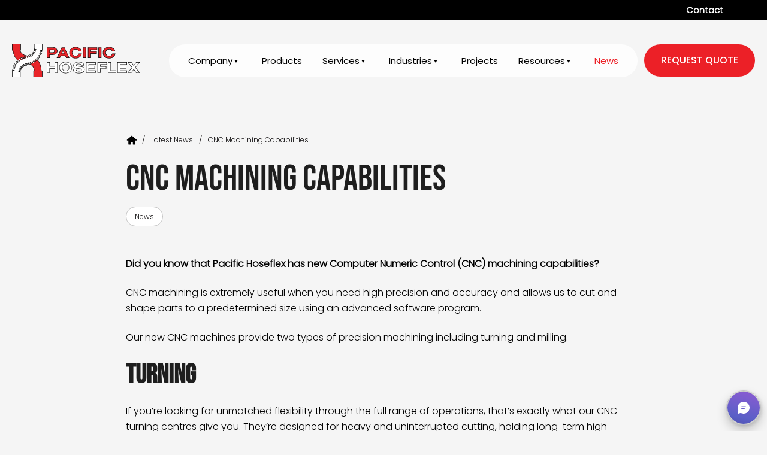

--- FILE ---
content_type: text/html; charset=UTF-8
request_url: https://hoseflex.com/fabflex-cnc-custom-machining/
body_size: 16899
content:
<!doctype html>
<html lang="en-AU">
<head>
	<meta charset="UTF-8">
	<meta name="viewport" content="width=device-width, initial-scale=1">
	<link rel="profile" href="https://gmpg.org/xfn/11">
    <!-- <link href="https://fonts.googleapis.com/css2?family=Bebas+Neue&family=Poppins:wght@300;400;500;600;700;800;900&display=swap" rel="stylesheet"> -->
	    <script>var admin_url ="https://hoseflex.com/wp-admin/admin-ajax.php"; </script>
	<meta name='robots' content='index, follow, max-image-preview:large, max-snippet:-1, max-video-preview:-1' />

	<!-- This site is optimized with the Yoast SEO plugin v26.7 - https://yoast.com/wordpress/plugins/seo/ -->
	<title>CNC machining capabilities - Pacific Hoseflex</title>
	<meta name="description" content="Pacific Hoseflex&#039;s new CNC machines provide two types of precision machining including turning and milling." />
	<link rel="canonical" href="https://hoseflex.com/fabflex-cnc-custom-machining/" />
	<meta property="og:locale" content="en_US" />
	<meta property="og:type" content="article" />
	<meta property="og:title" content="CNC machining capabilities - Pacific Hoseflex" />
	<meta property="og:description" content="Pacific Hoseflex&#039;s new CNC machines provide two types of precision machining including turning and milling." />
	<meta property="og:url" content="https://hoseflex.com/fabflex-cnc-custom-machining/" />
	<meta property="og:site_name" content="Pacific Hoseflex" />
	<meta property="article:published_time" content="2021-06-01T05:26:28+00:00" />
	<meta property="article:modified_time" content="2023-07-05T02:24:05+00:00" />
	<meta property="og:image" content="https://hoseflex.com/wp-content/uploads/2021/06/hoseflex-cnc-fabflex-05-700x300-1.jpeg" />
	<meta property="og:image:width" content="700" />
	<meta property="og:image:height" content="300" />
	<meta property="og:image:type" content="image/jpeg" />
	<meta name="author" content="pacific-admin" />
	<meta name="twitter:card" content="summary_large_image" />
	<meta name="twitter:label1" content="Written by" />
	<meta name="twitter:data1" content="pacific-admin" />
	<meta name="twitter:label2" content="Est. reading time" />
	<meta name="twitter:data2" content="2 minutes" />
	<script type="application/ld+json" class="yoast-schema-graph">{"@context":"https://schema.org","@graph":[{"@type":"Article","@id":"https://hoseflex.com/fabflex-cnc-custom-machining/#article","isPartOf":{"@id":"https://hoseflex.com/fabflex-cnc-custom-machining/"},"author":{"name":"pacific-admin","@id":"https://hoseflex.com/#/schema/person/11962709e4720e8932ea47b4819c5fab"},"headline":"CNC machining capabilities","datePublished":"2021-06-01T05:26:28+00:00","dateModified":"2023-07-05T02:24:05+00:00","mainEntityOfPage":{"@id":"https://hoseflex.com/fabflex-cnc-custom-machining/"},"wordCount":345,"publisher":{"@id":"https://hoseflex.com/#organization"},"image":{"@id":"https://hoseflex.com/fabflex-cnc-custom-machining/#primaryimage"},"thumbnailUrl":"https://hoseflex.com/wp-content/uploads/2021/06/hoseflex-cnc-fabflex.jpeg","articleSection":["News"],"inLanguage":"en-AU"},{"@type":"WebPage","@id":"https://hoseflex.com/fabflex-cnc-custom-machining/","url":"https://hoseflex.com/fabflex-cnc-custom-machining/","name":"CNC machining capabilities - Pacific Hoseflex","isPartOf":{"@id":"https://hoseflex.com/#website"},"primaryImageOfPage":{"@id":"https://hoseflex.com/fabflex-cnc-custom-machining/#primaryimage"},"image":{"@id":"https://hoseflex.com/fabflex-cnc-custom-machining/#primaryimage"},"thumbnailUrl":"https://hoseflex.com/wp-content/uploads/2021/06/hoseflex-cnc-fabflex.jpeg","datePublished":"2021-06-01T05:26:28+00:00","dateModified":"2023-07-05T02:24:05+00:00","description":"Pacific Hoseflex's new CNC machines provide two types of precision machining including turning and milling.","breadcrumb":{"@id":"https://hoseflex.com/fabflex-cnc-custom-machining/#breadcrumb"},"inLanguage":"en-AU","potentialAction":[{"@type":"ReadAction","target":["https://hoseflex.com/fabflex-cnc-custom-machining/"]}]},{"@type":"ImageObject","inLanguage":"en-AU","@id":"https://hoseflex.com/fabflex-cnc-custom-machining/#primaryimage","url":"https://hoseflex.com/wp-content/uploads/2021/06/hoseflex-cnc-fabflex.jpeg","contentUrl":"https://hoseflex.com/wp-content/uploads/2021/06/hoseflex-cnc-fabflex.jpeg","width":700,"height":300,"caption":"Hoseflex Cnc Fabflex 05 700x300"},{"@type":"BreadcrumbList","@id":"https://hoseflex.com/fabflex-cnc-custom-machining/#breadcrumb","itemListElement":[{"@type":"ListItem","position":1,"name":"Home","item":"https://hoseflex.com/"},{"@type":"ListItem","position":2,"name":"Latest News","item":"https://hoseflex.com/news/"},{"@type":"ListItem","position":3,"name":"CNC machining capabilities"}]},{"@type":"WebSite","@id":"https://hoseflex.com/#website","url":"https://hoseflex.com/","name":"Pacific Hoseflex","description":"Pacific Hoseflex","publisher":{"@id":"https://hoseflex.com/#organization"},"potentialAction":[{"@type":"SearchAction","target":{"@type":"EntryPoint","urlTemplate":"https://hoseflex.com/?s={search_term_string}"},"query-input":{"@type":"PropertyValueSpecification","valueRequired":true,"valueName":"search_term_string"}}],"inLanguage":"en-AU"},{"@type":"Organization","@id":"https://hoseflex.com/#organization","name":"Pacific Hoseflex","url":"https://hoseflex.com/","logo":{"@type":"ImageObject","inLanguage":"en-AU","@id":"https://hoseflex.com/#/schema/logo/image/","url":"https://hoseflex.com/wp-content/uploads/2023/06/hoseflex-logo.svg","contentUrl":"https://hoseflex.com/wp-content/uploads/2023/06/hoseflex-logo.svg","caption":"Pacific Hoseflex"},"image":{"@id":"https://hoseflex.com/#/schema/logo/image/"}},{"@type":"Person","@id":"https://hoseflex.com/#/schema/person/11962709e4720e8932ea47b4819c5fab","name":"pacific-admin","image":{"@type":"ImageObject","inLanguage":"en-AU","@id":"https://hoseflex.com/#/schema/person/image/","url":"https://secure.gravatar.com/avatar/f1cfcd718d483f66017bdcdcefc159d05154b098950891dc0863f709e52904b1?s=96&d=mm&r=g","contentUrl":"https://secure.gravatar.com/avatar/f1cfcd718d483f66017bdcdcefc159d05154b098950891dc0863f709e52904b1?s=96&d=mm&r=g","caption":"pacific-admin"},"sameAs":["https://hoseflex.com"]}]}</script>
	<!-- / Yoast SEO plugin. -->


<script type='application/javascript'  id='pys-version-script'>console.log('PixelYourSite Free version 11.1.3');</script>

<link rel="alternate" title="oEmbed (JSON)" type="application/json+oembed" href="https://hoseflex.com/wp-json/oembed/1.0/embed?url=https%3A%2F%2Fhoseflex.com%2Ffabflex-cnc-custom-machining%2F" />
<link rel="alternate" title="oEmbed (XML)" type="text/xml+oembed" href="https://hoseflex.com/wp-json/oembed/1.0/embed?url=https%3A%2F%2Fhoseflex.com%2Ffabflex-cnc-custom-machining%2F&#038;format=xml" />
<style id='wp-img-auto-sizes-contain-inline-css'>
img:is([sizes=auto i],[sizes^="auto," i]){contain-intrinsic-size:3000px 1500px}
/*# sourceURL=wp-img-auto-sizes-contain-inline-css */
</style>
<style id='wp-emoji-styles-inline-css'>

	img.wp-smiley, img.emoji {
		display: inline !important;
		border: none !important;
		box-shadow: none !important;
		height: 1em !important;
		width: 1em !important;
		margin: 0 0.07em !important;
		vertical-align: -0.1em !important;
		background: none !important;
		padding: 0 !important;
	}
/*# sourceURL=wp-emoji-styles-inline-css */
</style>
<style id='wp-block-library-inline-css'>
:root{--wp-block-synced-color:#7a00df;--wp-block-synced-color--rgb:122,0,223;--wp-bound-block-color:var(--wp-block-synced-color);--wp-editor-canvas-background:#ddd;--wp-admin-theme-color:#007cba;--wp-admin-theme-color--rgb:0,124,186;--wp-admin-theme-color-darker-10:#006ba1;--wp-admin-theme-color-darker-10--rgb:0,107,160.5;--wp-admin-theme-color-darker-20:#005a87;--wp-admin-theme-color-darker-20--rgb:0,90,135;--wp-admin-border-width-focus:2px}@media (min-resolution:192dpi){:root{--wp-admin-border-width-focus:1.5px}}.wp-element-button{cursor:pointer}:root .has-very-light-gray-background-color{background-color:#eee}:root .has-very-dark-gray-background-color{background-color:#313131}:root .has-very-light-gray-color{color:#eee}:root .has-very-dark-gray-color{color:#313131}:root .has-vivid-green-cyan-to-vivid-cyan-blue-gradient-background{background:linear-gradient(135deg,#00d084,#0693e3)}:root .has-purple-crush-gradient-background{background:linear-gradient(135deg,#34e2e4,#4721fb 50%,#ab1dfe)}:root .has-hazy-dawn-gradient-background{background:linear-gradient(135deg,#faaca8,#dad0ec)}:root .has-subdued-olive-gradient-background{background:linear-gradient(135deg,#fafae1,#67a671)}:root .has-atomic-cream-gradient-background{background:linear-gradient(135deg,#fdd79a,#004a59)}:root .has-nightshade-gradient-background{background:linear-gradient(135deg,#330968,#31cdcf)}:root .has-midnight-gradient-background{background:linear-gradient(135deg,#020381,#2874fc)}:root{--wp--preset--font-size--normal:16px;--wp--preset--font-size--huge:42px}.has-regular-font-size{font-size:1em}.has-larger-font-size{font-size:2.625em}.has-normal-font-size{font-size:var(--wp--preset--font-size--normal)}.has-huge-font-size{font-size:var(--wp--preset--font-size--huge)}.has-text-align-center{text-align:center}.has-text-align-left{text-align:left}.has-text-align-right{text-align:right}.has-fit-text{white-space:nowrap!important}#end-resizable-editor-section{display:none}.aligncenter{clear:both}.items-justified-left{justify-content:flex-start}.items-justified-center{justify-content:center}.items-justified-right{justify-content:flex-end}.items-justified-space-between{justify-content:space-between}.screen-reader-text{border:0;clip-path:inset(50%);height:1px;margin:-1px;overflow:hidden;padding:0;position:absolute;width:1px;word-wrap:normal!important}.screen-reader-text:focus{background-color:#ddd;clip-path:none;color:#444;display:block;font-size:1em;height:auto;left:5px;line-height:normal;padding:15px 23px 14px;text-decoration:none;top:5px;width:auto;z-index:100000}html :where(.has-border-color){border-style:solid}html :where([style*=border-top-color]){border-top-style:solid}html :where([style*=border-right-color]){border-right-style:solid}html :where([style*=border-bottom-color]){border-bottom-style:solid}html :where([style*=border-left-color]){border-left-style:solid}html :where([style*=border-width]){border-style:solid}html :where([style*=border-top-width]){border-top-style:solid}html :where([style*=border-right-width]){border-right-style:solid}html :where([style*=border-bottom-width]){border-bottom-style:solid}html :where([style*=border-left-width]){border-left-style:solid}html :where(img[class*=wp-image-]){height:auto;max-width:100%}:where(figure){margin:0 0 1em}html :where(.is-position-sticky){--wp-admin--admin-bar--position-offset:var(--wp-admin--admin-bar--height,0px)}@media screen and (max-width:600px){html :where(.is-position-sticky){--wp-admin--admin-bar--position-offset:0px}}
/*wp_block_styles_on_demand_placeholder:696e615e30b49*/
/*# sourceURL=wp-block-library-inline-css */
</style>
<style id='classic-theme-styles-inline-css'>
/*! This file is auto-generated */
.wp-block-button__link{color:#fff;background-color:#32373c;border-radius:9999px;box-shadow:none;text-decoration:none;padding:calc(.667em + 2px) calc(1.333em + 2px);font-size:1.125em}.wp-block-file__button{background:#32373c;color:#fff;text-decoration:none}
/*# sourceURL=/wp-includes/css/classic-themes.min.css */
</style>
<link rel='stylesheet' id='hfsiggen-frontend-css' href='https://hoseflex.com/wp-content/plugins/hoseflex-siggen/assets/css/frontend.css?ver=1.0.0' media='all' />
<link data-minify="1" rel='stylesheet' id='wcpf-plugin-style-css' href='https://hoseflex.com/wp-content/cache/min/1/wp-content/plugins/woocommerce-product-filters/assets/css/plugin.css?ver=1765509436' media='all' />
<link data-minify="1" rel='stylesheet' id='woocommerce-layout-css' href='https://hoseflex.com/wp-content/cache/min/1/wp-content/plugins/woocommerce/assets/css/woocommerce-layout.css?ver=1765509436' media='all' />
<link data-minify="1" rel='stylesheet' id='woocommerce-smallscreen-css' href='https://hoseflex.com/wp-content/cache/min/1/wp-content/plugins/woocommerce/assets/css/woocommerce-smallscreen.css?ver=1765509436' media='only screen and (max-width: 768px)' />
<link data-minify="1" rel='stylesheet' id='woocommerce-general-css' href='https://hoseflex.com/wp-content/cache/min/1/wp-content/plugins/woocommerce/assets/css/woocommerce.css?ver=1765509436' media='all' />
<style id='woocommerce-inline-inline-css'>
.woocommerce form .form-row .required { visibility: visible; }
/*# sourceURL=woocommerce-inline-inline-css */
</style>
<link data-minify="1" rel='stylesheet' id='wooswipe-pswp-css-css' href='https://hoseflex.com/wp-content/cache/min/1/wp-content/plugins/wooswipe/public/pswp/photoswipe.css?ver=1765509436' media='all' />
<link data-minify="1" rel='stylesheet' id='wooswipe-pswp-skin-css' href='https://hoseflex.com/wp-content/cache/min/1/wp-content/plugins/wooswipe/public/pswp/default-skin/default-skin.css?ver=1765509436' media='all' />
<link data-minify="1" rel='stylesheet' id='wooswipe-slick-css-css' href='https://hoseflex.com/wp-content/cache/min/1/wp-content/plugins/wooswipe/public/slick/slick.css?ver=1765509436' media='all' />
<link data-minify="1" rel='stylesheet' id='wooswipe-slick-theme-css' href='https://hoseflex.com/wp-content/cache/min/1/wp-content/plugins/wooswipe/public/slick/slick-theme.css?ver=1765509436' media='all' />
<link data-minify="1" rel='stylesheet' id='wooswipe-css-css' href='https://hoseflex.com/wp-content/cache/min/1/wp-content/plugins/wooswipe/public/css/wooswipe.css?ver=1765509436' media='all' />
<link data-minify="1" rel='stylesheet' id='hoseflex-style-css' href='https://hoseflex.com/wp-content/cache/min/1/wp-content/themes/hoseflex/style.css?ver=1765509436' media='all' />
<link rel='stylesheet' id='owl-carousel-css' href='https://hoseflex.com/wp-content/themes/hoseflex/css/owl.carousel.min.css?ver=1.0.0' media='all' />
<link data-minify="1" rel='stylesheet' id='easy-responsive-tabs-css' href='https://hoseflex.com/wp-content/cache/min/1/wp-content/themes/hoseflex/css/easy-responsive-tabs.css?ver=1765509436' media='all' />
<link data-minify="1" rel='stylesheet' id='custom-css' href='https://hoseflex.com/wp-content/cache/min/1/wp-content/themes/hoseflex/css/custom.css?ver=1765509436' media='all' />
<link data-minify="1" rel='stylesheet' id='style-css' href='https://hoseflex.com/wp-content/cache/min/1/wp-content/themes/hoseflex/css/style.css?ver=1765509436' media='all' />
<link data-minify="1" rel='stylesheet' id='responsive-css' href='https://hoseflex.com/wp-content/cache/min/1/wp-content/themes/hoseflex/css/responsive.css?ver=1765509436' media='all' />
<script src="https://hoseflex.com/wp-includes/js/jquery/jquery.min.js?ver=3.7.1" id="jquery-core-js"></script>
<script src="https://hoseflex.com/wp-includes/js/jquery/jquery-migrate.min.js?ver=3.4.1" id="jquery-migrate-js"></script>
<script src="https://hoseflex.com/wp-includes/js/jquery/ui/core.min.js?ver=1.13.3" id="jquery-ui-core-js"></script>
<script src="https://hoseflex.com/wp-includes/js/jquery/ui/mouse.min.js?ver=1.13.3" id="jquery-ui-mouse-js"></script>
<script src="https://hoseflex.com/wp-includes/js/jquery/ui/slider.min.js?ver=1.13.3" id="jquery-ui-slider-js"></script>
<script data-minify="1" src="https://hoseflex.com/wp-content/cache/min/1/wp-content/plugins/woocommerce-product-filters/assets/js/front-vendor.js?ver=1765509436" id="wcpf-plugin-vendor-script-js"></script>
<script src="https://hoseflex.com/wp-includes/js/underscore.min.js?ver=1.13.7" id="underscore-js"></script>
<script id="wp-util-js-extra">
var _wpUtilSettings = {"ajax":{"url":"/wp-admin/admin-ajax.php"}};
//# sourceURL=wp-util-js-extra
</script>
<script src="https://hoseflex.com/wp-includes/js/wp-util.min.js?ver=6.9" id="wp-util-js"></script>
<script src="https://hoseflex.com/wp-content/plugins/woocommerce/assets/js/accounting/accounting.min.js?ver=0.4.2" id="wc-accounting-js"></script>
<script id="wcpf-plugin-script-js-extra">
var WCPFData = {"registerEntities":{"Project":{"id":"Project","class":"WooCommerce_Product_Filter_Plugin\\Entity","post_type":"wcpf_project","label":"Project","default_options":{"urlNavigation":"query","filteringStarts":"auto","urlNavigationOptions":[],"useComponents":["pagination","sorting","results-count","page-title","breadcrumb"],"paginationAjax":true,"sortingAjax":true,"productsContainerSelector":".products","paginationSelector":".woocommerce-pagination","resultCountSelector":".woocommerce-result-count","sortingSelector":".woocommerce-ordering","pageTitleSelector":".woocommerce-products-header__title","breadcrumbSelector":".woocommerce-breadcrumb","multipleContainersForProducts":true},"is_grouped":true,"editor_component_class":"WooCommerce_Product_Filter_Plugin\\Project\\Editor_Component","filter_component_class":"WooCommerce_Product_Filter_Plugin\\Project\\Filter_Component","variations":false},"BoxListField":{"id":"BoxListField","class":"WooCommerce_Product_Filter_Plugin\\Entity","post_type":"wcpf_item","label":"Box List","default_options":{"itemsSource":"attribute","itemsDisplay":"all","queryType":"or","itemsDisplayHierarchical":true,"displayHierarchicalCollapsed":false,"displayTitle":true,"displayToggleContent":true,"defaultToggleState":"show","cssClass":"","actionForEmptyOptions":"hide","displayProductCount":true,"productCountPolicy":"for-option-only","multiSelect":true,"boxSize":"45px"},"is_grouped":false,"editor_component_class":"WooCommerce_Product_Filter_Plugin\\Field\\Box_list\\Editor_Component","filter_component_class":"WooCommerce_Product_Filter_Plugin\\Field\\Box_List\\Filter_Component","variations":true},"CheckBoxListField":{"id":"CheckBoxListField","class":"WooCommerce_Product_Filter_Plugin\\Entity","post_type":"wcpf_item","label":"Checkbox","default_options":{"itemsSource":"attribute","itemsDisplay":"all","queryType":"or","itemsDisplayHierarchical":true,"displayHierarchicalCollapsed":false,"displayTitle":true,"displayToggleContent":true,"defaultToggleState":"show","cssClass":"","actionForEmptyOptions":"hide","displayProductCount":true,"productCountPolicy":"for-option-only","seeMoreOptionsBy":"scrollbar","heightOfVisibleContent":12},"is_grouped":false,"editor_component_class":"WooCommerce_Product_Filter_Plugin\\Field\\Check_Box_List\\Editor_Component","filter_component_class":"WooCommerce_Product_Filter_Plugin\\Field\\Check_Box_List\\Filter_Component","variations":true},"DropDownListField":{"id":"DropDownListField","class":"WooCommerce_Product_Filter_Plugin\\Entity","post_type":"wcpf_item","label":"Drop Down","default_options":{"itemsSource":"attribute","itemsDisplay":"all","queryType":"or","itemsDisplayHierarchical":true,"displayHierarchicalCollapsed":false,"displayTitle":true,"displayToggleContent":true,"defaultToggleState":"show","cssClass":"","actionForEmptyOptions":"hide","displayProductCount":true,"productCountPolicy":"for-option-only","titleItemReset":"Show all"},"is_grouped":false,"editor_component_class":"WooCommerce_Product_Filter_Plugin\\Field\\Drop_Down_List\\Editor_Component","filter_component_class":"WooCommerce_Product_Filter_Plugin\\Field\\Drop_Down_List\\Filter_Component","variations":true},"ButtonField":{"id":"ButtonField","class":"WooCommerce_Product_Filter_Plugin\\Entity","post_type":"wcpf_item","label":"Button","default_options":{"cssClass":"","action":"reset"},"is_grouped":false,"editor_component_class":"WooCommerce_Product_Filter_Plugin\\Field\\Button\\Editor_Component","filter_component_class":"WooCommerce_Product_Filter_Plugin\\Field\\Button\\Filter_Component","variations":true},"ColorListField":{"id":"ColorListField","class":"WooCommerce_Product_Filter_Plugin\\Entity","post_type":"wcpf_item","label":"Colors","default_options":{"itemsSource":"attribute","itemsDisplay":"all","queryType":"or","itemsDisplayHierarchical":true,"displayHierarchicalCollapsed":false,"displayTitle":true,"displayToggleContent":true,"defaultToggleState":"show","cssClass":"","actionForEmptyOptions":"hide","displayProductCount":true,"productCountPolicy":"for-option-only","optionKey":"colors"},"is_grouped":false,"editor_component_class":"WooCommerce_Product_Filter_Plugin\\Field\\Color_List\\Editor_Component","filter_component_class":"WooCommerce_Product_Filter_Plugin\\Field\\Color_List\\Filter_Component","variations":true},"RadioListField":{"id":"RadioListField","class":"WooCommerce_Product_Filter_Plugin\\Entity","post_type":"wcpf_item","label":"Radio","default_options":{"itemsSource":"attribute","itemsDisplay":"all","queryType":"or","itemsDisplayHierarchical":true,"displayHierarchicalCollapsed":false,"displayTitle":true,"displayToggleContent":true,"defaultToggleState":"show","cssClass":"","actionForEmptyOptions":"hide","displayProductCount":true,"productCountPolicy":"for-option-only","titleItemReset":"Show all","seeMoreOptionsBy":"scrollbar","heightOfVisibleContent":12},"is_grouped":false,"editor_component_class":"WooCommerce_Product_Filter_Plugin\\Field\\Radio_List\\Editor_Component","filter_component_class":"WooCommerce_Product_Filter_Plugin\\Field\\Radio_List\\Filter_Component","variations":true},"TextListField":{"id":"TextListField","class":"WooCommerce_Product_Filter_Plugin\\Entity","post_type":"wcpf_item","label":"Text List","default_options":{"itemsSource":"attribute","itemsDisplay":"all","queryType":"or","itemsDisplayHierarchical":true,"displayHierarchicalCollapsed":false,"displayTitle":true,"displayToggleContent":true,"defaultToggleState":"show","cssClass":"","actionForEmptyOptions":"hide","displayProductCount":true,"productCountPolicy":"for-option-only","multiSelect":true,"useInlineStyle":false},"is_grouped":false,"editor_component_class":"WooCommerce_Product_Filter_Plugin\\Field\\Text_List\\Editor_Component","filter_component_class":"WooCommerce_Product_Filter_Plugin\\Field\\Text_List\\Filter_Component","variations":true},"PriceSliderField":{"id":"PriceSliderField","class":"WooCommerce_Product_Filter_Plugin\\Entity","post_type":"wcpf_item","label":"Price slider","default_options":{"minPriceOptionKey":"min-price","maxPriceOptionKey":"max-price","optionKey":"price","optionKeyFormat":"dash","cssClass":"","displayMinMaxInput":true,"displayTitle":true,"displayToggleContent":true,"defaultToggleState":"show","displayPriceLabel":true},"is_grouped":false,"editor_component_class":"WooCommerce_Product_Filter_Plugin\\Field\\Price_Slider\\Editor_Component","filter_component_class":"WooCommerce_Product_Filter_Plugin\\Field\\Price_Slider\\Filter_Component","variations":false},"SimpleBoxLayout":{"id":"SimpleBoxLayout","class":"WooCommerce_Product_Filter_Plugin\\Entity","post_type":"wcpf_item","label":"Simple Box","default_options":{"displayToggleContent":true,"defaultToggleState":"show","cssClass":""},"is_grouped":true,"editor_component_class":"WooCommerce_Product_Filter_Plugin\\Layout\\Simple_Box\\Editor_Component","filter_component_class":"WooCommerce_Product_Filter_Plugin\\Layout\\Simple_Box\\Filter_Component","variations":false},"ColumnsLayout":{"id":"ColumnsLayout","class":"WooCommerce_Product_Filter_Plugin\\Entity","post_type":"wcpf_item","label":"Columns","default_options":{"columns":[{"entities":[],"options":{"width":"50%"}}]},"is_grouped":true,"editor_component_class":"WooCommerce_Product_Filter_Plugin\\Layout\\Columns\\Editor_Component","filter_component_class":"WooCommerce_Product_Filter_Plugin\\Layout\\Columns\\Filter_Component","variations":false}},"messages":{"selectNoMatchesFound":"No matches found"},"selectors":{"productsContainer":".products","paginationContainer":".woocommerce-pagination","resultCount":".woocommerce-result-count","sorting":".woocommerce-ordering","pageTitle":".woocommerce-products-header__title","breadcrumb":".woocommerce-breadcrumb"},"pageUrl":"https://hoseflex.com/fabflex-cnc-custom-machining/","isPaged":"","scriptAfterProductsUpdate":"var urlParams = new URLSearchParams(window.location.search); var category = urlParams.get('product-category'); if( category ){ var dataString = { 'postcat': category, 'action': 'loadmorecat' }; jQuery.ajax({ type: \"POST\", url: admin_url, data: dataString, success: function(data){ jQuery('.cat_desc').html(data) } }); }","scrollTop":"no","priceFormat":{"currencyFormatNumDecimals":0,"currencyFormatSymbol":"&#36;","currencyFormatDecimalSep":".","currencyFormatThousandSep":",","currencyFormat":"%s%v"}};
//# sourceURL=wcpf-plugin-script-js-extra
</script>
<script data-minify="1" src="https://hoseflex.com/wp-content/cache/min/1/wp-content/plugins/woocommerce-product-filters/assets/build/js/plugin.js?ver=1765509436" id="wcpf-plugin-script-js"></script>
<script src="https://hoseflex.com/wp-content/plugins/woocommerce/assets/js/jquery-blockui/jquery.blockUI.min.js?ver=2.7.0-wc.10.4.3" id="wc-jquery-blockui-js" defer data-wp-strategy="defer"></script>
<script id="wc-add-to-cart-js-extra">
var wc_add_to_cart_params = {"ajax_url":"/wp-admin/admin-ajax.php","wc_ajax_url":"/?wc-ajax=%%endpoint%%","i18n_view_cart":"View cart","cart_url":"https://hoseflex.com/cart/","is_cart":"","cart_redirect_after_add":"no"};
//# sourceURL=wc-add-to-cart-js-extra
</script>
<script src="https://hoseflex.com/wp-content/plugins/woocommerce/assets/js/frontend/add-to-cart.min.js?ver=10.4.3" id="wc-add-to-cart-js" defer data-wp-strategy="defer"></script>
<script src="https://hoseflex.com/wp-content/plugins/woocommerce/assets/js/js-cookie/js.cookie.min.js?ver=2.1.4-wc.10.4.3" id="wc-js-cookie-js" defer data-wp-strategy="defer"></script>
<script id="woocommerce-js-extra">
var woocommerce_params = {"ajax_url":"/wp-admin/admin-ajax.php","wc_ajax_url":"/?wc-ajax=%%endpoint%%","i18n_password_show":"Show password","i18n_password_hide":"Hide password"};
//# sourceURL=woocommerce-js-extra
</script>
<script src="https://hoseflex.com/wp-content/plugins/woocommerce/assets/js/frontend/woocommerce.min.js?ver=10.4.3" id="woocommerce-js" defer data-wp-strategy="defer"></script>
<script src="https://hoseflex.com/wp-content/plugins/wooswipe/public/pswp/photoswipe.min.js?ver=3.0.1" id="wooswipe-pswp-js"></script>
<script src="https://hoseflex.com/wp-content/plugins/wooswipe/public/pswp/photoswipe-ui-default.min.js?ver=3.0.1" id="wooswipe-pswp-ui-js"></script>
<script src="https://hoseflex.com/wp-content/plugins/wooswipe/public/slick/slick.min.js?ver=3.0.1" id="wooswipe-slick-js"></script>
<script src="https://hoseflex.com/wp-content/plugins/pixelyoursite/dist/scripts/jquery.bind-first-0.2.3.min.js?ver=6.9" id="jquery-bind-first-js"></script>
<script src="https://hoseflex.com/wp-content/plugins/pixelyoursite/dist/scripts/js.cookie-2.1.3.min.js?ver=2.1.3" id="js-cookie-pys-js"></script>
<script src="https://hoseflex.com/wp-content/plugins/pixelyoursite/dist/scripts/tld.min.js?ver=2.3.1" id="js-tld-js"></script>
<script id="pys-js-extra">
var pysOptions = {"staticEvents":{"facebook":{"init_event":[{"delay":0,"type":"static","ajaxFire":false,"name":"PageView","pixelIds":["871264352009926"],"eventID":"72e10f63-62e6-4235-926c-deb6376d8fc2","params":{"post_category":"News","page_title":"CNC machining capabilities","post_type":"post","post_id":9030,"plugin":"PixelYourSite","user_role":"guest","event_url":"hoseflex.com/fabflex-cnc-custom-machining/"},"e_id":"init_event","ids":[],"hasTimeWindow":false,"timeWindow":0,"woo_order":"","edd_order":""}]}},"dynamicEvents":[],"triggerEvents":[],"triggerEventTypes":[],"facebook":{"pixelIds":["871264352009926"],"advancedMatching":[],"advancedMatchingEnabled":true,"removeMetadata":true,"wooVariableAsSimple":false,"serverApiEnabled":false,"wooCRSendFromServer":false,"send_external_id":null,"enabled_medical":false,"do_not_track_medical_param":["event_url","post_title","page_title","landing_page","content_name","categories","category_name","tags"],"meta_ldu":false},"debug":"","siteUrl":"https://hoseflex.com","ajaxUrl":"https://hoseflex.com/wp-admin/admin-ajax.php","ajax_event":"b0d02078ca","enable_remove_download_url_param":"1","cookie_duration":"7","last_visit_duration":"60","enable_success_send_form":"","ajaxForServerEvent":"1","ajaxForServerStaticEvent":"1","useSendBeacon":"1","send_external_id":"1","external_id_expire":"180","track_cookie_for_subdomains":"1","google_consent_mode":"1","gdpr":{"ajax_enabled":false,"all_disabled_by_api":false,"facebook_disabled_by_api":false,"analytics_disabled_by_api":false,"google_ads_disabled_by_api":false,"pinterest_disabled_by_api":false,"bing_disabled_by_api":false,"externalID_disabled_by_api":false,"facebook_prior_consent_enabled":true,"analytics_prior_consent_enabled":true,"google_ads_prior_consent_enabled":null,"pinterest_prior_consent_enabled":true,"bing_prior_consent_enabled":true,"cookiebot_integration_enabled":false,"cookiebot_facebook_consent_category":"marketing","cookiebot_analytics_consent_category":"statistics","cookiebot_tiktok_consent_category":"marketing","cookiebot_google_ads_consent_category":"marketing","cookiebot_pinterest_consent_category":"marketing","cookiebot_bing_consent_category":"marketing","consent_magic_integration_enabled":false,"real_cookie_banner_integration_enabled":false,"cookie_notice_integration_enabled":false,"cookie_law_info_integration_enabled":false,"analytics_storage":{"enabled":true,"value":"granted","filter":false},"ad_storage":{"enabled":true,"value":"granted","filter":false},"ad_user_data":{"enabled":true,"value":"granted","filter":false},"ad_personalization":{"enabled":true,"value":"granted","filter":false}},"cookie":{"disabled_all_cookie":false,"disabled_start_session_cookie":false,"disabled_advanced_form_data_cookie":false,"disabled_landing_page_cookie":false,"disabled_first_visit_cookie":false,"disabled_trafficsource_cookie":false,"disabled_utmTerms_cookie":false,"disabled_utmId_cookie":false},"tracking_analytics":{"TrafficSource":"direct","TrafficLanding":"undefined","TrafficUtms":[],"TrafficUtmsId":[]},"GATags":{"ga_datalayer_type":"default","ga_datalayer_name":"dataLayerPYS"},"woo":{"enabled":true,"enabled_save_data_to_orders":true,"addToCartOnButtonEnabled":true,"addToCartOnButtonValueEnabled":true,"addToCartOnButtonValueOption":"price","singleProductId":null,"removeFromCartSelector":"form.woocommerce-cart-form .remove","addToCartCatchMethod":"add_cart_hook","is_order_received_page":false,"containOrderId":false},"edd":{"enabled":false},"cache_bypass":"1768841566"};
//# sourceURL=pys-js-extra
</script>
<script data-minify="1" src="https://hoseflex.com/wp-content/cache/min/1/wp-content/plugins/pixelyoursite/dist/scripts/public.js?ver=1765509436" id="pys-js"></script>
<link rel="https://api.w.org/" href="https://hoseflex.com/wp-json/" /><link rel="alternate" title="JSON" type="application/json" href="https://hoseflex.com/wp-json/wp/v2/posts/9030" /><link rel="EditURI" type="application/rsd+xml" title="RSD" href="https://hoseflex.com/xmlrpc.php?rsd" />
	<noscript><style>.woocommerce-product-gallery{ opacity: 1 !important; }</style></noscript>
	<link rel="icon" href="https://hoseflex.com/wp-content/uploads/2023/05/Favicon.png" sizes="32x32" />
<link rel="icon" href="https://hoseflex.com/wp-content/uploads/2023/05/Favicon.png" sizes="192x192" />
<link rel="apple-touch-icon" href="https://hoseflex.com/wp-content/uploads/2023/05/Favicon.png" />
<meta name="msapplication-TileImage" content="https://hoseflex.com/wp-content/uploads/2023/05/Favicon.png" />

		
	<!-- Google Tag Manager -->
<script>(function(w,d,s,l,i){w[l]=w[l]||[];w[l].push({'gtm.start':
new Date().getTime(),event:'gtm.js'});var f=d.getElementsByTagName(s)[0],
j=d.createElement(s),dl=l!='dataLayer'?'&l='+l:'';j.async=true;j.src=
'https://www.googletagmanager.com/gtm.js?id='+i+dl;f.parentNode.insertBefore(j,f);
})(window,document,'script','dataLayer','GTM-N75228D');</script>
<!-- End Google Tag Manager -->

<!-- Google Tag Manager (noscript) -->
<noscript><iframe src="https://www.googletagmanager.com/ns.html?id=GTM-N75228D"
height="0" width="0" style="display:none;visibility:hidden"></iframe></noscript>
<!-- End Google Tag Manager (noscript) -->
	
	
<meta name="generator" content="WP Rocket 3.18.3" data-wpr-features="wpr_minify_js wpr_minify_css wpr_preload_links wpr_desktop" /></head>

<body class="wp-singular post-template-default single single-post postid-9030 single-format-standard wp-custom-logo wp-theme-hoseflex theme-hoseflex woocommerce-no-js">
<header data-rocket-location-hash="9496dc44cbda5cdebb84f02bfc4ab41b" class="header">       
    <div data-rocket-location-hash="9669b4a4cb28e3190ac64a9533420d93" class="header_section">
                    <div data-rocket-location-hash="4d99d0e9c854386967c01af3022e0d39" class="header_top">
                <div data-rocket-location-hash="1ded919732da144e02a015d2156ecef5" class="container">
                    <div data-rocket-location-hash="ccad82ffb95c64be72b27eb2537e8a5c" class="row">
                                                    <p><a href="https://hoseflex.com/contact/"  class="">Contact</a></p>
                                                                    </div>
                </div>
            </div>
                <div data-rocket-location-hash="8589241b5b601cc0d17c1a65b58f0b8e" class="header_bottom">
            <div data-rocket-location-hash="68e122c6b23b4519e49c5a2a57b5f054" class="container">
                <div class="row">
                    <div class="header_left">
                        <div class="header_logo">
                            <a href="https://hoseflex.com/" class="custom-logo-link" rel="home"><img src="https://hoseflex.com/wp-content/uploads/2023/06/hoseflex-logo.svg" class="custom-logo" alt="Hoseflex Logo" decoding="async" /></a>                        </div>
                    </div>
                    <div class="header_right">
                        <div class="header_menu_wrap">
                            <ul class="header_menu">
                                <li id="menu-item-415" class="menu-item menu-item-type-custom menu-item-object-custom menu-item-has-children menu-item-415"><a href="#">Company</a>
<ul class="sub-menu">
	<li id="menu-item-420" class="menu-item menu-item-type-post_type menu-item-object-page menu-item-420"><a href="https://hoseflex.com/about/">About</a></li>
	<li id="menu-item-10528" class="menu-item menu-item-type-post_type menu-item-object-page menu-item-10528"><a href="https://hoseflex.com/integrated-management-system/">Integrated Management System</a></li>
	<li id="menu-item-628" class="menu-item menu-item-type-post_type menu-item-object-page menu-item-628"><a href="https://hoseflex.com/careers/">Careers</a></li>
	<li id="menu-item-13147" class="menu-item menu-item-type-post_type menu-item-object-page menu-item-13147"><a href="https://hoseflex.com/environment/">Environment</a></li>
	<li id="menu-item-10444" class="menu-item menu-item-type-post_type menu-item-object-page menu-item-10444"><a href="https://hoseflex.com/community-partnerships/">Community</a></li>
	<li id="menu-item-12350" class="menu-item menu-item-type-post_type menu-item-object-page menu-item-12350"><a href="https://hoseflex.com/credit-application/">Credit Application</a></li>
	<li id="menu-item-12339" class="menu-item menu-item-type-post_type menu-item-object-page menu-item-12339"><a href="https://hoseflex.com/terms-and-conditions/">Terms and Conditions</a></li>
</ul>
</li>
<li id="menu-item-740" class="menu-item menu-item-type-post_type menu-item-object-page menu-item-740"><a href="https://hoseflex.com/shop/">Products</a></li>
<li id="menu-item-439" class="menu-two-column menu-item menu-item-type-custom menu-item-object-custom menu-item-has-children menu-item-439"><a href="#">Services</a>
<ul class="sub-menu">
	<li id="menu-item-424" class="menu-item menu-item-type-post_type menu-item-object-service menu-item-424"><a href="https://hoseflex.com/service/welding-capabilities/">Welding</a></li>
	<li id="menu-item-10471" class="menu-item menu-item-type-post_type menu-item-object-service menu-item-10471"><a href="https://hoseflex.com/service/cnc-custom-machining-milling-and-turning/">CNC Custom Machining</a></li>
	<li id="menu-item-10477" class="menu-item menu-item-type-post_type menu-item-object-service menu-item-10477"><a href="https://hoseflex.com/service/custom-spool-fabrication/">Custom Spool Fabrication</a></li>
	<li id="menu-item-425" class="menu-item menu-item-type-post_type menu-item-object-service menu-item-425"><a href="https://hoseflex.com/service/association-aga/">AGA Testing and Certification</a></li>
	<li id="menu-item-10480" class="menu-item menu-item-type-post_type menu-item-object-service menu-item-10480"><a href="https://hoseflex.com/service/custom-welding-fabrication/">Custom Welding Fabrication</a></li>
	<li id="menu-item-427" class="menu-item menu-item-type-post_type menu-item-object-service menu-item-427"><a href="https://hoseflex.com/service/pipe-work-hose-installation/">Pipe Work &#038; Hose Installation</a></li>
	<li id="menu-item-428" class="menu-item menu-item-type-post_type menu-item-object-service menu-item-428"><a href="https://hoseflex.com/service/tagging-traceability/">Tagging &#038; Traceability</a></li>
	<li id="menu-item-430" class="menu-item menu-item-type-post_type menu-item-object-service menu-item-430"><a href="https://hoseflex.com/service/crimping-capabilities/">Crimping Capabilities</a></li>
	<li id="menu-item-432" class="menu-item menu-item-type-post_type menu-item-object-service menu-item-432"><a href="https://hoseflex.com/service/assets-hose/">Asset (Hose) Management</a></li>
	<li id="menu-item-433" class="menu-item menu-item-type-post_type menu-item-object-service menu-item-433"><a href="https://hoseflex.com/service/2d-3d-cad-drawings/">2D/3D Cad Drawings</a></li>
	<li id="menu-item-434" class="menu-item menu-item-type-post_type menu-item-object-service menu-item-434"><a href="https://hoseflex.com/service/testing-capabilities-ndt/">Testing (NDT)</a></li>
	<li id="menu-item-435" class="menu-item menu-item-type-post_type menu-item-object-service menu-item-435"><a href="https://hoseflex.com/service/watermark-certification/">WaterMark Certification</a></li>
	<li id="menu-item-436" class="menu-item menu-item-type-post_type menu-item-object-service menu-item-436"><a href="https://hoseflex.com/service/bitumen-transfer/">Bitumen Transfer</a></li>
	<li id="menu-item-12664" class="menu-item menu-item-type-post_type menu-item-object-service menu-item-12664"><a href="https://hoseflex.com/service/oxygen-cleaning/">Oxygen Cleaning</a></li>
</ul>
</li>
<li id="menu-item-441" class="menu-two-column menu-item menu-item-type-custom menu-item-object-custom menu-item-has-children menu-item-441"><a href="#">Industries</a>
<ul class="sub-menu">
	<li id="menu-item-442" class="menu-item menu-item-type-post_type menu-item-object-industry menu-item-442"><a href="https://hoseflex.com/industry/agricultural-hoses/">Agricultural Hose</a></li>
	<li id="menu-item-443" class="menu-item menu-item-type-post_type menu-item-object-industry menu-item-443"><a href="https://hoseflex.com/industry/chemical/">Chemical</a></li>
	<li id="menu-item-13341" class="menu-item menu-item-type-post_type menu-item-object-industry menu-item-13341"><a href="https://hoseflex.com/industry/construction-civil-engineering/">Construction &#038; Civil Engineering</a></li>
	<li id="menu-item-444" class="menu-item menu-item-type-post_type menu-item-object-industry menu-item-444"><a href="https://hoseflex.com/industry/defence-force/">Defence Force</a></li>
	<li id="menu-item-445" class="menu-item menu-item-type-post_type menu-item-object-industry menu-item-445"><a href="https://hoseflex.com/industry/food-and-beverage-hoses/">Food and Beverage Hoses</a></li>
	<li id="menu-item-446" class="menu-item menu-item-type-post_type menu-item-object-industry menu-item-446"><a href="https://hoseflex.com/industry/hvac/">HVAC</a></li>
	<li id="menu-item-13312" class="menu-item menu-item-type-post_type menu-item-object-industry menu-item-13312"><a href="https://hoseflex.com/industry/hydrogen/">Hydrogen</a></li>
	<li id="menu-item-447" class="menu-item menu-item-type-post_type menu-item-object-industry menu-item-447"><a href="https://hoseflex.com/industry/industrial-and-power/">Industrial and Power</a></li>
	<li id="menu-item-13458" class="menu-item menu-item-type-post_type menu-item-object-industry menu-item-13458"><a href="https://hoseflex.com/industry/industrial-gas-hoses/">Industrial Gas Hoses</a></li>
	<li id="menu-item-448" class="menu-item menu-item-type-post_type menu-item-object-industry menu-item-448"><a href="https://hoseflex.com/industry/oil-and-gas-hoses/">Oil and gas (Onshore)</a></li>
	<li id="menu-item-449" class="menu-item menu-item-type-post_type menu-item-object-industry menu-item-449"><a href="https://hoseflex.com/industry/oil-and-gas-marine-offshore/">Oil and gas / Marine (offshore)</a></li>
	<li id="menu-item-450" class="menu-item menu-item-type-post_type menu-item-object-industry menu-item-450"><a href="https://hoseflex.com/industry/petroleum/">Petroleum</a></li>
	<li id="menu-item-451" class="menu-item menu-item-type-post_type menu-item-object-industry menu-item-451"><a href="https://hoseflex.com/industry/pharmaceutical-hoses/">Pharmaceutical Hoses</a></li>
	<li id="menu-item-10513" class="menu-item menu-item-type-post_type menu-item-object-industry menu-item-10513"><a href="https://hoseflex.com/industry/mining-hose/">Mining Hose</a></li>
	<li id="menu-item-452" class="menu-item menu-item-type-post_type menu-item-object-industry menu-item-452"><a href="https://hoseflex.com/industry/space-industry-hoses/">Space Industry Hoses</a></li>
	<li id="menu-item-453" class="menu-item menu-item-type-post_type menu-item-object-industry menu-item-453"><a href="https://hoseflex.com/industry/transportation/">Transportation</a></li>
	<li id="menu-item-454" class="menu-item menu-item-type-post_type menu-item-object-industry menu-item-454"><a href="https://hoseflex.com/industry/water-treatment-hoses/">Water treatment Hoses</a></li>
</ul>
</li>
<li id="menu-item-455" class="menu-item menu-item-type-post_type menu-item-object-page menu-item-455"><a href="https://hoseflex.com/projects/">Projects</a></li>
<li id="menu-item-460" class="menu-item menu-item-type-custom menu-item-object-custom menu-item-has-children menu-item-460"><a href="#">Resources</a>
<ul class="sub-menu">
	<li id="menu-item-12166" class="menu-item menu-item-type-custom menu-item-object-custom menu-item-12166"><a href="https://hoseflex.com/resource-category/catalogues/">Catalogues</a></li>
	<li id="menu-item-12179" class="menu-item menu-item-type-custom menu-item-object-custom menu-item-12179"><a href="https://hoseflex.com/resource-category/hose-data/">Hose Data</a></li>
	<li id="menu-item-12180" class="menu-item menu-item-type-custom menu-item-object-custom menu-item-12180"><a href="https://hoseflex.com/resource-category/installation-guides/">Installation Guides</a></li>
	<li id="menu-item-12181" class="menu-item menu-item-type-custom menu-item-object-custom menu-item-12181"><a href="https://hoseflex.com/resource-category/technical-guides/">Technical Guides</a></li>
	<li id="menu-item-12165" class="menu-item menu-item-type-custom menu-item-object-custom menu-item-12165"><a href="https://hoseflex.com/resources/?category=videos">Videos</a></li>
	<li id="menu-item-12183" class="menu-item menu-item-type-custom menu-item-object-custom menu-item-12183"><a href="https://hoseflex.com/resource-category/white-papers/">White Papers</a></li>
	<li id="menu-item-666" class="menu-item menu-item-type-post_type menu-item-object-page menu-item-666"><a href="https://hoseflex.com/calculators/">Calculators</a></li>
</ul>
</li>
<li id="menu-item-456" class="menu-item menu-item-type-post_type menu-item-object-page current_page_parent menu-item-456 current-menu-item"><a href="https://hoseflex.com/news/">News</a></li>
                            </ul>
                        </div>
                                                    <div class="header_button">
                                <a href="https://hoseflex.com/enquiry-data-sheet-form/"  class="red-btn">request quote</a>
                            </div>
                                                <button class="btn_open">
                            <img src="https://hoseflex.com/wp-content/themes/hoseflex/images/menu.png" alt="menu">
                        </button>
                        <button class="btn_close">
                            <img src="https://hoseflex.com/wp-content/themes/hoseflex/images/close.png" alt="close">
                        </button>
                    </div>
                </div>
            </div>       
        </div>
    </div>
</header>
	<main data-rocket-location-hash="58074ebb5cd3e2b66e171428c7d8e745" id="primary" class="site-main single_custom_class">
		<section data-rocket-location-hash="1dcb41a10ae226d95095bb10508f0d12" class="single_page_banner_section">    
		    <div data-rocket-location-hash="e9a046d7ff99f9c4c11f45742943f7a0" class="single_banner">
		        <div data-rocket-location-hash="6ac46001ed4acd002bd8ad93b2a1124d" class="inner-container">
		            <div class="breadcrumbs">
			            <nav>
			                <ol class="cd-breadcrumb">
			                    <a href="https://hoseflex.com" class="himage">
			                        <img src="https://hoseflex.com/wp-content/themes/hoseflex/images/home.svg" alt="home">
			                    </a>
			                    <span><span><a href="https://hoseflex.com/">Home</a></span> / <span><a href="https://hoseflex.com/news/">Latest News</a></span> / <span class="breadcrumb_last" aria-current="page">CNC machining capabilities</span></span>			                </ol>
			            </nav>
			        </div>
		            <div class="inner_banner_haeading">
		                <h1>CNC machining capabilities</h1>
		            </div>
			        				            <div class="category_list">
				            											<span class="category">News</span>
													            </div>		        </div>
		    </div>
		</section>	
				<div data-rocket-location-hash="477899d25d8ae7018fc2e026786dc2bc" class="post_details">	
			<div class="inner-container">
				 
				<div class="post-content">
					<p><strong>Did you know that Pacific Hoseflex has new Computer Numeric Control (CNC) machining capabilities? </strong></p>
<p><span style="font-weight: 400;">CNC machining is extremely useful when you need high precision and accuracy and allows us to cut and shape parts to a predetermined size using an advanced software program. </span></p>
<p><span style="font-weight: 400;">Our new CNC machines provide two types of precision machining including turning and milling. </span></p>
<h2><b>Turning</b></h2>
<p><span style="font-weight: 400;">If you’re looking for unmatched flexibility through the full range of operations, that’s exactly what our CNC turning centres give you. They’re designed for heavy and uninterrupted cutting, holding long-term high accuracies and superior surface finishes. </span></p>
<p><span style="font-weight: 400;">Cut times are minimised with high-speed turret indexing and fast rapid traverse rates. Our proven manufacturing techniques and ultra-rigid construction are combined with advanced technological features to produce a superior machine with exceptional values. </span></p>
<p><iframe title="Pacific Hoseflex CNC machining capabilities" width="640" height="360" src="https://www.youtube.com/embed/SqgEsVy5qcI?feature=oembed" frameborder="0" allow="accelerometer; autoplay; clipboard-write; encrypted-media; gyroscope; picture-in-picture; web-share" referrerpolicy="strict-origin-when-cross-origin" allowfullscreen></iframe></p>
<h3><i><span style="font-weight: 400;">The specifications:</span></i></h3>
<p><b>Bar capacity: </b><span style="font-weight: 400;">80mm</span><span style="font-weight: 400;"><br />
</span><b>Chuck size: </b><span style="font-weight: 400;">255mm</span></p>
<p><b>Turning length: </b><span style="font-weight: 400;">610 mm</span><span style="font-weight: 400;"><br />
</span><b>Maximum turning size: </b><span style="font-weight: 400;">410mm</span></p>
<p><b>Milling tool holders:</b><span style="font-weight: 400;"> 1</span></p>
<h2><b>Milling</b></h2>
<p><span style="font-weight: 400;">At Pacific Hoseflex we always strive to give our customers the most value for their investment and our CNC milling capabilities are the best-in-class. Our vertical machining centre is fully equipped with the most standard feature built-ins. </span></p>
<p><span style="font-weight: 400;">This powerful and productive machine features:</span></p>
<ul>
<li style="font-weight: 400;" aria-level="1"><span style="font-weight: 400;">BIGPLUS Spindle</span></li>
<li style="font-weight: 400;" aria-level="1"><span style="font-weight: 400;">dual chip augers</span></li>
<li style="font-weight: 400;" aria-level="1"><span style="font-weight: 400;">FANUC 0i-M controls with Doosan’s Easy Operation Package (EOP)</span></li>
<li style="font-weight: 400;" aria-level="1"><span style="font-weight: 400;">through-spindle coolant</span></li>
<li style="font-weight: 400;" aria-level="1"><span style="font-weight: 400;">spindle chiller and more. </span></li>
</ul>
<p><span style="font-weight: 400;">This machine will give you the power to make more! </span></p>
<p><iframe title="Pacific Hoseflex CNC Milling Machine" width="640" height="360" src="https://www.youtube.com/embed/rxb4owC9YYg?feature=oembed" frameborder="0" allow="accelerometer; autoplay; clipboard-write; encrypted-media; gyroscope; picture-in-picture; web-share" referrerpolicy="strict-origin-when-cross-origin" allowfullscreen></iframe></p>
<h3><i><span style="font-weight: 400;">The specifications:</span></i></h3>
<p><b>Travel: </b><span style="font-weight: 400;">1050, 57i0, 510mm X, Y, and Z. </span></p>
<p><b>Table size:</b><span style="font-weight: 400;"> 1300 x 570mm</span></p>
<p><span style="font-weight: 400;">Our CNC custom machining &#8211; Milling and Turning equipment include 3 CNC lathes, 1 CNC Mill, 1 1.2 meter vertical boring machine, 1 semi-automatic mill and 6 manual horizontal turning lathes. </span></p>
<h2><strong>Materials:</strong></h2>
<ul>
<li style="font-weight: 400;" aria-level="1"><span style="font-weight: 400;">Stainless Steel 216</span></li>
<li style="font-weight: 400;" aria-level="1"><span style="font-weight: 400;">Stainless Steel 304</span></li>
<li style="font-weight: 400;" aria-level="1"><span style="font-weight: 400;">Stainless Steel 321</span></li>
<li style="font-weight: 400;" aria-level="1"><span style="font-weight: 400;">PTFE</span></li>
<li style="font-weight: 400;" aria-level="1"><span style="font-weight: 400;">Incoloy 825, 800</span></li>
<li style="font-weight: 400;" aria-level="1"><span style="font-weight: 400;">Inconel 625, 600 and 800</span></li>
<li style="font-weight: 400;" aria-level="1"><span style="font-weight: 400;">Nickel 200, 253</span></li>
<li style="font-weight: 400;" aria-level="1"><span style="font-weight: 400;">Hastelloy</span></li>
</ul>
<p class="p1"><span style="font-weight: 400;">Call us for a chat if you’d like to know more about our </span><a href="https://hoseflex.com/product/custom-fitting-flange-fabrication/"><span style="font-weight: 400;">CNC machining capabilities</span></a><span style="font-weight: 400;">. Contact our QLD office on 07 5593 4292, or email </span><a href="mailto:salesqld@hoseflex.com"><span style="font-weight: 400;">salesqld@hoseflex.com</span></a><span style="font-weight: 400;">, our Victorian office on 03 8566 7250 or email </span><a href="mailto:salesvic@hoseflex.com"><span style="font-weight: 400;">salesvic@hoseflex.com</span></a><span style="font-weight: 400;">, or if you’re in WA call us on 08 9468 2840 or email </span><a href="mailto:saleswa@hoseflex.com"><span style="font-weight: 400;">saleswa@hoseflex.com</span></a></p>
				</div>
			

							</div>
		</div>
					       
			    	<section data-rocket-location-hash="b4c3e3e3061ef116fde410cc665df7ed" class="lastest_bolg_section">
			            <div class="container">
			                <div class="heading">
			                    <h2>Related Posts</h2>
			                    <a class="red-btn" href="https://hoseflex.com/news/">VIEW ALL</a>
			                </div>
			                <div class="row">
			                    			                        <div class="blog-item">
			                            <div class="blog">
			                                <a href="https://hoseflex.com/visit-us-at-the-2025-appea-energy-producers-conference-in-brisbane-20-22-may/">
			                                    <div class="blog_image">
			                                        <img src="https://hoseflex.com/wp-content/uploads/2025/05/KnowESG_Australian_Energy_Producers_Conference_2025.jpg" alt="Energy expo Brisbane">
			                                    </div>
			                                </a>
			                                <div class="blog_detail">
			                                    <div class="blog_detail_top">
			                                        			                                            <span class="category">News</span>
			                                        			                                        <span class="blog_date">May 16, 2025</span>
			                                    </div>
			                                    <h4>Visit us at the 2025 APPEA Energy Producers Conference in Brisbane &#8211; 20-22 May</h4>
			                                    			                                </div>
			                                <a href="https://hoseflex.com/visit-us-at-the-2025-appea-energy-producers-conference-in-brisbane-20-22-may/">
			                                    <p class="read_more">read more</p>
			                                </a>
			                            </div>
			                        </div>
			                    			                        <div class="blog-item">
			                            <div class="blog">
			                                <a href="https://hoseflex.com/setting-the-industry-benchmark-pacific-hoseflexs-commitment-to-as4041-compliance/">
			                                    <div class="blog_image">
			                                        <img src="https://hoseflex.com/wp-content/uploads/2024/09/as4041-compliance-2.jpg" alt="20231013 141151 (3)">
			                                    </div>
			                                </a>
			                                <div class="blog_detail">
			                                    <div class="blog_detail_top">
			                                        			                                            <span class="category">News</span>
			                                        			                                        <span class="blog_date">September 24, 2024</span>
			                                    </div>
			                                    <h4>Setting the industry benchmark: Pacific Hoseflex&#8217;s commitment to AS4041 Compliance</h4>
			                                    			                                </div>
			                                <a href="https://hoseflex.com/setting-the-industry-benchmark-pacific-hoseflexs-commitment-to-as4041-compliance/">
			                                    <p class="read_more">read more</p>
			                                </a>
			                            </div>
			                        </div>
			                    			                        <div class="blog-item">
			                            <div class="blog">
			                                <a href="https://hoseflex.com/raising-the-bar-in-fluid-transfer-pacific-hoseflexs-nata-certification-explained/">
			                                    <div class="blog_image">
			                                        <img src="https://hoseflex.com/wp-content/uploads/2024/08/NATA-SO-POS-RGB.jpg" alt="Nata So Pos Rgb">
			                                    </div>
			                                </a>
			                                <div class="blog_detail">
			                                    <div class="blog_detail_top">
			                                        			                                            <span class="category">News</span>
			                                        			                                        <span class="blog_date">August 30, 2024</span>
			                                    </div>
			                                    <h4>Raising the bar in fluid transfer: Pacific Hoseflex’s NATA certification explained</h4>
			                                    			                                </div>
			                                <a href="https://hoseflex.com/raising-the-bar-in-fluid-transfer-pacific-hoseflexs-nata-certification-explained/">
			                                    <p class="read_more">read more</p>
			                                </a>
			                            </div>
			                        </div>
			                    			                </div>
			            </div>
			        </section>
			       

	</main>

        <footer data-rocket-location-hash="e1ea6a959112127d81df2797d2a07432" class="footer">
        <div class="container">
            <div class="row">
                <div class="footer_left">
                    <div class="footer_logo">
                        <a href="https://hoseflex.com"><img src="https://hoseflex.com/wp-content/uploads/2023/06/footer-logo.svg" alt="Footer Logo"></a>
                    </div>
                    <div class="social_media">
                                                    <a href="https://au.linkedin.com/company/pacific-hoseflex"><img src="https://hoseflex.com/wp-content/themes/hoseflex/images/linkdin.svg" alt="linkdin"></a>
                                                    <a href="https://www.facebook.com/pacifichoseflex/"><img src="https://hoseflex.com/wp-content/themes/hoseflex/images/facebook.svg" alt="facebook"></a>
                                                    <a href="https://www.youtube.com/channel/UCfXK7chBEby1rfszSlXZ3UQ"><img src="https://hoseflex.com/wp-content/themes/hoseflex/images/youtube .svg" alt="youtube"></a>
                                                    <a href="https://vimeo.com/hoseflex"><img src="https://hoseflex.com/wp-content/themes/hoseflex/images/vimeo.svg" alt="vimeo"></a>
                                            </div>
                </div>
                <div class="footer_right">
                                            <div class="footer_right-top">
                            <div class="row">
                                                                    <div class="footer_adress">
                                        <span class="title">QLD</span>
                                        <address>
                                            10 Alex Fisher Drive, <br />
Burleigh Heads QLD 4220                                        </address>
                                        <a href="tel:+61 7 5593 4292">+61 7 5593 4292</a>
                                    </div>
                                                                    <div class="footer_adress">
                                        <span class="title">WA</span>
                                        <address>
                                            U1, 431 Yangebup Road, <br />
Cockburn Central WA 6164                                        </address>
                                        <a href="tel:+61 8 9468 2840">+61 8 9468 2840</a>
                                    </div>
                                                                    <div class="footer_adress">
                                        <span class="title">VIC</span>
                                        <address>
                                            47 Technology Drive, <br />
Sunshine West,VIC 3020                                        </address>
                                        <a href="tel: +61 3 8566 7250"> +61 3 8566 7250</a>
                                    </div>
                                                            </div>
                        </div>                     <div class="footer_right-bottom">
                        <div class="footer_menu">
                            <ul>
                                <li id="menu-item-523" class="menu-item menu-item-type-post_type menu-item-object-page menu-item-523"><a href="https://hoseflex.com/about/">About</a></li>
<li id="menu-item-733" class="menu-item menu-item-type-custom menu-item-object-custom menu-item-733"><a href="https://hoseflex.com/shop/">Products</a></li>
<li id="menu-item-736" class="menu-item menu-item-type-post_type menu-item-object-page menu-item-736"><a href="https://hoseflex.com/projects/">Projects</a></li>
<li id="menu-item-737" class="menu-item menu-item-type-post_type menu-item-object-page menu-item-737"><a href="https://hoseflex.com/calculators/">Calculators</a></li>
<li id="menu-item-738" class="menu-item menu-item-type-post_type menu-item-object-page current_page_parent menu-item-738"><a href="https://hoseflex.com/news/">Latest News</a></li>
<li id="menu-item-739" class="menu-item menu-item-type-post_type menu-item-object-page menu-item-739"><a href="https://hoseflex.com/contact/">Contact</a></li>
<li id="menu-item-12234" class="menu-item menu-item-type-post_type menu-item-object-page menu-item-12234"><a href="https://hoseflex.com/terms-and-conditions/">Terms and Conditions</a></li>
<li id="menu-item-12237" class="menu-item menu-item-type-post_type menu-item-object-page menu-item-12237"><a href="https://hoseflex.com/privacy-policy/">Privacy Policy</a></li>
                            </ul>
                        </div>
                        <div class="copyright_section">
                            <p class="copyright">© Copyright 2026 Pacific Hoseflex</p>
                            <p>Website by <a href="https://thriveweb.com.au/" target="_blank">THRIVE</a></p>
                        </div>
                    </div>
                </div>

            </div>
        </div>
    </footer>

<script type="speculationrules">
{"prefetch":[{"source":"document","where":{"and":[{"href_matches":"/*"},{"not":{"href_matches":["/wp-*.php","/wp-admin/*","/wp-content/uploads/*","/wp-content/*","/wp-content/plugins/*","/wp-content/themes/hoseflex/*","/*\\?(.+)"]}},{"not":{"selector_matches":"a[rel~=\"nofollow\"]"}},{"not":{"selector_matches":".no-prefetch, .no-prefetch a"}}]},"eagerness":"conservative"}]}
</script>
<div id='pys_ajax_events'></div>        <script>
            var node = document.getElementsByClassName('woocommerce-message')[0];
            if(node && document.getElementById('pys_late_event')) {
                var messageText = node.textContent.trim();
                if(!messageText) {
                    node.style.display = 'none';
                }
            }
        </script>
        <noscript><img height="1" width="1" style="display: none;" src="https://www.facebook.com/tr?id=871264352009926&ev=PageView&noscript=1&cd%5Bpost_category%5D=News&cd%5Bpage_title%5D=CNC+machining+capabilities&cd%5Bpost_type%5D=post&cd%5Bpost_id%5D=9030&cd%5Bplugin%5D=PixelYourSite&cd%5Buser_role%5D=guest&cd%5Bevent_url%5D=hoseflex.com%2Ffabflex-cnc-custom-machining%2F" alt=""></noscript>
	<script>
		(function () {
			var c = document.body.className;
			c = c.replace(/woocommerce-no-js/, 'woocommerce-js');
			document.body.className = c;
		})();
	</script>
	<script src="https://hoseflex.com/wp-content/plugins/hoseflex-siggen/assets/js/frontend.min.js?ver=1.0.0" id="hfsiggen-frontend-js"></script>
<script id="wooswipe-js-js-extra">
var wooswipe_wp_plugin_path = {"templateUrl":"https://hoseflex.com/wp-content/plugins/wooswipe"};
var wooswipe_data = {"addpin":"","icon_bg_color":"#000000","icon_stroke_color":"#ffffff","product_main_slider":""};
//# sourceURL=wooswipe-js-js-extra
</script>
<script data-minify="1" src="https://hoseflex.com/wp-content/cache/min/1/wp-content/plugins/wooswipe/public/js/wooswipe.js?ver=1765509436" id="wooswipe-js-js"></script>
<script id="rocket-browser-checker-js-after">
"use strict";var _createClass=function(){function defineProperties(target,props){for(var i=0;i<props.length;i++){var descriptor=props[i];descriptor.enumerable=descriptor.enumerable||!1,descriptor.configurable=!0,"value"in descriptor&&(descriptor.writable=!0),Object.defineProperty(target,descriptor.key,descriptor)}}return function(Constructor,protoProps,staticProps){return protoProps&&defineProperties(Constructor.prototype,protoProps),staticProps&&defineProperties(Constructor,staticProps),Constructor}}();function _classCallCheck(instance,Constructor){if(!(instance instanceof Constructor))throw new TypeError("Cannot call a class as a function")}var RocketBrowserCompatibilityChecker=function(){function RocketBrowserCompatibilityChecker(options){_classCallCheck(this,RocketBrowserCompatibilityChecker),this.passiveSupported=!1,this._checkPassiveOption(this),this.options=!!this.passiveSupported&&options}return _createClass(RocketBrowserCompatibilityChecker,[{key:"_checkPassiveOption",value:function(self){try{var options={get passive(){return!(self.passiveSupported=!0)}};window.addEventListener("test",null,options),window.removeEventListener("test",null,options)}catch(err){self.passiveSupported=!1}}},{key:"initRequestIdleCallback",value:function(){!1 in window&&(window.requestIdleCallback=function(cb){var start=Date.now();return setTimeout(function(){cb({didTimeout:!1,timeRemaining:function(){return Math.max(0,50-(Date.now()-start))}})},1)}),!1 in window&&(window.cancelIdleCallback=function(id){return clearTimeout(id)})}},{key:"isDataSaverModeOn",value:function(){return"connection"in navigator&&!0===navigator.connection.saveData}},{key:"supportsLinkPrefetch",value:function(){var elem=document.createElement("link");return elem.relList&&elem.relList.supports&&elem.relList.supports("prefetch")&&window.IntersectionObserver&&"isIntersecting"in IntersectionObserverEntry.prototype}},{key:"isSlowConnection",value:function(){return"connection"in navigator&&"effectiveType"in navigator.connection&&("2g"===navigator.connection.effectiveType||"slow-2g"===navigator.connection.effectiveType)}}]),RocketBrowserCompatibilityChecker}();
//# sourceURL=rocket-browser-checker-js-after
</script>
<script id="rocket-preload-links-js-extra">
var RocketPreloadLinksConfig = {"excludeUris":"/(?:.+/)?feed(?:/(?:.+/?)?)?$|/(?:.+/)?embed/|/checkout/??(.*)|/cart/?|/my-account/??(.*)|/(index.php/)?(.*)wp-json(/.*|$)|/refer/|/go/|/recommend/|/recommends/","usesTrailingSlash":"1","imageExt":"jpg|jpeg|gif|png|tiff|bmp|webp|avif|pdf|doc|docx|xls|xlsx|php","fileExt":"jpg|jpeg|gif|png|tiff|bmp|webp|avif|pdf|doc|docx|xls|xlsx|php|html|htm","siteUrl":"https://hoseflex.com","onHoverDelay":"100","rateThrottle":"3"};
//# sourceURL=rocket-preload-links-js-extra
</script>
<script id="rocket-preload-links-js-after">
(function() {
"use strict";var r="function"==typeof Symbol&&"symbol"==typeof Symbol.iterator?function(e){return typeof e}:function(e){return e&&"function"==typeof Symbol&&e.constructor===Symbol&&e!==Symbol.prototype?"symbol":typeof e},e=function(){function i(e,t){for(var n=0;n<t.length;n++){var i=t[n];i.enumerable=i.enumerable||!1,i.configurable=!0,"value"in i&&(i.writable=!0),Object.defineProperty(e,i.key,i)}}return function(e,t,n){return t&&i(e.prototype,t),n&&i(e,n),e}}();function i(e,t){if(!(e instanceof t))throw new TypeError("Cannot call a class as a function")}var t=function(){function n(e,t){i(this,n),this.browser=e,this.config=t,this.options=this.browser.options,this.prefetched=new Set,this.eventTime=null,this.threshold=1111,this.numOnHover=0}return e(n,[{key:"init",value:function(){!this.browser.supportsLinkPrefetch()||this.browser.isDataSaverModeOn()||this.browser.isSlowConnection()||(this.regex={excludeUris:RegExp(this.config.excludeUris,"i"),images:RegExp(".("+this.config.imageExt+")$","i"),fileExt:RegExp(".("+this.config.fileExt+")$","i")},this._initListeners(this))}},{key:"_initListeners",value:function(e){-1<this.config.onHoverDelay&&document.addEventListener("mouseover",e.listener.bind(e),e.listenerOptions),document.addEventListener("mousedown",e.listener.bind(e),e.listenerOptions),document.addEventListener("touchstart",e.listener.bind(e),e.listenerOptions)}},{key:"listener",value:function(e){var t=e.target.closest("a"),n=this._prepareUrl(t);if(null!==n)switch(e.type){case"mousedown":case"touchstart":this._addPrefetchLink(n);break;case"mouseover":this._earlyPrefetch(t,n,"mouseout")}}},{key:"_earlyPrefetch",value:function(t,e,n){var i=this,r=setTimeout(function(){if(r=null,0===i.numOnHover)setTimeout(function(){return i.numOnHover=0},1e3);else if(i.numOnHover>i.config.rateThrottle)return;i.numOnHover++,i._addPrefetchLink(e)},this.config.onHoverDelay);t.addEventListener(n,function e(){t.removeEventListener(n,e,{passive:!0}),null!==r&&(clearTimeout(r),r=null)},{passive:!0})}},{key:"_addPrefetchLink",value:function(i){return this.prefetched.add(i.href),new Promise(function(e,t){var n=document.createElement("link");n.rel="prefetch",n.href=i.href,n.onload=e,n.onerror=t,document.head.appendChild(n)}).catch(function(){})}},{key:"_prepareUrl",value:function(e){if(null===e||"object"!==(void 0===e?"undefined":r(e))||!1 in e||-1===["http:","https:"].indexOf(e.protocol))return null;var t=e.href.substring(0,this.config.siteUrl.length),n=this._getPathname(e.href,t),i={original:e.href,protocol:e.protocol,origin:t,pathname:n,href:t+n};return this._isLinkOk(i)?i:null}},{key:"_getPathname",value:function(e,t){var n=t?e.substring(this.config.siteUrl.length):e;return n.startsWith("/")||(n="/"+n),this._shouldAddTrailingSlash(n)?n+"/":n}},{key:"_shouldAddTrailingSlash",value:function(e){return this.config.usesTrailingSlash&&!e.endsWith("/")&&!this.regex.fileExt.test(e)}},{key:"_isLinkOk",value:function(e){return null!==e&&"object"===(void 0===e?"undefined":r(e))&&(!this.prefetched.has(e.href)&&e.origin===this.config.siteUrl&&-1===e.href.indexOf("?")&&-1===e.href.indexOf("#")&&!this.regex.excludeUris.test(e.href)&&!this.regex.images.test(e.href))}}],[{key:"run",value:function(){"undefined"!=typeof RocketPreloadLinksConfig&&new n(new RocketBrowserCompatibilityChecker({capture:!0,passive:!0}),RocketPreloadLinksConfig).init()}}]),n}();t.run();
}());

//# sourceURL=rocket-preload-links-js-after
</script>
<script data-minify="1" src="https://hoseflex.com/wp-content/cache/min/1/wp-content/themes/hoseflex/js/navigation.js?ver=1765509436" id="hoseflex-navigation-js"></script>
<script src="https://hoseflex.com/wp-content/themes/hoseflex/js/owl.carousel.min.js?ver=1.0.0" id="owl-carousel-min-js"></script>
<script data-minify="1" src="https://hoseflex.com/wp-content/cache/min/1/wp-content/themes/hoseflex/js/converter3.js?ver=1765509436" id="converter3-js"></script>
<script data-minify="1" src="https://hoseflex.com/wp-content/cache/min/1/wp-content/themes/hoseflex/js/length.js?ver=1765509436" id="length-js"></script>
<script data-minify="1" src="https://hoseflex.com/wp-content/cache/min/1/wp-content/themes/hoseflex/js/pressure.js?ver=1765509436" id="pressure-js"></script>
<script data-minify="1" src="https://hoseflex.com/wp-content/cache/min/1/wp-content/themes/hoseflex/js/flow.js?ver=1765509436" id="flow-js"></script>
<script src="https://hoseflex.com/wp-content/themes/hoseflex/js/Easy-Responsive-Tabs-to-Accordion.js?ver=1.0.0" id="Easy-js"></script>
<script data-minify="1" src="https://hoseflex.com/wp-content/cache/min/1/wp-content/themes/hoseflex/js/navigation.js?ver=1765509436" id="navigation-js"></script>
<script data-minify="1" src="https://hoseflex.com/wp-content/cache/min/1/wp-content/themes/hoseflex/js/custom.js?ver=1765509436" id="custom-js"></script>
<script src="https://hoseflex.com/wp-content/plugins/woocommerce/assets/js/sourcebuster/sourcebuster.min.js?ver=10.4.3" id="sourcebuster-js-js"></script>
<script id="wc-order-attribution-js-extra">
var wc_order_attribution = {"params":{"lifetime":1.0e-5,"session":30,"base64":false,"ajaxurl":"https://hoseflex.com/wp-admin/admin-ajax.php","prefix":"wc_order_attribution_","allowTracking":true},"fields":{"source_type":"current.typ","referrer":"current_add.rf","utm_campaign":"current.cmp","utm_source":"current.src","utm_medium":"current.mdm","utm_content":"current.cnt","utm_id":"current.id","utm_term":"current.trm","utm_source_platform":"current.plt","utm_creative_format":"current.fmt","utm_marketing_tactic":"current.tct","session_entry":"current_add.ep","session_start_time":"current_add.fd","session_pages":"session.pgs","session_count":"udata.vst","user_agent":"udata.uag"}};
//# sourceURL=wc-order-attribution-js-extra
</script>
<script src="https://hoseflex.com/wp-content/plugins/woocommerce/assets/js/frontend/order-attribution.min.js?ver=10.4.3" id="wc-order-attribution-js"></script>

<script data-minify="1" type="text/javascript" src="https://hoseflex.com/wp-content/cache/min/1/customerconnect/v1/7dttl/init.js?ver=1765509436" id="chatbot" environmentId="c3a5bfc9-e1f8-e81a-af36-e0d803aadec4" crossorigin="anonymous"></script>

<script>var rocket_beacon_data = {"ajax_url":"https:\/\/hoseflex.com\/wp-admin\/admin-ajax.php","nonce":"8addde9d38","url":"https:\/\/hoseflex.com\/fabflex-cnc-custom-machining","is_mobile":false,"width_threshold":1600,"height_threshold":700,"delay":500,"debug":null,"status":{"atf":true,"lrc":true},"elements":"img, video, picture, p, main, div, li, svg, section, header, span","lrc_threshold":1800}</script><script data-name="wpr-wpr-beacon" src='https://hoseflex.com/wp-content/plugins/wp-rocket/assets/js/wpr-beacon.min.js' async></script></body>
</html>

<!-- This website is like a Rocket, isn't it? Performance optimized by WP Rocket. Learn more: https://wp-rocket.me - Debug: cached@1768841566 -->

--- FILE ---
content_type: text/css; charset=utf-8
request_url: https://hoseflex.com/wp-content/cache/min/1/wp-content/themes/hoseflex/css/responsive.css?ver=1765509436
body_size: 5242
content:
@media(max-width:1600px){.shop_details{margin:0 -20px}.single-product .shop_details_left,.single-product .shop_details_right{padding:0 20px}.odd_even_item{padding:0 20px}.odd_even_section .row{justify-content:center;margin:0 -20px}}@media(max-width:1400px){.red-btn,.white-btn,.contact_us_section .gform_wrapper input[type="submit"],.wcpf-field-button .wcpf-button{padding:12px 37px;font-size:16px}.design_section:after{height:89%;width:35%;bottom:-243px}.about_common_section{padding-bottom:0}.hero_banner{height:650px}.big_heading{font-size:100px;line-height:158px}.about_section_title{margin-bottom:5px}.about_deatil_images{margin:0 -15px;margin-bottom:25px}.about_deatil_image{padding:0 15px}.lastest_bolg_section,.industry_list_section,.footer,.industry_list_section,.home_page_product_section,.tab_accordian_section,.shop_related_product{padding:50px 0}.tab_accordian_section .heading{margin-bottom:10px}ul.tabs{margin-bottom:20px}.contact_us_section .contact_us_left,.contact_us_section .contact_us_right{padding:50px 0 20px 0}.contact_us_section .contact_us_right{padding-left:30px}.accordian_section{padding:50px 0 30px 0}.accordian_section .heading{margin-bottom:27px}.service_common_section{padding-bottom:50px}.home_product_top{margin-bottom:50px}.heading{margin-bottom:50px}.recent_projects_section{padding-top:50px}.footer_logo img{max-width:162px;height:217px}h1{font-size:70px;line-height:70px}h2{font-size:45px}h4{font-size:20px;line-height:25px}.blog_detail h4{min-height:52px;margin-bottom:5px}p,dt,dd,li{font-size:16px}.industry_list_section .heading h2{line-height:60px}.recent_projects_section .row{margin:0 -13px}.recent_projects_section .project-item{padding:0 13px}.industry_list_section p{margin-bottom:25px}.industry_list_section .industry{padding:14px 30px 10px 30px}.design_section{margin-top:0}.recent_projects_section{padding:60px 0 70px 0}.design_section::before{background-size:73% 100%}.cta_trading .design_section::before{background-size:82% 100%}.related_products_items{overflow:hidden;margin-left:0;padding-left:15px}.odd_even_section .odd_even_block{padding:60px 0}.odd_even_item p,.odd_even_item li{font-size:15px;line-height:24px}.odd_even_section .row{margin:0 -15px}.odd_even_item{padding:0 15px}.our_benefits,.management_system_section,.our_certifications_section{padding:50px 0}.our_benefits .heading,.our_certifications_section .heading{margin-bottom:30px}.management_system_section h2{margin-bottom:10px;max-width:100%}.management_system_section h4{margin-bottom:10px}.certifications_item{width:25%;min-height:130px}.company_logo_section{padding:40px 0 30px 0}.design_section_wrap h2{line-height:45px}.about_common_section .design_detail{max-width:720px}.about_common_section .design_detail p{max-width:490px}.design_detail .white-btn{padding:14px 25px}.design_detail p{font-size:18px;line-height:25px}.team_section{padding:64px 0}.requirment_section{padding:40px 0}.filter_search_block{margin-bottom:40px}.blog_section .blog-item{margin-bottom:50px}.tab_accordian_section .accordian_section .row{margin:0 -26px}.tab_accordian_section .accordian_section .accordian_wrapper{padding:0 26px}.product_description_block,.shop_details_left .woocommerce-product-details__short-description{margin-bottom:20px}.shop_page_main{background-color:var(--white);padding:95px 0 45px 0}.shop_details{margin:0 -20px}.single-product .shop_details_left,.single-product .shop_details_right{padding:0 20px}.product_description{margin-bottom:10px}.woocommerce .shop_details_right span.onsale{left:.5em}.related_products_items{width:100%}.calculators_section .calculators_item{padding:0 15px;margin-bottom:30px}.calculators_section .row{margin:0 -15px}.page_deatil_section{padding:50px 0}.calculators_section{padding-bottom:50px}.industries_section .industry_inner{padding:50px 0 50px 0}.indystries_deatil,.industries_standards_images{padding-right:15px}.industries_standards_section{padding:50px 0 50px 0}body.postid-243 .design_section.common_design_section{background-size:75%}.page-template-hydrogen-landing .images_section{padding-bottom:25px}.page-template-hydrogen-landing .images_section .row{padding-bottom:25px}.page-template-hydrogen-landing .images_section .col{padding:0 12.5px}}@media(max-width:1270px){.header_left .header_logo img{max-width:180px;height:auto;width:100%}}@media(max-width:1199px){.btn_close,.btn_open{background:rgba(255,255,255,.8);border-radius:100px;padding:10px 12px;line-height:0;border:none;margin-left:20px;opacity:1;visibility:visible;width:auto;display:block}.header_menu_wrap{-webkit-clip-path:circle(0 at 0% 0%);background:transparent;position:fixed;width:100%;height:100%;top:0;left:0;height:100%;border-radius:0;-webkit-transition:.5s;transition:.5s;background:rgba(255,255,255)}.menu-open .header_menu_wrap{-webkit-clip-path:circle(1900px at 12% 20%);background:rgba(255,255,255);overflow:auto}.menu-open .btn_open{display:none}.btn_close{opacity:0;visibility:hidden;padding:10px;position:fixed;top:0;right:0;z-index:10}.menu-open .btn_close{opacity:1;visibility:visible;transition:1.2s;width:auto}button.btn_close img{height:20px;width:20px;object-fit:cover}.menu-open .fixed-header .header_bottom{background:rgba(255,255,255);padding:0;transition:0s}.menu-open .header .header_left,.menu-open .header .header_button{display:none}.menu-open .header_bottom{position:static}.header .header_menu_wrap .header_menu{display:block;padding:40px 20px}.header_menu_wrap .header_menu .menu-item a{display:block;margin-bottom:0}.header_menu_wrap .header_menu>.menu-item{border-bottom:1px solid #ccc;padding:10px}.menu-open .header_menu_wrap .header_menu .sub-menu .menu-item a{margin-bottom:3px}.header_menu_wrap .header_menu .menu-two-column .sub-menu .menu-item:nth-child(odd),.header_menu_wrap .header_menu .menu-two-column .sub-menu .menu-item:nth-child(even){border:0;padding:0}.menu-open .header_menu_wrap .header_menu .sub-menu{position:relative;opacity:1;padding:0;visibility:visible;overflow:hidden;background:none;display:none;border-radius:0;max-height:100%;min-width:100%;height:100%;padding:10px 15px;top:0;left:0;transform:translateX(0);box-shadow:none;padding-bottom:0}.menu-open .header_menu_wrap .header_menu .sub-menu .menu-item{width:100%;padding:0}h1{font-size:60px;line-height:60px}.banner_deatil p{font-size:18px;line-height:27px}.hero_banner{height:530px}.banner_deatil{margin-bottom:40px;max-width:806px}.search_box{max-width:650px}input.search-txt{padding:14px 75px 13px 35px}.search_submit{top:5px}.home_product_top .red-btn{padding:12px 30px}h3{font-size:26px}.product_card_right h3{line-height:27px}h2 .inner_banner_haeading h1,.product_detail_heading h1{font-size:40px}.industry_list_section .heading h2{line-height:50px}.big_heading{font-size:85px}.about_deatil_images{justify-content:center}.about_deatil_image{width:33.33%}.about_us_right{padding-left:36px}.about_section_deatil{margin-bottom:22px}.about_us_section .container-red{padding:21px 0 44px 0}.recent_projects_section .category{top:34px;left:37px}.recent_projects_section .project .project-detail-hover{padding:35px;opacity:1;visibility:visible;bottom:0}.recent_projects_section .project .recent_project_name{opacity:0}.blog_image{margin-bottom:10px}.blog_image img{height:300px}.blog-item{padding:0 10px}.lastest_bolg_section .row{margin:0 -10px}.footer_left{width:25%}.footer_right{width:75%}.social_media{margin-left:-10px}.social_media a{margin-right:0}.footer_logo img{height:180px}.footer_right-top{margin-bottom:30px}.footer_menu ul li{width:33.33%;margin-bottom:5px;padding:0 17px;margin:0}.footer_menu ul{flex-wrap:wrap}.footer{padding:40px 0}.design_detail{max-width:597px}.design_section::before{background-size:75% 100%}.product_card_left img{height:110px}.inner_page_banner_section{height:260px}.team_member img,.member_hover{height:300px}.team_section .row{margin:0 -10px}.team_section .team_member{padding:0 10px;margin-bottom:20px}.join_team_right{width:60%}.join_team_left{width:40%}.join_team_left_wrap p{font-weight:500;font-size:15px;line-height:24px}.project_section.recent_projects_section{padding:40px 0 10px 0}.filter-title{margin-top:0;padding-bottom:0}.filter-title:hover .sub-filter{top:130%}.filter-title p{padding-left:37px;font-size:14px;line-height:30px;background-size:29px}.sub-filter{padding:15px}.sub-filter a{font-size:14px;margin-bottom:4px}.blog_section .blog-item{margin-bottom:30px}.contact_us_section .contact_us_left,.contact_us_section .contact_us_right{padding-top:30px}.contact_us_section .heading{margin-bottom:10px}.contact_us_form_wrap p{padding-top:0}.contact_us_section .contact_detail{margin-bottom:20px}.tab_accordian_section .accordian_section .accordian_item{padding:10px 0}.tab_accordian_section .accordian_section .row{margin:0 -20px}.tab_accordian_section .accordian_section .accordian_wrapper{padding:0 20px}ul.tabs{margin-bottom:10px}.contact_us_section .gform_wrapper.gravity-theme #field_submit,.contact_us_section .gform_wrapper.gravity-theme .gform_footer,.contact_us_section .gform_wrapper.gravity-theme .gfield.gfield--width-two-thirds{grid-column:span 12}.banner_with_curve::before{display:none}.inner_banner_haeading h1,.product_detail_heading h1{font-size:45px;line-height:55px}.shop_page_main{background-color:var(--white);padding:45px 0 45px 0}.woocommerce .woocommerce-result-count,.woocommerce-page .woocommerce-result-count{margin-bottom:24px}.woocommerce ul.products li.product,.woocommerce.woocommerce-page ul.products li.product{margin-bottom:20px}.woocommerce .wcpf-filter-inner .text,.woocommerce .products li.product .woocommerce-loop-category__title,.woocommerce .products li.product .woocommerce-loop-product__title,.woocommerce .products li.product h3,.woocommerce .woocommerce-loop-product__title{font-size:20px;line-height:26px}.single-product .shop_page_main{padding-top:180px}.download_sheet p{font-size:15px}.download_sheet .red-btn{margin-left:10px;padding:14px 10px;font-size:15px}.product_description{width:50%}.product_description_block{margin-left:0}.product_description:nth-child(odd){padding-left:0;border-right:1px solid rgba(0,0,0,.3)}.product_description:nth-child(even){border-right:0}.recent_projects_section .category_list{top:0;left:0}.single_banner{padding-top:225px}.design_section_wrap h2{max-width:490px}.resources_image{height:253px}.resources_detail .category_list{margin-bottom:7px}.resources_section{padding:50px 0}.calculators_block{padding:15px 20px}.calculators_section .calculators_item{padding:0 10px;margin-bottom:20px}.calculators_section .row{margin:0 -10px}.page_deatil_section{padding:30px 0}.calculators_section{padding-bottom:30px}.industries_standards_images{margin:0 -15px}.industries_standards_image{margin:0 15px}.design_section:after{height:77%;width:28%;bottom:-211px}body.postid-243 .design_section.common_design_section{background-size:90%}}@media(max-width:991px){.recent_projects_section .project-item{width:50%}.home_product_top{margin-bottom:30px}.design_section{xbackground-size:60%}.cta_trading .design_section{padding:54px 0}.search_box{max-width:460px}.hero_banner{height:480px}h1{font-size:40px;line-height:43px}.inner_banner_haeading h1,.product_detail_heading h1{font-size:38px;line-height:45px}.banner_deatil{margin-bottom:40px;max-width:630px}.banner_deatil p{font-size:16px;line-height:24px}.banner_deatil{margin-bottom:20px}.lastest_bolg_section,.industry_list_section,.industry_list_section,.home_page_product_section{padding:30px 0}.accordian_section,.project_section.recent_projects_section{padding:30px 0 10px 0}h3{font-size:24px}h2{font-size:30px}.industry_list_section .heading h2{line-height:30px}.product_card_right h3{line-height:25px;margin-bottom:5px}.industry_list_section p{margin-bottom:15px;line-height:21px}.industry_list_section .industry{padding:14px 10px 10px 10px}.industry_list_section .industry h4{line-height:23px}.big_heading{font-size:81px}.about_section_title{margin-bottom:15px}.recent_projects_section{padding:40px 0 40px 0}.recent_projects_section .project figure img{height:330px}.recent_projects_section .project .recent_project_name{bottom:30px}.recent_projects_section .project .project-detail-hover{padding:15px}.recent_projects_section .project .recent-project-detail{background-size:30px}.recent_projects_section .project .project-detail-hover h4{padding:0 50px 10px 0}.heading{margin-bottom:20px}.design_section_wrap h2{line-height:35px;max-width:300px}.design_detail{max-width:50%;flex-direction:column;align-items:flex-start}.design_detail p{font-size:17px;line-height:24px;margin-bottom:10px}.design_detail .white-btn{padding:7px 25px}.blog_image img{height:250px}.blog_detail_top{margin-bottom:10px}.blog_detail p{font-size:15px;line-height:21px;margin-bottom:13px}.blog-item{margin-bottom:20px}.heading{margin-bottom:20px}p,dt,dd,li{font-size:15px}.odd_even_item,.management_system_section .management_left,.management_system_section .management_right{padding:0;width:100%;margin-bottom:25px}.odd_even_section .row,.management_system_section .row{margin:0;flex-wrap:wrap}.odd_even_section .odd_even_block{padding:40px 0}.odd_even_item h4{margin-bottom:5px}.odd_even_item p{margin-bottom:15px}.odd_even_item:last-child,.management_system_section .management_right{margin-bottom:0}.odd_even_item img,.management_right img{display:block;margin:0 auto}.our_benefits,.management_system_section,.our_certifications_section{padding:30px 0}.management_system_section .management_left{margin-right:0;max-width:100%}.about_common_section .design_detail p{max-width:450px}.inner_page_banner_section{background-size:cover;height:250px}.team_section{padding:25px 0}.team_section .team_member{width:33.33%}.member_hover_links a{font-size:12px;line-height:12px;padding:0 5px}.join_team_right_wrap img{height:255px}.join_team_right_wrap{background-size:99%}.join_team_right_wrap img{height:255px}.join_team_left_wrap .white-btn{padding:7px 24px;margin-top:5px}.red-btn,.white-btn,.read_more,.contact_us_section .gform_wrapper input[type="submit"]{font-size:14px}.join_team_left_wrap p{font-size:14px;line-height:20px}.filter_search_block .search_box{max-width:280px}.tab_accordian_section{padding:30px 0}.shop_list_left,.shop_list_right{width:100%;padding-left:0}.shop_page_main{background-color:var(--white);padding:25px 0 25px 0}.wcpf-front-element{margin-bottom:0}.woocommerce .wcpf-field-color-list .wcpf-content,.woocommerce .wcpf-field-text-list .wcpf-content,.woocommerce .wcpf-field-box-list .wcpf-content,.woocommerce .wcpf-field-checkbox-list .wcpf-content,.woocommerce .wcpf-field-radio-list .wcpf-content,.woocommerce .wcpf-field-drop-down-list .wcpf-content,.woocommerce .wcpf-field-price-slider .wcpf-content{margin-top:9px}.wcpf-field-button .wcpf-button{padding:5px 37px;font-size:14px}.shop_details{flex-direction:column-reverse;margin:0}.single-product .shop_details_left,.single-product .shop_details_right{width:100%;padding:0}.woocommerce .shop_details_right span.onsale{left:-.5em}.single-product .shop_details_right{margin-top:15px}.single-product .shop_page_main{padding-top:130px}.single_banner{padding-top:160px}.resources-item{width:33.33%}.resources_section{padding:30px 0}.calculators_section .calculators_item{width:33.33%}.calculator_inner h4{max-width:100%}.industries_section .row{flex-wrap:wrap}.industries_left,.industries_right{width:100%}.industries_left{max-width:100%;margin-bottom:20px}.recent_projects_section .category{top:20px;left:20px;padding:4px 10px 3px 10px}.industries_standards_section{padding:30px 0 30px 0}body.postid-243 .design_section.common_design_section{background-size:cover}.industries_section .industries_left{padding-right:0}.single.single-service .odd_even_section .row{gap:0}.page-template-hydrogen-landing .images_section{padding-bottom:0}.page-template-hydrogen-landing .images_section .row{padding-bottom:0}.page-template-hydrogen-landing .images_section .col{width:100%;padding:0;padding-bottom:30px}}@media(max-width:767px){.header_bottom{top:60px}.hero_banner{height:400px}.btn_close,.btn_open{padding:10px 16px;height:54px}.single_banner{padding-top:130px}.btn_open img{height:25px}h1{font-size:35px;line-height:40px}.banner_deatil p{font-size:14px;line-height:20px}.search_box{max-width:320px}input.search-txt{padding:9px 67px 9px 35px}.home_product_top .red-btn{padding:8px 15px}.product_card{width:50%}.search_submit{width:38px;top:4px;right:5px}.red-btn,.white-btn,.read_more,.contact_us_section .gform_wrapper input[type="submit"],.wcpf-field-button .wcpf-button{font-size:15px}.industry_list_section .industry_item{width:50%}.about_us_left,.about_us_right{width:100%}.about_us_section .about_us_block{flex-wrap:wrap;margin-left:0;padding:0}.about_us_section .container-red{padding:20px;margin:0 auto;max-width:100%}.about_us_left img{max-width:100%;height:350px}.about_us_right{padding-left:0}.big_heading{font-size:70px;line-height:90px}.about_section_title h2{margin-top:-55px}h1,h2,h3,h4,h5,h6{margin-bottom:13px}.about_deatil_image{width:20%}.red-btn,.white-btn,.contact_us_section .gform_wrapper input[type="submit"],.wcpf-field-button .wcpf-button{padding:10px 35px}.recent_projects_section{padding:20px 0 20px 0}.recent_projects_section .project .project-detail-hover h4{line-height:22px;font-size:18px;display:-webkit-box;-webkit-line-clamp:2;-webkit-box-orient:vertical;overflow:hidden}.recent_projects_section .project .recent-project-detail{background-size:30px}.recent_projects_section .project .project-detail-hover p{max-width:245px;font-size:14px;line-height:20px;display:-webkit-box;-webkit-line-clamp:2;-webkit-box-orient:vertical;overflow:hidden}.design_section{background-size:cover;height:260px}.cta_trading .design_section{background-size:cover}.design_section::after{display:none}.lastest_bolg_section,.industry_list_section,.industry_list_section,.home_page_product_section{padding:20px 0}.design_detail p{font-size:15px;line-height:21px}.lastest_bolg_section .row{flex-wrap:wrap}.blog-item{width:50%}.recent_projects_section .project figure img{height:270px}.footer{background:var(--primary-black);padding:20px 0}.footer .row{flex-wrap:wrap}.footer_left{width:100%;margin-bottom:20px;text-align:center}.footer_logo{margin-bottom:15px}.social_media{justify-content:center}.footer_right{width:100%}.odd_even_section .odd_even_block{padding:20px 0}.our_benefits,.management_system_section,.our_certifications_section{padding:20px 0}.our_benefits .row{margin:0 -10px}.benefit_item{padding:0 10px}.certifications_item{width:33.33%}.about_common_section .design_detail p{max-width:400px}.team_section .team_member{width:50%}.join_team_left{width:60%}.join_team_right{width:40%}.join_team_right_wrap{background-size:0}.accordian_section .accordian_wrapper{width:100%;padding:0}.accordian_section .accordian_item{margin-bottom:14px;padding:15px 20px 14px 20px}.accordian_section .row{margin:0}.service_common_section{padding-bottom:30px}.blog_detail h4,.blog_detail p{margin-bottom:5px}.blog_section .blog-item{margin-bottom:20px}.filter_search_block{margin-bottom:20px}.contact_us_section .contact_us_left,.contact_us_section .contact_us_right,.contact_us_section::before,.contact_us_section::after{width:100%}.contact_us_section .row{flex-wrap:wrap}.contact_us_section .contact_us_right{padding:20px 0}.contact_detail .social_media{justify-content:flex-start}.contact_us_section .contact_detail:last-child{margin-bottom:0}.contact_us_section .gform_wrapper label.gfield_label,.contact_us_section .gform_wrapper.gravity-theme .gfield_label{margin-top:5px}.woocommerce .wcpf-filter-inner .text,.woocommerce ul.products li.product .woocommerce-loop-category__title,.woocommerce ul.products li.product .woocommerce-loop-product__title,.woocommerce ul.products li.product h3,.woocommerce .woocommerce-loop-product__title{font-size:20px;line-height:25px}.woocommerce .products li.product .product_image_wrap,.woocommerce.woocommerce-page .products li.product img{margin-bottom:10px}.woocommerce ul.products li.product,.woocommerce.woocommerce-page ul.products li.product{width:50%}.accordian_section .heading{margin-bottom:15px}.accordian_section,.project_section.recent_projects_section{padding:20px 0 20px 0}.product_single_accordian_section .accordian_item{padding:12px 0;margin-bottom:0}.resources-item{width:50%}.accordian_section.tabbing_mobile{display:block}.tabbing_section{display:none}}@media screen and (max-width:767px){.shop_page_main .search_box{max-width:300px;right:0;top:0;margin:30px auto 25px auto}}@media(max-width:640px){.contact_us_section .gform_wrapper.gravity-theme .gform_fields{grid-row-gap:0}.contact_us_section .gform_wrapper label.gfield_label,.contact_us_section .gform_wrapper.gravity-theme .gfield_label{margin-bottom:0}.contact_us_section .gform_wrapper label.gfield_label,.contact_us_section .gform_wrapper.gravity-theme .gfield_label{margin-top:15px}.contact_us_section .gform_wrapper .ginput_container input{height:50px}.contact_us_section .gform_wrapper.gravity-theme #field_submit,.contact_us_section .gform_wrapper.gravity-theme .gform_footer,.contact_us_section .gform_wrapper.gravity-theme .gfield.gfield--width-two-thirds{grid-column:span 12;margin-top:15px}.contact_us_section .gform_wrapper label.gfield_label,.contact_us_section .gform_wrapper.gravity-theme .gfield_label,.gform_wrapper .ginput_container input,.gform_wrapper .ginput_container textarea,.gform_wrapper .ginput_container select{font-size:14px!important;line-height:14px!important}.industries_section .industry_inner{padding:30px 0 30px 0}.industries_standards_section .row{flex-wrap:wrap}.industries_standards_left,.industries_standards_right{width:100%}.industries_standards_images{margin:0;justify-content:space-between}.cal-left,.cal-right{width:100%}}@media(max-width:567px){.red-btn,.white-btn,.contact_us_section .gform_wrapper input[type="submit"],.wcpf-field-button .wcpf-button{padding:6px 20px;line-height:16px;font-size:13px}.header_top p,.header_top a{font-size:13px;line-height:18px}h1{font-size:25px;line-height:30px}h2{font-size:22px}h3{font-size:20px}h4{font-size:18px}.product_card_right h3{line-height:18px}.banner_deatil p{font-size:13px;line-height:18px}.header_logo img{max-width:152px;height:37px}.header_button .red-btn{font-size:11px;text-align:center;padding:9px 12px}.btn_open img{height:16px;width:16px}.header_bottom{top:50px}.btn_close,.btn_open{margin-left:5px;padding:10px;height:38px;width:38px}.product_card{width:100%;padding:0;margin-bottom:20px}.home_product_bottom .row{margin:0}.home_product_top{margin-bottom:10px}.product_card:last-child{margin-bottom:0}.home_product_top{flex-wrap:wrap}.industry_list_section .industry_item:last-child{margin-bottom:0}form.search_box{width:100%;margin-bottom:10px}input.search-txt{padding:6px 43px 6px 15px;font-size:12px}.search_submit img{width:30px}.home_product_top .red-btn{padding:10px 10px;margin:0;text-align:center;margin-bottom:10px;margin-right:10px;font-size:12px}.industry_list_section .industry_item,.blog-item,.footer_right-top .footer_adress,.recent_projects_section .project-item,.benefit_item,.resources-item{width:100%;padding:0}.industry_list_section .row,.lastest_bolg_section .row,.footer_right-top .row,.recent_projects_section .row,.our_benefits .row,.resources_section_inner .row{margin:0;flex-wrap:wrap}.resources-item{max-width:290px;margin:0 auto}.recent_projects_section .project-item{margin-bottom:20px}.recent_projects_section .project-item:last-child{margin-bottom:0}.footer_left{text-align:left}.social_media{justify-content:left}.footer_menu ul li{width:50%;padding:0 12px}.footer_right-top .footer_adress{margin-bottom:15px}.footer_right-top .footer_adress:last-child{margin-bottom:0}.footer_logo img{height:140px}.copyright_section{flex-wrap:wrap;border-top:1px solid #fff3;padding-top:14px;justify-content:center;text-align:center}p.copyright{border-right:0;padding-right:0;margin-right:0;margin-bottom:10px;width:100%}.footer a,.footer p{font-size:14px;line-height:20px}.footer_adress address{font-size:13px;line-height:22px}.footer_right-top{margin-bottom:20px}.copyright_section p,.copyright_section a{font-size:13px;line-height:15px}.read_more{font-size:15px;line-height:23px}.blog_detail p{font-size:14px;line-height:21px;margin-bottom:5px}.blog_detail h4{min-height:unset;margin-bottom:0}h2{font-size:25px}.recent_projects_section .category{top:20px;left:20px}.about_deatil_images{margin-bottom:0}.about_deatil_image{width:50%;margin-bottom:15px}.about_us_left img{max-width:100%;height:260px}.about_section_deatil{margin-bottom:10px}.about_deatil_images{justify-content:flex-start}.design_section::before{background:#ec202780;display:flex;align-items:center;justify-content:center}.design_section_wrap h2,.design_detail{max-width:100%}.blog_image{line-height:0}.design_section_wrap h2{line-height:29px}.header_menu_wrap .header_menu>.menu-item{margin:0}.menu-open .header_menu_wrap .header_menu .menu-item:hover>.sub-menu{padding:10px 15px}.certifications_item{width:50%}.benefit_item img{margin-bottom:5px;height:70px}.team_section .team_member{width:100%;padding:0;max-width:300px}.team_section .row{margin:0}.member_img{margin-bottom:10px}.join_team_section{padding-top:20px}.join_team_section .row{flex-wrap:wrap}.join_team_left,.join_team_right{width:100%}.join_team_right_wrap img{height:200px}.join_team_right_wrap{text-align:center;margin-top:15px}.join_team_left_wrap p{margin-bottom:5px}.postion_detail{width:100%;padding:0}.requirment_section{padding:20px 0}.requirment_section .postion_item{flex-wrap:wrap;padding:20px;margin-bottom:20px}.requirment_section .postion_item:last-child{margin-bottom:0}.position_image{width:100%;max-height:100%;max-width:100%;text-align:center;margin-bottom:15px}.position_image img{height:125px}.postion_detail p,.postion_detail h4{margin-bottom:0}.career_odd_even_section .odd_even_item{padding:0}.odd_even_item p,.odd_even_item li{font-size:14px;line-height:22px}.odd_even_item li{margin-bottom:5px}.inner_banner_haeading{margin-bottom:20px}.inner_banner_haeading h1,.product_detail_heading h1{margin-bottom:5px;font-size:30px;line-height:36px}.inner_banner_haeading p{font-size:13px;line-height:19px}.sub-filter{width:280px}.project_section.recent_projects_section{padding:20px 0 20px 0}.filter_search_block{flex-wrap:wrap}.filter_search_block .filters{margin-bottom:6px}.filter_search_block .search_box{margin-bottom:0}.tab_accordian_section .accordian_section .accordian_item .panel p,.tab_accordian_section .accordian_section .accordian_item .panel a,.tab_accordian_section .accordian_section .accordian_item .panel p,.tab_accordian_section .accordian_section .accordian_item .panel a,.contact_us_section .contact_detail p,.contact_us_section .contact_detail a{font-size:14px;line-height:21px}.gform_wrapper.gravity-theme .gfield_checkbox label,.gform_wrapper.gravity-theme .gfield_radio label,.gform_wrapper.gravity-theme .description,.gform_wrapper.gravity-theme .gfield_description,.gform_wrapper.gravity-theme .gsection_description,.gform_wrapper.gravity-theme .instruction{display:inline-block;font-size:13px!important}.woocommerce ul.products li.product,.woocommerce.woocommerce-page ul.products li.product{width:100%;max-width:300px;margin:0 auto;margin-bottom:20px}.woocommerce .product .thumbnails .slick-slide img{height:82px}.woocommerce div.product div.images{margin-bottom:0}#wooswipe .thumbnails{margin-bottom:0}.download_sheet{flex-wrap:wrap}.download_sheet p{margin-bottom:5px}.download_sheet{flex-wrap:wrap}.download_sheet .red-btn{margin-left:0}.accordian_section.product_single_accordian_section{margin-bottom:8px}.product_description:nth-child(odd),.product_description:nth-child(even){width:100%;border-right:0;border-bottom:1px solid rgba(0,0,0,.3);padding:0 0 10px 0}.product_description_block,.shop_details_left .woocommerce-product-details__short-description{margin-bottom:0}.shop_related_product{padding:30px 0}.single-product .shop_page_main{padding-top:90px}.single_banner{padding-top:100px}.single .single_page_banner_section{margin-bottom:0;line-height:0}.calculators_section .calculators_item{width:100%;padding:0;max-width:320px;margin:0 auto;margin-bottom:20px}.calculators_section .row{margin:0}.page_deatil_section{padding:20px 0}}@media(max-width:550px){.industries_right.desktop{display:none}.industries_right.mobile{display:block}.industries_image .desktop{display:none}.industries_image .mobile{display:block}}@media(max-width:350px){.header_button{display:none}}@media(max-width:300px){.footer_menu ul li{width:100%}}

--- FILE ---
content_type: image/svg+xml
request_url: https://hoseflex.com/wp-content/uploads/2023/06/hoseflex-logo.svg
body_size: 27576
content:
<svg width="222" height="58" viewBox="0 0 222 58" fill="none" xmlns="http://www.w3.org/2000/svg">
<g clip-path="url(#clip0_146_10266)">
<path d="M0.349609 11.4593V0.688446H14.8577V11.4593H13.706C14.7584 15.801 19.8875 20.7386 26.6945 21.0643C43.5648 21.9378 49.8457 32.5422 50.898 46.8479H52.2741V57.6484H37.5158V46.8479H38.8073C37.5526 38.3681 33.7076 34.8333 22.04 33.4601C8.6799 31.8796 2.76701 22.1007 1.74412 11.4593H0.349609Z" fill="#E82429"/>
<path d="M52.6199 58H37.1625V46.4962H38.3951C37.0558 38.2089 33.0084 35.1072 21.9958 33.808C10.2326 32.42 2.74855 24.4103 1.42763 11.811H0V0.33313H15.2109V11.811H14.1659C15.4243 15.9417 20.4283 20.4092 26.7092 20.709C41.8869 21.4937 49.9081 29.929 51.218 46.4925H52.6199V57.9963V58ZM37.8616 57.2968H51.9208V47.1995H50.5704L50.5484 46.8738C49.3452 30.5102 41.5374 22.1821 26.6761 21.416C19.7624 21.0865 14.4787 16.1379 13.3675 11.5445L13.2608 11.1077H14.5081V1.04009H0.699097V11.1077H2.0605L2.08993 11.426C3.28575 23.8477 10.5674 31.7501 22.0731 33.1085C33.5235 34.4558 37.8322 37.9091 39.1494 46.7961L39.2083 47.1995H37.8616V57.2968Z" fill="black"/>
<path fill-rule="evenodd" clip-rule="evenodd" d="M22.8751 34.5335C23.2614 34.4188 23.6699 34.6297 23.7986 35.0147C24.0489 35.6439 23.7324 35.8771 23.8833 36.6396V36.8357C24.0047 37.402 24.5603 37.7611 25.1233 37.6389C25.1306 37.6389 25.1416 37.6352 25.149 37.6315C25.734 37.4835 26.091 36.895 25.9511 36.3064V36.1214C25.7488 35.3774 25.3698 35.3219 25.3072 34.6445C25.2815 34.2411 25.5501 33.8747 25.9438 33.7821C26.3375 33.6674 26.7459 33.8895 26.8673 34.2818C27.0991 34.911 26.7827 35.1442 26.9335 35.9067V36.1029C27.0439 36.6729 27.5885 37.043 28.1551 36.932C28.1625 36.932 28.1698 36.932 28.1809 36.9283C28.7475 36.7691 29.0897 36.188 28.9572 35.6106V35.4144C28.7622 34.663 28.3869 34.6075 28.3391 33.9302C28.3244 33.523 28.6003 33.1603 28.994 33.0678C29.3693 32.9493 29.7741 33.1418 29.9176 33.5119C30.1862 34.1338 29.9176 34.3743 30.0574 35.1368C30.0574 35.222 30.0574 35.259 30.1126 35.3219C30.2487 35.8808 30.808 36.2176 31.3636 36.0807C31.3746 36.0807 31.3857 36.077 31.3967 36.0733C31.9597 35.8845 32.2724 35.2812 32.1069 34.7075C32.1069 34.6408 32.1069 34.5964 32.0517 34.5224C31.8199 33.7895 31.4446 33.7414 31.3599 33.0752C31.2863 32.6643 31.5329 32.2646 31.9302 32.1461C32.2835 32.0092 32.6845 32.1683 32.8538 32.5089C33.1665 33.1011 32.8538 33.3824 33.1298 34.1041C33.1298 34.1893 33.1298 34.2152 33.196 34.2892C33.3763 34.8296 33.9539 35.1183 34.4911 34.9369C34.5095 34.9295 34.5243 34.9258 34.5427 34.9184C35.0615 34.6667 35.3043 34.0597 35.1056 33.5156C35.1056 33.449 35.1056 33.4046 35.0394 33.3306C34.7524 32.6162 34.3771 32.6051 34.2262 31.9463C34.1526 31.5576 34.3624 31.169 34.723 31.0172C35.0725 30.8211 35.514 30.9395 35.7201 31.2874C36.0807 31.8426 35.8231 32.1498 36.1248 32.8568C36.1506 32.916 36.1763 32.9752 36.2095 33.0345C36.4302 33.5526 37.0263 33.7932 37.5414 33.5749C37.5635 33.5675 37.5819 33.5563 37.604 33.5452C38.1265 33.2602 38.3362 32.6125 38.0823 32.0684C38.0823 32.0018 38.0823 31.9648 37.9977 31.8907C37.6555 31.2023 37.2691 31.2319 37.0741 30.5916C36.9601 30.1992 37.1404 29.781 37.4973 29.5885C37.8211 29.3516 38.2736 29.422 38.5128 29.7477C38.9286 30.2659 38.7078 30.5916 39.0647 31.2615C39.0647 31.3355 39.1309 31.3652 39.1677 31.4281C39.4474 31.9167 40.0655 32.0869 40.5512 31.8056C40.5807 31.7908 40.6064 31.7723 40.6322 31.7538C41.1215 31.417 41.2687 30.7544 40.9633 30.2399C40.9633 30.1733 40.9155 30.1474 40.8603 30.0734C40.4556 29.4331 40.0766 29.4997 39.819 28.8779C39.6865 28.4892 39.819 28.0599 40.1502 27.8193C40.4335 27.538 40.8897 27.538 41.173 27.8193C41.6514 28.2745 41.4674 28.6262 41.92 29.2406C41.9678 29.3146 41.9936 29.3331 42.0414 29.3886C42.3799 29.8328 43.0091 29.9142 43.4506 29.5737C43.469 29.5589 43.4874 29.5441 43.5058 29.5256C43.9658 29.1221 44.0283 28.4263 43.6456 27.9488C43.5978 27.8933 43.5794 27.8563 43.5242 27.8008C43.0348 27.2271 42.6743 27.3566 42.3358 26.7718C42.1665 26.3906 42.2658 25.9427 42.586 25.6762C42.8288 25.3579 43.2814 25.295 43.6015 25.5355C44.135 25.9057 44.0062 26.2869 44.525 26.8236L44.6648 26.9532C45.0475 27.3603 45.6804 27.3788 46.0851 26.9939C46.1146 26.968 46.1403 26.9384 46.1661 26.905C46.5487 26.4498 46.5156 25.7724 46.0925 25.3542L45.9527 25.2246C45.3897 24.725 45.0291 24.8989 44.6428 24.3807C44.3962 24.0513 44.3962 23.596 44.6428 23.2666C44.8451 22.9224 45.2793 22.8003 45.6289 22.989C46.1992 23.2962 46.1182 23.6849 46.6996 24.1586L46.8578 24.2697C47.303 24.6028 47.9322 24.5103 48.2634 24.0624C48.2781 24.0439 48.2928 24.0217 48.3038 24.0032C48.6313 23.4924 48.5025 22.8151 48.0095 22.4634L47.8881 22.3783C47.2699 21.9526 46.9645 22.1747 46.4862 21.7121C46.1771 21.39 46.1403 20.8867 46.4016 20.5239C46.5487 20.1575 46.9498 19.9687 47.3251 20.0872C47.9322 20.2907 47.9064 20.6905 48.5504 21.0162L48.7159 21.1013C49.2163 21.3567 49.8271 21.1606 50.081 20.6572C50.092 20.6387 50.0994 20.6202 50.1068 20.598C50.3643 20.0576 50.1546 19.4061 49.6284 19.1211L49.4629 19.036C48.7895 18.7214 48.5393 19.036 47.9764 18.6103C47.6489 18.3512 47.5348 17.8997 47.7004 17.5147C47.774 17.1187 48.1419 16.8522 48.5393 16.904C49.1759 16.978 49.2237 17.3852 49.9228 17.611L50.0994 17.6591C50.6513 17.8071 51.218 17.474 51.3615 16.9188C51.3615 16.904 51.3688 16.8929 51.3725 16.8781C51.527 16.3044 51.1996 15.7085 50.6329 15.5345L50.4563 15.479C49.7462 15.3013 49.5328 15.6271 48.9257 15.3569C48.5651 15.1755 48.3885 14.7609 48.5025 14.3723C48.5283 13.9689 48.8558 13.6468 49.2605 13.6394C49.9044 13.6394 50.0001 14.0096 50.7286 14.1317H50.9126C51.4866 14.1983 52.009 13.7838 52.0753 13.2027C52.1562 12.6105 51.7441 12.059 51.1554 11.9775H50.9714C50.2429 11.9109 50.0479 12.2662 49.4408 12.0812C49.0802 11.9886 48.8962 11.8665 48.9514 11.4593C48.9514 11.3742 49.0618 11.0596 49.3194 11.0596C49.5769 11.0596 52.4175 11.5519 52.4175 11.5519V0.351624H38.6637V9.13861C38.6637 9.20523 41.8096 9.59387 41.9457 10.1972C42.0377 10.6043 41.5594 10.6895 41.1878 10.6339C40.5512 10.5673 40.496 10.1713 39.7932 9.9566L39.6093 9.90848C39.0574 9.76783 38.4944 10.1047 38.3546 10.6636C38.3546 10.6784 38.3472 10.6932 38.3435 10.708C38.1964 11.2854 38.5312 11.8776 39.1015 12.0442L39.2781 12.0923C39.9993 12.2514 40.3194 11.8776 40.9118 12.1404C41.254 12.2699 41.2981 12.6512 41.2356 13.0694C41.1031 13.4507 40.7021 13.669 40.312 13.5691C39.6939 13.3729 39.7233 12.9769 39.0684 12.6401L38.9028 12.5549C38.3987 12.307 37.7916 12.5179 37.5451 13.025C37.5341 13.0435 37.5267 13.0657 37.5193 13.0842C37.2728 13.632 37.4936 14.2761 38.0271 14.55L38.1927 14.6351C38.866 14.9423 39.1162 14.6351 39.6792 15.0348C40.0177 15.2606 40.1502 15.6974 39.9919 16.0749C39.7896 16.4228 39.3407 16.5376 38.9948 16.334C38.4245 16.0194 38.5238 15.6271 37.9425 15.1459L37.7953 14.9682C37.3538 14.6277 36.7246 14.7128 36.3861 15.157C36.3714 15.1755 36.3603 15.194 36.3493 15.2125C36.0108 15.7085 36.1138 16.3784 36.5811 16.7523L36.7283 16.8744C37.3354 17.3112 37.6518 17.0891 38.1228 17.5703C38.3877 17.8849 38.4135 18.3401 38.189 18.6844C37.9057 18.9657 37.4494 18.9657 37.1661 18.6844C36.6878 18.2291 36.8718 17.8775 36.4192 17.263C36.3824 17.2112 36.3419 17.1631 36.2978 17.115C35.9593 16.6708 35.3301 16.5894 34.8885 16.9299C34.8701 16.9447 34.8517 16.9595 34.8333 16.978C34.3918 17.3815 34.3366 18.0551 34.7046 18.5289C34.7046 18.5844 34.7708 18.6214 34.826 18.677C35.3153 19.2507 35.6759 19.1211 36.0144 19.7059C36.2279 20.0428 36.1653 20.4869 35.8673 20.7534C35.5177 20.9718 35.0615 20.8793 34.826 20.5387C34.447 19.9909 34.6862 19.6837 34.3734 18.9879C34.3476 18.9286 34.3145 18.8694 34.2814 18.8102C34.0386 18.3031 33.4351 18.0884 32.9274 18.329C32.9127 18.3364 32.8943 18.3438 32.8795 18.3549C32.3681 18.6585 32.1805 19.3062 32.4454 19.8392C32.4454 19.9058 32.4454 19.9428 32.53 20.0168C32.8979 20.6831 33.2769 20.6461 33.4535 21.2864C33.597 21.6602 33.4499 22.0822 33.104 22.2784C32.725 22.4375 32.2908 22.2784 32.0995 21.9156C31.8051 21.3123 32.0995 21.0532 31.8787 20.3092C31.8603 20.2463 31.8383 20.1834 31.8125 20.1242C31.6432 19.5838 31.0656 19.2803 30.5284 19.4542C30.5173 19.4542 30.5063 19.4616 30.4953 19.4653C29.9397 19.6837 29.6563 20.3018 29.8514 20.8682C29.8514 20.9422 29.8514 20.9792 29.9065 21.0532C30.1641 21.7787 30.5505 21.7972 30.6719 22.4634C30.7418 22.8521 30.5357 23.237 30.1751 23.3925C29.7888 23.5072 29.3804 23.2962 29.2516 22.9113C29.0124 22.2821 29.3178 22.0489 29.167 21.2864C29.1559 21.2198 29.1412 21.1569 29.1191 21.0902C29.0014 20.5276 28.4568 20.1686 27.8976 20.2833C27.8865 20.2833 27.8755 20.287 27.8645 20.2907C27.2941 20.4573 26.9593 21.0495 27.1065 21.6269C27.1065 21.6936 27.1065 21.7565 27.1065 21.8231C27.3088 22.5671 27.6878 22.6226 27.7504 23.2999C27.7761 23.7034 27.5075 24.0698 27.1138 24.1623C26.7201 24.2771 26.3117 24.055 26.1903 23.6627C25.9585 23.0334 26.2749 22.8003 26.1351 22.0378V21.8416C26.0063 21.3086 25.4912 20.9644 24.954 21.0532C24.3653 21.1976 24.0084 21.7972 24.1519 22.3894V22.5856C24.3469 23.3369 24.7222 23.3925 24.77 24.0698C24.7847 24.477 24.5088 24.8397 24.1151 24.9322C23.7398 25.0507 23.335 24.8582 23.1915 24.4881C22.9229 23.8662 23.1915 23.6257 23.0517 22.8743C23.0517 22.7891 23.0517 22.7521 22.9965 22.6892C22.8604 22.1303 22.3011 21.7935 21.7455 21.9304C21.7345 21.9304 21.7234 21.9341 21.7124 21.9378C21.1458 22.1229 20.833 22.7299 21.0023 23.3036C21.017 23.3666 21.0354 23.4295 21.0575 23.4887C21.2893 24.2327 21.6646 24.2697 21.7492 24.947C21.8228 25.3579 21.5763 25.7576 21.1789 25.8761C20.8256 26.013 20.4246 25.8539 20.2553 25.5133C19.9426 24.9211 20.2553 24.6509 19.9867 23.9181C19.9867 23.8329 19.9867 23.807 19.9205 23.733C19.7402 23.1926 19.1625 22.9039 18.6253 23.0853C18.6069 23.0927 18.5922 23.0964 18.5738 23.1038C18.0293 23.3369 17.7643 23.9662 17.9741 24.5251C17.9741 24.5917 17.9741 24.6287 18.0403 24.7101C18.3273 25.4245 18.7026 25.4356 18.8535 26.0944C18.927 26.4831 18.7173 26.8717 18.3567 27.0235C18.0072 27.2197 17.5656 27.1012 17.3596 26.7533C16.999 26.1981 17.2492 25.8909 16.9549 25.1839C16.9549 25.0988 16.8997 25.0729 16.8702 25.0063C16.6495 24.4881 16.0534 24.2475 15.5383 24.4659C15.5162 24.4733 15.4978 24.4844 15.4757 24.4955C14.9496 24.7805 14.7361 25.4282 14.9974 25.9723C15.0231 26.0315 15.0489 26.0907 15.082 26.15C15.4242 26.8384 15.8105 26.8088 16.0056 27.4491C16.1196 27.8415 15.9393 28.2597 15.5824 28.4522C15.2586 28.6891 14.8061 28.6188 14.5669 28.293C14.1511 27.7749 14.3719 27.4491 14.015 26.7792C14.015 26.7052 13.9487 26.6756 13.9119 26.6126C13.6397 26.1241 13.0289 25.9501 12.5432 26.224C12.5211 26.2351 12.5027 26.2499 12.4806 26.261C11.9913 26.5978 11.8441 27.2604 12.1495 27.7749C12.1495 27.8415 12.1973 27.8674 12.2525 27.9414C12.6573 28.5817 13.0362 28.5151 13.2938 29.1369C13.4005 29.5071 13.268 29.9068 12.9626 30.14C12.6793 30.4213 12.2231 30.4213 11.9398 30.14C11.4614 29.6847 11.6454 29.3331 11.1928 28.7187C11.156 28.6669 11.1156 28.6188 11.0714 28.5706C10.7329 28.1265 10.1037 28.0451 9.66218 28.3856C9.64378 28.4004 9.62538 28.4152 9.60698 28.4337C9.16545 28.8371 9.11026 29.5108 9.4782 29.9846C9.515 30.0364 9.55547 30.0845 9.59962 30.1326C10.089 30.7063 10.4496 30.5879 10.7881 31.1616C10.9573 31.5428 10.858 31.9907 10.5379 32.2572C10.2987 32.5792 9.84615 32.6458 9.52236 32.4052C8.98883 32.0351 9.11762 31.6539 8.59881 31.1061L8.45899 30.9765C8.05793 30.5916 7.42139 30.6064 7.03872 31.0098C7.024 31.0246 7.00929 31.0431 6.99457 31.0616C6.60455 31.5095 6.61926 32.1832 7.03136 32.6125L7.17118 32.7421C7.73414 33.2417 8.09473 33.0567 8.48107 33.586C8.72759 33.9154 8.72759 34.3706 8.48107 34.7001C8.2787 35.0406 7.84084 35.159 7.49498 34.9703C6.92466 34.6631 7.00561 34.2744 6.42425 33.8117L6.26604 33.7007C5.82082 33.3676 5.19164 33.4601 4.86048 33.908C4.84577 33.9265 4.83105 33.9487 4.82001 33.9672C4.48886 34.4669 4.60292 35.1368 5.07757 35.4996L5.22475 35.6106C5.8429 36.0288 6.14829 35.8142 6.62662 36.2768C6.90258 36.5877 6.9357 37.0504 6.71125 37.3983C6.56407 37.7648 6.16301 37.9535 5.78771 37.8351C5.1806 37.6315 5.20635 37.2244 4.56245 36.9061L4.39687 36.8209C3.89647 36.5655 3.28568 36.7654 3.03179 37.2688C3.02076 37.291 3.0134 37.3095 3.00236 37.3317C2.7448 37.8721 2.95453 38.5235 3.48069 38.8085L3.64626 38.8937C4.3196 39.2083 4.56981 38.8937 5.13276 39.3193C5.45656 39.5821 5.56694 40.03 5.40136 40.4149C5.32778 40.811 4.95983 41.0775 4.56245 41.0257C3.9259 40.9516 3.87807 40.5445 3.17897 40.3187L2.995 40.2706C2.44308 40.1225 1.87645 40.4556 1.73295 41.0108C1.73295 41.0257 1.72559 41.0368 1.72191 41.0516C1.56737 41.6253 1.89484 42.2212 2.46148 42.3951L2.63809 42.4507C3.34823 42.6283 3.56164 42.3026 4.16875 42.5728C4.52933 42.7542 4.70595 43.1687 4.59188 43.5574C4.56613 43.9608 4.23866 44.2828 3.83392 44.2902C3.19737 44.2902 3.09435 43.9201 2.37685 43.798H2.19288C1.61888 43.698 1.078 44.083 0.978658 44.6604C0.978658 44.6604 0.978658 44.6678 0.978658 44.6715C0.89771 45.2637 1.30981 45.8152 1.89852 45.8966H2.08249C2.81103 45.9632 3.00604 45.6079 3.61315 45.793C3.97374 45.8855 4.34168 46.1557 4.13931 46.5443C4.13931 46.6295 3.83392 46.722 3.58739 46.722L3.14586 46.6295L0.378906 46.1298V57.6632H14.5264V48.6985C14.5264 48.6319 11.0493 48.2914 11.1891 47.6881C11.2922 47.2513 11.5571 47.2809 11.9287 47.3364C12.5653 47.4031 12.6205 47.7991 13.3232 48.0138L13.5072 48.0619C14.0591 48.2026 14.6221 47.8657 14.7619 47.3068C14.7619 47.292 14.7693 47.2772 14.7729 47.2624C14.9201 46.685 14.5853 46.0928 14.015 45.9262L13.831 45.8781C13.1098 45.719 12.7971 46.0928 12.1973 45.83C11.8662 45.7004 11.811 45.3192 11.8735 44.901C12.006 44.5197 12.4071 44.3013 12.7971 44.4013C13.4152 44.5974 13.3858 44.9935 14.0407 45.3303L14.2063 45.4154C14.7104 45.6634 15.3175 45.4525 15.564 44.9454C15.5751 44.9269 15.5824 44.9047 15.5898 44.8862C15.8363 44.3384 15.6155 43.6943 15.082 43.4204L14.9164 43.3353C14.2431 43.0281 13.9929 43.3353 13.4299 42.9355C13.0914 42.7098 12.959 42.273 13.1172 41.8955C13.3232 41.5512 13.7648 41.4365 14.1143 41.6364C14.6846 41.951 14.5853 42.3433 15.1666 42.8245L15.3138 42.9355C15.7554 43.2761 16.3845 43.1909 16.7231 42.7468C16.7378 42.7283 16.7488 42.7098 16.7598 42.6913C17.0984 42.1953 16.9953 41.5253 16.528 41.1515C16.4802 41.1108 16.4324 41.0738 16.3809 41.0405C15.7738 40.6037 15.4573 40.8184 14.9864 40.3446C14.7214 40.0337 14.692 39.5858 14.9128 39.2416C15.1961 38.9603 15.6523 38.9603 15.9356 39.2416C16.414 39.6858 16.23 40.0485 16.6826 40.6629L16.804 40.811C17.1425 41.2551 17.7717 41.3366 18.2132 40.996C18.2316 40.9812 18.25 40.9664 18.2684 40.9479C18.71 40.5445 18.7652 39.8708 18.3972 39.3971C18.3604 39.3452 18.3199 39.2971 18.2758 39.249C17.7864 38.6753 17.4185 38.8048 17.0873 38.22C16.9217 37.8943 16.988 37.4983 17.2529 37.2466C17.5914 37.0171 18.044 37.0911 18.2942 37.4131C18.6732 37.9609 18.434 38.2682 18.7468 38.964C18.7468 39.0491 18.8019 39.075 18.8314 39.1417C19.0742 39.6488 19.6777 39.8634 20.1854 39.6228C20.2001 39.6154 20.2185 39.608 20.2333 39.5969C20.7447 39.2934 20.9324 38.6457 20.6674 38.1127C20.6417 38.0535 20.6159 37.9943 20.5828 37.935C20.2149 37.2688 19.8359 37.3058 19.6593 36.6655C19.5194 36.2916 19.6666 35.8734 20.0088 35.6735C20.3878 35.5144 20.822 35.6735 21.0133 36.0362C21.3077 36.6396 21.0133 36.8987 21.2341 37.6426C21.2525 37.7056 21.2745 37.7685 21.3003 37.8277C21.4622 38.3718 22.0325 38.6827 22.5734 38.5198C22.5881 38.5161 22.6028 38.5087 22.6175 38.505C23.1731 38.2867 23.4565 37.6685 23.2614 37.1022C23.2614 37.0356 23.2614 36.9986 23.1952 36.9172C22.9377 36.1917 22.5513 36.1732 22.4299 35.507C22.3637 35.1183 22.5697 34.7371 22.9266 34.5779C22.9266 34.5779 22.5108 34.689 22.8788 34.5483L22.8751 34.5335Z" fill="white"/>
<path d="M14.861 58H0.0107422V45.693L1.09986 45.8892C0.739275 45.5783 0.544263 45.1045 0.610494 44.6086C0.746634 43.8202 1.47149 43.302 2.23681 43.4352H2.36191C2.81817 43.5019 3.06101 43.6388 3.25602 43.7461C3.44736 43.8535 3.57246 43.9238 3.81898 43.9238C4.03239 43.9201 4.21268 43.7461 4.2274 43.5204C4.30467 43.2169 4.20532 42.9763 3.99559 42.8726C3.77483 42.7764 3.64605 42.7912 3.4216 42.8171C3.20083 42.843 2.93223 42.8763 2.53485 42.7801L2.33984 42.7172C1.58923 42.4877 1.16241 41.7067 1.36846 40.9442C1.57451 40.1632 2.3288 39.7191 3.06837 39.9153L3.24866 39.9597C3.65708 40.0892 3.87785 40.2632 4.05814 40.4038C4.23844 40.5445 4.34514 40.6296 4.58799 40.6555C4.79772 40.6851 5.00377 40.5408 5.04424 40.3298C5.16934 40.0152 5.10311 39.7376 4.90074 39.5747C4.68733 39.4156 4.55855 39.4045 4.34146 39.3934C4.12437 39.3823 3.85577 39.3638 3.48783 39.1935L3.31489 39.1047C2.61212 38.7271 2.33616 37.8721 2.67467 37.1615C3.04629 36.4175 3.87049 36.1473 4.54015 36.4878L4.70573 36.5729C5.07367 36.7506 5.26501 36.9653 5.41954 37.1392C5.56304 37.2984 5.65871 37.4057 5.88683 37.4835C6.08185 37.5501 6.29525 37.4465 6.37252 37.2503C6.54178 36.9727 6.52338 36.6877 6.35045 36.4915C6.18119 36.3287 6.04137 36.2916 5.83164 36.2361C5.61823 36.1806 5.35331 36.1103 5.0148 35.8808L4.85291 35.7586C4.2274 35.2849 4.08022 34.404 4.5144 33.7488L4.56591 33.6748C4.783 33.3824 5.09943 33.1899 5.45634 33.1381C5.81693 33.0826 6.17383 33.1751 6.46451 33.3935L6.61537 33.5008C6.94652 33.7673 7.10105 34.0042 7.22248 34.2004C7.3439 34.3929 7.42485 34.5187 7.64929 34.6408C7.83695 34.7445 8.06507 34.6816 8.1681 34.5039C8.34103 34.2707 8.34103 33.9857 8.19017 33.7821C8.03932 33.5786 7.91422 33.5267 7.70817 33.4453C7.49844 33.3639 7.2372 33.2602 6.92812 32.9863L6.78462 32.8494C6.2327 32.2794 6.21431 31.3911 6.72207 30.8063C7.02747 30.4805 7.3623 30.3325 7.72656 30.3251C8.07979 30.3214 8.43302 30.4509 8.69426 30.7026L8.8304 30.8285C9.12108 31.1357 9.2425 31.3948 9.33816 31.5983C9.44119 31.8167 9.50006 31.9463 9.71347 32.0943C9.89008 32.2239 10.1256 32.1906 10.2507 32.024C10.5009 31.8019 10.5671 31.5206 10.4604 31.2874C10.3427 31.095 10.2176 31.0209 10.0262 30.9099C9.83121 30.7952 9.58837 30.6545 9.32345 30.3399C9.27929 30.2918 9.22778 30.2288 9.18363 30.1696C8.71266 29.57 8.78993 28.678 9.36392 28.1524L9.44855 28.0821C9.72819 27.8637 10.0851 27.7638 10.4457 27.8156C10.8063 27.8637 11.1227 28.0488 11.3435 28.3375C11.3766 28.3708 11.4244 28.43 11.4686 28.4929C11.7151 28.826 11.7997 29.0999 11.8696 29.322C11.9395 29.5404 11.9837 29.6847 12.175 29.8661C12.3259 30.0179 12.565 30.0179 12.7122 29.8735C12.9367 29.6996 13.0213 29.4479 12.9551 29.2184C12.8668 29.0111 12.749 28.9186 12.5724 28.7779C12.3958 28.6373 12.175 28.4633 11.9543 28.1117C11.9064 28.0599 11.8402 27.9858 11.8144 27.8748C11.4649 27.2123 11.6636 26.3795 12.2854 25.9538L12.3848 25.8946C13.0287 25.5355 13.8529 25.7687 14.2208 26.4276C14.2539 26.4609 14.3238 26.5349 14.3533 26.6534C14.5225 26.9865 14.5704 27.253 14.6071 27.4676C14.6476 27.6971 14.6734 27.8526 14.8426 28.0599C14.9751 28.2412 15.2106 28.2745 15.3798 28.1524C15.6337 28.0154 15.7404 27.7638 15.6742 27.5343C15.6006 27.29 15.4939 27.1863 15.332 27.0309C15.1664 26.8717 14.9604 26.6719 14.7727 26.2943C14.7396 26.2351 14.7102 26.1648 14.6807 26.0944C14.3496 25.3986 14.6255 24.5473 15.321 24.1735L15.4129 24.129C16.1047 23.8366 16.9068 24.1586 17.2012 24.8545C17.2306 24.8878 17.2858 24.9655 17.3042 25.0803C17.444 25.4356 17.4661 25.7095 17.4845 25.9316C17.5029 26.1685 17.5176 26.3239 17.6611 26.546C17.7752 26.7385 18.007 26.8014 18.1909 26.7015C18.4375 26.5941 18.5589 26.372 18.5184 26.1463C18.4632 25.8946 18.3639 25.7798 18.2167 25.6096C18.0732 25.443 17.8966 25.2357 17.742 24.873C17.6648 24.7583 17.6427 24.6657 17.639 24.5806C17.3999 23.8588 17.7457 23.0742 18.4485 22.7706L18.5368 22.7373C18.8753 22.6226 19.2469 22.6485 19.5744 22.8151C19.8835 22.9705 20.119 23.2296 20.2441 23.5516C20.3213 23.659 20.3434 23.7515 20.3471 23.844C20.4796 24.2327 20.4722 24.514 20.4648 24.7435C20.4575 24.9655 20.4538 25.1136 20.5752 25.3394C20.6672 25.5281 20.8769 25.6096 21.0646 25.5392C21.3185 25.4615 21.4583 25.2357 21.4141 25.0026C21.3773 24.7101 21.289 24.588 21.1566 24.4029C21.0241 24.2179 20.8585 23.9884 20.7334 23.5886C20.7114 23.5331 20.6893 23.4554 20.6709 23.3814C20.4501 22.6374 20.8622 21.8453 21.6128 21.5973C22.3855 21.4049 23.1141 21.8268 23.3238 22.5301C23.4084 22.6633 23.4084 22.7817 23.4084 22.8706C23.471 23.1852 23.4526 23.4554 23.4342 23.6701C23.4158 23.9144 23.401 24.0772 23.5188 24.3437C23.5997 24.5547 23.8131 24.6583 24.0118 24.5917C24.2694 24.5288 24.4313 24.3178 24.4239 24.0772C24.4055 23.8181 24.3246 23.6923 24.1995 23.4998C24.0744 23.3073 23.9199 23.0705 23.8168 22.667L23.8058 22.5782V22.382C23.6255 21.6862 24.1001 20.8978 24.8728 20.7053C25.605 20.5795 26.3078 21.0458 26.4808 21.7528L26.4918 22.0304C26.5617 22.3783 26.5212 22.6633 26.4918 22.8965C26.4587 23.126 26.4366 23.2814 26.5286 23.5331C26.5985 23.7589 26.8229 23.8736 27.0253 23.8181C27.2682 23.7589 27.4227 23.5479 27.408 23.3147C27.3822 23.0556 27.2976 22.9298 27.1688 22.7373C27.04 22.5486 26.8818 22.3117 26.7751 21.9119C26.7641 21.7935 26.7604 21.7195 26.7604 21.6602C26.5985 20.9126 27.0327 20.1686 27.7722 19.9502C28.188 19.8614 28.5633 19.9317 28.8724 20.1353C29.1815 20.3389 29.3949 20.6498 29.4685 21.0162C29.4832 21.0643 29.5016 21.1421 29.5163 21.2198C29.5936 21.6269 29.5605 21.9082 29.531 22.1377C29.5016 22.3709 29.4832 22.5227 29.5825 22.778C29.6561 22.9964 29.8695 23.1112 30.0756 23.0482C30.2522 22.9705 30.3699 22.7484 30.3295 22.5227C30.2816 22.2562 30.186 22.1414 30.0461 21.9638C29.9063 21.7935 29.7334 21.5788 29.5973 21.2124C29.5273 21.105 29.5089 21.0125 29.5053 20.9237C29.2845 20.1908 29.6598 19.4135 30.3736 19.1359C30.7784 19.0027 31.15 19.036 31.4738 19.2063C31.724 19.3358 31.9264 19.5394 32.0551 19.7874C31.8417 19.1359 32.1066 18.4031 32.7101 18.0477C33.1148 17.8479 33.4828 17.8294 33.8286 17.9515C33.9464 17.9922 34.0531 18.0477 34.1524 18.1181C34.0494 17.6147 34.2076 17.0743 34.605 16.7078L34.6823 16.6412C34.9729 16.4191 35.3298 16.3229 35.6868 16.371C35.7677 16.3821 35.8487 16.4006 35.9259 16.4265C35.7383 15.975 35.7787 15.4383 36.0731 15.0089C36.3417 14.6499 36.6618 14.4648 37.0224 14.4167C37.1365 14.4019 37.2505 14.4019 37.3609 14.4167C37.0592 13.9985 36.9893 13.4396 37.2137 12.9399C37.475 12.3995 37.9717 12.1034 38.4831 12.1034H38.4942C38.0784 11.7518 37.8797 11.1855 38.0232 10.6228C38.1226 10.2194 38.347 9.91589 38.6634 9.72712C38.7738 9.6605 38.8879 9.61238 39.0056 9.57907C38.4868 9.48283 38.3249 9.43472 38.3249 9.14231V0H52.7778V11.9812L52.3694 11.9109C52.1413 11.8702 51.9095 11.8332 51.6777 11.7925C51.869 11.8887 52.0309 12.0257 52.1597 12.1959C52.3915 12.5031 52.4872 12.8807 52.4356 13.2619C52.3473 14.0244 51.6666 14.5833 50.8866 14.4944H50.7431C50.2832 14.4241 50.0403 14.2909 49.8453 14.1798C49.654 14.0762 49.5289 14.0059 49.2787 14.0059C49.0689 14.0096 48.885 14.1872 48.8739 14.4056C48.7967 14.7091 48.896 14.9497 49.1057 15.0534C49.3265 15.1533 49.4553 15.1385 49.6797 15.1089C49.8968 15.083 50.1691 15.0496 50.5665 15.1459L50.7615 15.2088C51.5121 15.4383 51.9389 16.2193 51.7329 16.9817C51.5268 17.7627 50.7725 18.2032 50.033 18.0107L49.86 17.9663C49.4553 17.8368 49.2345 17.6628 49.0542 17.5221C48.8739 17.3815 48.7672 17.2964 48.5244 17.2705C48.3147 17.2482 48.1086 17.3852 48.0718 17.5999C47.9467 17.9108 48.0166 18.1921 48.219 18.3512C48.4361 18.5141 48.5649 18.5215 48.7819 18.5363C48.999 18.5474 49.2676 18.5659 49.6356 18.7362L49.8085 18.825C50.5113 19.2026 50.7872 20.0576 50.4487 20.7682C50.0771 21.5085 49.2529 21.775 48.5796 21.4308L48.4177 21.3493C48.0534 21.168 47.8621 20.9533 47.7112 20.7867C47.564 20.6276 47.4721 20.5202 47.2402 20.4425C47.0452 20.3796 46.8318 20.4832 46.7546 20.6757C46.5522 20.9755 46.5743 21.2864 46.7656 21.4863C46.9422 21.6565 47.0747 21.6899 47.2881 21.7454C47.5052 21.8009 47.7738 21.8712 48.1123 22.1081L48.2337 22.1932C48.885 22.6559 49.0542 23.5405 48.6237 24.2142L48.5685 24.2919C48.3514 24.5843 48.035 24.7768 47.6781 24.8286C47.3175 24.8841 46.9606 24.7916 46.6699 24.5732L46.5191 24.4659C46.1879 24.1957 46.0371 23.9551 45.912 23.7626C45.7905 23.5701 45.7096 23.4406 45.4851 23.3221C45.3012 23.2222 45.0694 23.2851 44.9663 23.4665C44.7934 23.7034 44.7934 23.9884 44.9443 24.192C45.0914 24.3918 45.2165 24.4399 45.4263 24.5214C45.636 24.6065 45.8972 24.7101 46.2063 24.984L46.3535 25.121C46.9091 25.6688 46.9533 26.5608 46.4565 27.1567C46.4234 27.1974 46.3903 27.2345 46.3498 27.2715C46.0812 27.5232 45.728 27.6453 45.3748 27.6453C45.0142 27.6342 44.6757 27.4825 44.4291 27.216L44.3077 27.1012C44.017 26.7977 43.8956 26.5423 43.8 26.335C43.7006 26.1204 43.6381 25.9871 43.4283 25.8428C43.2517 25.7132 43.0162 25.7428 42.8875 25.9094C42.6372 26.1278 42.5747 26.4091 42.6814 26.6422C42.7991 26.8421 42.9169 26.9087 43.1156 27.0235C43.3106 27.1345 43.5498 27.2752 43.8184 27.5898C43.8515 27.6194 43.8809 27.6601 43.9103 27.7008C44.4475 28.3745 44.3666 29.2813 43.7632 29.8106L43.6933 29.8698C43.1009 30.3288 42.2472 30.2177 41.791 29.6218C41.7321 29.5589 41.699 29.5219 41.6548 29.4479C41.423 29.1369 41.3384 28.8631 41.2685 28.641C41.1986 28.4226 41.1544 28.2745 40.9631 28.0969C40.8122 27.9451 40.5731 27.9451 40.4259 28.0895C40.1794 28.2708 40.0947 28.541 40.1794 28.7779C40.275 29.0037 40.3928 29.0962 40.5657 29.2369C40.7423 29.3775 40.9631 29.5515 41.1839 29.9031C41.2317 29.9549 41.2979 30.029 41.3237 30.14C41.6732 30.8026 41.4745 31.6354 40.8527 32.061C40.8233 32.0832 40.7865 32.1054 40.7497 32.1276C40.0947 32.5052 39.2595 32.2794 38.8842 31.6206C38.8474 31.5835 38.7812 31.5095 38.7481 31.3911C38.5788 31.0579 38.531 30.7915 38.4942 30.5768C38.4537 30.3473 38.4243 30.1918 38.2587 29.9846C38.1262 29.8069 37.8908 29.7699 37.7252 29.892C37.4713 30.0327 37.3646 30.2807 37.4308 30.5101C37.5044 30.7581 37.6111 30.8618 37.773 31.0135C37.9312 31.1653 38.1226 31.3541 38.3028 31.6946C38.4022 31.8019 38.4353 31.9018 38.4463 31.9981C38.7297 32.6939 38.45 33.5008 37.7877 33.8673L37.6994 33.908C37.3609 34.056 36.9893 34.056 36.6508 33.9191C36.3123 33.7821 36.0473 33.5193 35.9038 33.1825C35.8818 33.1455 35.8487 33.0752 35.8192 33.0049C35.6536 32.6236 35.6316 32.3312 35.6168 32.098C35.5984 31.8648 35.5874 31.7131 35.4439 31.4947C35.3298 31.3022 35.0944 31.2393 34.9141 31.3392C34.6675 31.4466 34.5461 31.6687 34.5903 31.8944C34.6455 32.1461 34.7448 32.2609 34.892 32.4311C35.0355 32.5977 35.2121 32.8013 35.363 33.1603C35.4439 33.2713 35.466 33.3713 35.4697 33.4638C35.6978 34.1671 35.3777 34.9221 34.708 35.2479L34.6234 35.2812C33.9206 35.5181 33.1663 35.1553 32.9014 34.4743C32.8241 34.3669 32.8021 34.2744 32.7984 34.1819C32.6622 33.7969 32.6659 33.5119 32.6733 33.2788C32.677 33.053 32.6806 32.9049 32.5629 32.6828C32.4709 32.4941 32.2612 32.4126 32.0735 32.483C31.8196 32.557 31.6798 32.7865 31.724 33.0197C31.7608 33.3084 31.8491 33.4305 31.9815 33.6156C32.1066 33.7932 32.2649 34.0116 32.3863 34.3743C32.4562 34.4891 32.4709 34.5927 32.4746 34.6668C32.6622 35.407 32.2501 36.1695 31.5253 36.4138C30.7563 36.6063 30.0241 36.188 29.8107 35.4847C29.726 35.3515 29.726 35.2331 29.726 35.1442C29.6635 34.8259 29.6819 34.5557 29.7003 34.3373C29.7187 34.0893 29.7334 33.9302 29.6157 33.66C29.5347 33.4527 29.3213 33.3491 29.1189 33.412C28.8614 33.4749 28.6995 33.6859 28.7105 33.9265C28.7289 34.1856 28.8099 34.3114 28.935 34.5039C29.0601 34.6964 29.2146 34.9333 29.3176 35.3367L29.3287 35.4255V35.6217C29.4979 36.3064 29.049 37.0689 28.2984 37.2799C27.8826 37.365 27.511 37.2873 27.2019 37.0763C26.8929 36.8653 26.6831 36.547 26.6132 36.1806L26.6059 35.9178C26.5323 35.5699 26.5691 35.2812 26.6059 35.048C26.639 34.8185 26.6574 34.6631 26.5654 34.4151C26.4955 34.1893 26.2747 34.0745 26.0687 34.1301C25.8258 34.1893 25.6713 34.4003 25.686 34.6334C25.7117 34.8925 25.7964 35.0184 25.9252 35.2108C26.0539 35.3996 26.2122 35.6365 26.3189 36.0362L26.3299 36.1288V36.3139C26.5028 37.006 26.0282 37.7907 25.2629 37.9832C24.6006 38.1275 23.9566 37.8018 23.6807 37.2392C23.7837 37.9054 23.4158 38.5717 22.7682 38.8234C22.345 38.9529 21.9734 38.9122 21.6496 38.7382C21.4105 38.6087 21.2191 38.4162 21.094 38.183C21.289 38.816 21.0278 39.5377 20.428 39.893C20.0233 40.0892 19.6517 40.1114 19.3095 39.9893C19.1917 39.9486 19.0814 39.8893 18.982 39.8227C19.0703 40.315 18.9158 40.848 18.5221 41.207L18.4448 41.2699C18.1541 41.492 17.8009 41.5883 17.4403 41.5401C17.3631 41.529 17.2895 41.5142 17.2196 41.492C17.3925 41.9399 17.352 42.4655 17.0613 42.8874L17.0062 42.9615C16.7891 43.2428 16.4726 43.4315 16.112 43.4796C15.9759 43.4944 15.8434 43.4944 15.7183 43.4759C16.0642 43.8979 16.1599 44.4975 15.9207 45.0268C15.7294 45.4228 15.4534 45.6708 15.1076 45.793C14.9604 45.8448 14.7801 45.9003 14.6513 45.867C15.0671 46.2186 15.2658 46.7849 15.1223 47.3438C15.0229 47.7473 14.7985 48.0508 14.482 48.2396C14.4489 48.2618 14.4121 48.2803 14.379 48.2951C14.769 48.3654 14.8978 48.432 14.8978 48.6911V58.0074L14.861 58ZM0.709839 57.2967H14.1583V48.9724C14.092 48.9613 14.0184 48.9502 13.9375 48.9391C12.1934 48.6652 11.1963 48.4357 10.9093 48.0101C10.8247 47.8842 10.7952 47.7399 10.8283 47.5992C11.005 46.8368 11.6268 46.9256 11.9616 46.9774C12.3811 47.0218 12.6202 47.1995 12.83 47.3549C12.9882 47.4734 13.1354 47.5844 13.404 47.6659L13.5695 47.7066C13.9412 47.8028 14.3091 47.5733 14.3974 47.2069C14.5115 46.7664 14.2834 46.3667 13.8933 46.2519L13.7204 46.2075C13.4592 46.1483 13.2605 46.1853 13.0471 46.2186C12.7674 46.2668 12.4473 46.3223 12.0315 46.1409C11.7813 46.041 11.3619 45.7375 11.5017 44.8343C11.7114 44.2125 12.2854 43.9016 12.8557 44.0459C13.2899 44.1829 13.4886 44.3976 13.6615 44.59C13.794 44.7344 13.9191 44.8713 14.173 45.0009L14.3385 45.0823C14.4931 45.1601 14.6771 45.1712 14.8426 45.1119C15.0119 45.0527 15.1443 44.9343 15.2253 44.7714C15.4166 44.3421 15.2658 43.9016 14.8978 43.7128L14.7359 43.6314C14.4968 43.5241 14.3312 43.5167 14.1399 43.5056C13.8823 43.4944 13.5879 43.4796 13.2053 43.2057C12.7343 42.8911 12.5503 42.2767 12.7711 41.7437C13.1022 41.1885 13.7498 41.0183 14.265 41.3144C14.6476 41.5253 14.8022 41.7844 14.9383 42.0102C15.0413 42.1842 15.1407 42.3507 15.3651 42.5358L15.5013 42.6357C15.6448 42.7468 15.8177 42.7912 15.9869 42.769C16.1599 42.7468 16.3144 42.6542 16.4211 42.5173C16.6824 42.1361 16.6125 41.6697 16.2887 41.4143C16.2445 41.3773 16.204 41.3477 16.1636 41.3218C15.9207 41.1478 15.7441 41.096 15.5564 41.0442C15.3099 40.9775 15.034 40.8961 14.7175 40.5815C14.3349 40.1336 14.2944 39.5081 14.5961 39.038C15.0634 38.5606 15.7441 38.5606 16.1599 38.9788C16.4763 39.2712 16.5646 39.5599 16.6456 39.8153C16.7081 40.0115 16.767 40.2003 16.9436 40.4371L17.054 40.5741C17.2784 40.8702 17.6942 40.9257 17.9775 40.7036C18.316 40.4001 18.3528 39.9264 18.1026 39.6043C18.0658 39.5525 18.0327 39.5118 17.9996 39.4748C17.8046 39.2453 17.6427 39.1528 17.4734 39.0565C17.2453 38.927 16.9914 38.7789 16.7633 38.3829C16.5205 37.9054 16.6198 37.3354 16.9914 36.9764C17.525 36.61 18.1909 36.7173 18.5515 37.1837C18.8164 37.5649 18.8496 37.8647 18.879 38.1312C18.9011 38.3385 18.9231 38.531 19.0446 38.8049L19.0777 38.89C19.0961 38.9159 19.1145 38.9492 19.1329 38.9862C19.2028 39.1343 19.3389 39.2564 19.5045 39.3156C19.6738 39.3749 19.8541 39.3638 20.0123 39.286C20.3839 39.0676 20.5164 38.6198 20.3324 38.2533C20.2993 38.1793 20.2772 38.1312 20.2551 38.0831C20.119 37.8351 19.9828 37.7093 19.8393 37.576C19.6443 37.3946 19.4272 37.1874 19.3021 36.7395C19.1108 36.2361 19.3242 35.6365 19.8136 35.3478C20.4023 35.0998 21.0241 35.3219 21.3038 35.8475C21.5061 36.2583 21.4914 36.5581 21.4804 36.8209C21.473 37.0282 21.462 37.2244 21.5503 37.5168C21.565 37.5723 21.5834 37.6204 21.6055 37.6722C21.668 37.8795 21.7821 38.0202 21.9403 38.1053C22.0985 38.1904 22.2788 38.2089 22.4517 38.1571C22.8528 38.0017 23.0441 37.5834 22.9117 37.1948L22.8933 37.08C22.7498 36.7321 22.6284 36.584 22.4996 36.4249C22.334 36.2213 22.1464 35.9918 22.0691 35.5477C22.0029 35.1701 22.1206 34.7963 22.3634 34.5261C22.4002 34.3262 22.632 34.2411 22.7424 34.2004L22.7645 34.193C23.3385 34.0227 23.9309 34.3336 24.1185 34.9036C24.2804 35.3071 24.24 35.6106 24.2069 35.8734C24.1811 36.0807 24.1553 36.2731 24.2142 36.5692L24.2216 36.832C24.2952 37.1318 24.6594 37.3687 25.0384 37.291C25.4468 37.1874 25.6933 36.7839 25.5977 36.3842L25.5903 36.1732C25.5131 35.9067 25.41 35.7549 25.2997 35.5921C25.1525 35.3737 24.9869 35.1257 24.9427 34.6742C24.9059 34.0856 25.2886 33.5675 25.8442 33.4342C26.3998 33.2713 27.0069 33.6008 27.1835 34.1745C27.3307 34.5705 27.2902 34.8666 27.2534 35.1294C27.224 35.3367 27.1982 35.5329 27.2571 35.8327L27.2645 36.0955C27.2939 36.2102 27.3969 36.3694 27.5515 36.473C27.706 36.5766 27.89 36.6137 28.0703 36.5803C28.4566 36.473 28.6884 36.0807 28.5964 35.6846L28.5891 35.4625C28.5155 35.1923 28.4125 35.0369 28.3094 34.874C28.1659 34.6519 28.004 34.404 27.9709 33.9487C27.9489 33.3602 28.3389 32.8494 28.8945 32.7161C29.4206 32.5533 30.013 32.8346 30.2228 33.3787C30.4031 33.7932 30.381 34.0893 30.3589 34.3743C30.3442 34.5705 30.3295 34.7741 30.381 35.0665L30.3883 35.1664C30.5245 35.5995 30.8998 35.8253 31.2604 35.7327C31.6504 35.6032 31.8638 35.1923 31.7497 34.8L31.6945 34.6223C31.6062 34.3373 31.4922 34.1819 31.3744 34.0153C31.2199 33.8006 31.047 33.5601 30.9918 33.1122C30.8887 32.5385 31.242 31.9685 31.8123 31.8019C32.309 31.6094 32.894 31.8389 33.1479 32.346C33.3466 32.7235 33.3429 33.0197 33.3356 33.2788C33.3319 33.4971 33.3282 33.6859 33.4386 33.9709L33.5085 34.1708C33.6263 34.5261 34.0126 34.7149 34.3622 34.5964C34.7301 34.4225 34.8957 34.0079 34.7559 33.6341L34.7338 33.5119C34.5829 33.1788 34.4578 33.0308 34.3254 32.879C34.1561 32.6828 33.9648 32.4608 33.8691 32.024C33.7624 31.4614 34.0604 30.9062 34.5756 30.6915C35.0502 30.4213 35.7088 30.599 36.0069 31.1061C36.2387 31.4651 36.2607 31.7649 36.2828 32.0277C36.2975 32.235 36.3123 32.4348 36.4337 32.7124C36.4558 32.768 36.4778 32.8161 36.5036 32.8605C36.5882 33.053 36.717 33.1825 36.8789 33.2491C37.0408 33.3158 37.2248 33.3121 37.3867 33.2454C37.7767 33.0345 37.9239 32.5866 37.7472 32.2165L37.6663 32.0462C37.5338 31.776 37.3977 31.6465 37.2505 31.5058C37.0629 31.3244 36.8531 31.1209 36.7207 30.6915C36.5625 30.1363 36.8127 29.5441 37.3168 29.2739C37.7509 28.9519 38.4243 29.0555 38.7775 29.533C39.0461 29.8698 39.1013 30.1696 39.1454 30.4324C39.1822 30.636 39.2154 30.8285 39.3552 31.0876L39.3993 31.169C39.4177 31.1912 39.4361 31.2171 39.4545 31.2504C39.6348 31.5687 40.0432 31.6798 40.3597 31.4947C40.7534 31.2245 40.8527 30.7692 40.6467 30.4176L40.5657 30.2807C40.3928 30.0105 40.2456 29.892 40.0874 29.7699C39.885 29.607 39.6532 29.4257 39.4803 29.0074C39.2889 28.4559 39.4803 27.8563 39.9328 27.5269C40.3082 27.1456 40.9889 27.1456 41.4083 27.5639C41.7247 27.8637 41.813 28.1487 41.894 28.4004C41.9566 28.5966 42.0154 28.7853 42.1884 29.0222L42.3061 29.1666C42.5269 29.4553 42.939 29.5071 43.226 29.2887C43.5865 28.9741 43.627 28.4966 43.3621 28.1672L43.248 28.0265C43.0604 27.8045 42.8985 27.7119 42.7292 27.6157C42.5048 27.4862 42.2509 27.3381 42.0228 26.9458C41.7689 26.3906 41.9124 25.7687 42.3503 25.4023C42.6556 24.9914 43.329 24.8989 43.8 25.2505C44.1532 25.4948 44.282 25.7724 44.396 26.013C44.4843 26.1981 44.5653 26.372 44.764 26.5793L44.8891 26.6978C45.154 26.9754 45.5698 26.9902 45.831 26.7422C46.1474 26.3683 46.1254 25.8983 45.831 25.6133L45.6986 25.4874C45.4888 25.3024 45.3159 25.232 45.1319 25.158C44.8891 25.0618 44.6131 24.9544 44.3482 24.5954C44.0097 24.1438 44.0097 23.5109 44.3482 23.0593C44.6242 22.5819 45.2644 22.4042 45.7832 22.6818C46.1695 22.8891 46.3314 23.1445 46.4712 23.3703C46.5779 23.5442 46.681 23.7071 46.9054 23.8885L47.0452 23.9847C47.1924 24.0957 47.3653 24.1364 47.5383 24.1142C47.7112 24.0883 47.8658 23.9958 47.9688 23.8551C48.2263 23.4591 48.1344 22.9964 47.7958 22.7521L47.6781 22.6707C47.4389 22.5079 47.2623 22.4597 47.0747 22.4116C46.8282 22.3487 46.5522 22.2747 46.2321 21.9675C45.7942 21.5122 45.7464 20.8237 46.107 20.3204C46.2799 19.8577 46.876 19.5801 47.4205 19.7541C47.829 19.891 48.024 20.1057 48.1932 20.2944C48.3294 20.4462 48.4471 20.5758 48.6973 20.7016L48.8629 20.7867C49.1904 20.9533 49.5914 20.8237 49.7607 20.498C49.9631 20.0761 49.8159 19.6319 49.4553 19.4357L49.2971 19.358C49.0579 19.247 48.896 19.2359 48.7084 19.2248C48.4471 19.21 48.1491 19.1914 47.7591 18.8953C47.3028 18.5326 47.1446 17.9108 47.3727 17.3815C47.461 16.8781 47.9909 16.4821 48.5796 16.5598C49.0101 16.6116 49.2456 16.793 49.4516 16.9558C49.6098 17.078 49.7533 17.1927 50.0219 17.2779L50.1801 17.3186C50.5407 17.4222 50.9197 17.1964 51.0154 16.83C51.1331 16.3932 50.9123 15.9898 50.5223 15.8713L50.3457 15.8158C50.0955 15.7529 49.9299 15.7751 49.7312 15.801C49.4774 15.8269 49.1904 15.8639 48.7783 15.6826C48.2484 15.4161 47.9982 14.8276 48.1601 14.2761C48.1822 13.7727 48.6642 13.3026 49.2419 13.2915C49.6834 13.2915 49.9336 13.4322 50.1544 13.5543C50.3273 13.6505 50.4892 13.7394 50.7725 13.7875H50.9013C51.3281 13.8356 51.6703 13.5506 51.7145 13.1657C51.7402 12.9658 51.6924 12.7696 51.5746 12.6142C51.4569 12.4587 51.2877 12.3588 51.0926 12.3292H50.9528C50.6474 12.307 50.4671 12.3551 50.2795 12.4032C50.0256 12.4698 49.7423 12.5475 49.3191 12.418C49.0984 12.3625 48.4765 12.1996 48.5869 11.4112C48.5869 11.1966 48.8298 10.708 49.3044 10.708C49.5289 10.708 51.1515 10.9782 52.053 11.1336V0.703255H39.0019V8.86101C39.0645 8.87211 39.1344 8.88692 39.2154 8.90172C41.1434 9.26075 42.1479 9.54576 42.2803 10.1195C42.3319 10.3563 42.2803 10.5747 42.1295 10.7376C41.8314 11.0633 41.2906 11.0078 41.1287 10.9856C40.7092 10.9412 40.47 10.7635 40.264 10.608C40.1058 10.4896 39.9549 10.3786 39.69 10.2971L39.5208 10.2564C39.3441 10.212 39.1602 10.2379 39.0019 10.3341C38.8437 10.4267 38.7333 10.5784 38.6892 10.7561C38.5751 11.1966 38.8033 11.5963 39.1933 11.711L39.3589 11.7555C39.6164 11.811 39.8188 11.7777 40.0285 11.7407C40.3118 11.6925 40.6319 11.637 41.0404 11.8184C41.2869 11.9109 41.71 12.2181 41.5702 13.125C41.3605 13.7468 40.7902 14.0577 40.2162 13.9133C39.782 13.7764 39.5833 13.5617 39.4104 13.3692C39.2779 13.2249 39.1528 13.0879 38.8989 12.9584L38.7333 12.8733C38.4059 12.7141 38.0085 12.8511 37.8466 13.1842C37.6553 13.6135 37.8061 14.054 38.1741 14.2428L38.336 14.3242C38.5751 14.4315 38.7407 14.4389 38.932 14.45C39.1896 14.4611 39.484 14.4759 39.8666 14.7498C40.3376 15.0645 40.5216 15.6789 40.3008 16.2119C39.977 16.7671 39.3184 16.9447 38.8033 16.6375C38.4243 16.4303 38.2697 16.1712 38.1336 15.9454C38.0306 15.7714 37.9312 15.6049 37.7068 15.4198L37.5154 15.1977C37.4308 15.1422 37.2616 15.0941 37.0849 15.12C36.912 15.1422 36.7575 15.2347 36.6508 15.3717C36.3895 15.7529 36.4594 16.2193 36.7832 16.4747L36.9341 16.5968C37.1475 16.7486 37.3241 16.7967 37.5081 16.8485C37.7546 16.9151 38.0379 16.9929 38.3544 17.3186C38.737 17.7701 38.7738 18.4031 38.4611 18.8731C37.9975 19.3432 37.3168 19.3432 36.8973 18.9287C36.5809 18.6288 36.4926 18.3401 36.4116 18.0884C36.3491 17.8923 36.2902 17.7035 36.1136 17.4666C36.0805 17.4222 36.051 17.3852 36.0142 17.3445C35.8891 17.1816 35.7346 17.0928 35.5617 17.0706C35.385 17.0484 35.2158 17.0928 35.076 17.2001C34.7375 17.5073 34.7007 17.9774 34.9509 18.2994L35.0429 18.4179C35.2489 18.6585 35.4108 18.751 35.5801 18.8472C35.8045 18.9768 36.0584 19.1248 36.2865 19.5172C36.5882 19.9946 36.4999 20.6239 36.0694 21.0088C35.5175 21.3604 34.8515 21.2235 34.5093 20.7349C34.2554 20.3648 34.2223 20.065 34.1929 19.8022C34.1708 19.5949 34.1487 19.4024 34.0273 19.1285C34.0052 19.0804 33.9795 19.0323 33.9537 18.9879C33.8617 18.7991 33.7293 18.677 33.56 18.6177C33.3908 18.5585 33.2142 18.5696 33.0523 18.6474C32.6806 18.8657 32.5482 19.3136 32.7322 19.68L32.8094 19.8429C32.9492 20.0946 33.0854 20.2241 33.2252 20.3574C33.4202 20.5387 33.6373 20.746 33.7587 21.1939C33.9574 21.701 33.744 22.3006 33.2436 22.5856C32.6586 22.8336 32.0331 22.6078 31.7534 22.0822C31.551 21.6713 31.5658 21.3715 31.5768 21.1087C31.5842 20.9015 31.5952 20.7053 31.5069 20.4129C31.4922 20.3574 31.4738 20.3093 31.4554 20.2611C31.3891 20.0576 31.2714 19.9169 31.1132 19.8355C30.955 19.7541 30.771 19.7392 30.5981 19.7911C30.2044 19.9428 30.013 20.3648 30.1455 20.7534L30.1639 20.8682C30.3 21.2161 30.4215 21.3641 30.5466 21.5233C30.7121 21.7269 30.8961 21.9564 30.9771 22.4005C31.0764 22.9557 30.7857 23.4961 30.2706 23.7145C29.6598 23.8959 29.0674 23.5886 28.8798 23.0186C28.7252 22.6152 28.762 22.3191 28.7951 22.0526C28.8209 21.8453 28.843 21.6491 28.7841 21.3493C28.7731 21.2901 28.762 21.2383 28.7473 21.1865C28.7031 20.9792 28.6001 20.8237 28.4456 20.7238C28.2947 20.6239 28.1108 20.5869 27.9341 20.6276C27.5368 20.7423 27.3123 21.1421 27.4117 21.5381L27.4264 21.5899V21.6454C27.419 21.6973 27.419 21.7491 27.4264 21.8046C27.4926 22.0193 27.5993 22.1784 27.7134 22.3487C27.8605 22.5671 28.0261 22.8151 28.0703 23.2666C28.1071 23.8551 27.7244 24.3733 27.1688 24.5066C26.6132 24.6694 26.0061 24.34 25.8295 23.7663C25.6823 23.3666 25.7265 23.0668 25.7633 22.804C25.7927 22.5967 25.8221 22.4005 25.7633 22.1044L25.7559 21.8453C25.6823 21.5751 25.3364 21.3493 24.9795 21.4049C24.6079 21.4974 24.3614 21.9045 24.4607 22.308L24.4681 22.5338C24.5417 22.804 24.6447 22.9594 24.7477 23.1223C24.8912 23.3444 25.0531 23.5923 25.0862 24.0476C25.1083 24.6361 24.7183 25.1469 24.159 25.2802C23.6329 25.4467 23.0405 25.1617 22.8307 24.6176C22.6504 24.2031 22.6725 23.907 22.6946 23.622C22.7093 23.4184 22.724 23.2259 22.6725 22.9409L22.6652 22.841C22.529 22.4116 22.1611 22.1858 21.7931 22.2747C21.3994 22.4042 21.186 22.8114 21.3038 23.2037C21.3222 23.2703 21.3332 23.3184 21.3516 23.3703C21.4473 23.6775 21.5576 23.8329 21.6791 23.9958C21.8336 24.2105 22.0065 24.4511 22.0617 24.9026C22.1648 25.4726 21.8115 26.0426 21.2412 26.2129C20.7445 26.4054 20.1558 26.1759 19.9056 25.6688C19.7032 25.2876 19.7106 24.9914 19.7179 24.7324C19.7216 24.5251 19.729 24.3289 19.6222 24.0365L19.556 23.8403C19.5008 23.6701 19.3794 23.5294 19.2175 23.448C19.0556 23.3703 18.8753 23.3555 18.7024 23.4147C18.305 23.5849 18.1247 24.0106 18.2682 24.3918L18.2903 24.5177C18.4411 24.8508 18.5662 24.9989 18.6987 25.1506C18.868 25.3468 19.0593 25.5689 19.1586 26.0056C19.2653 26.5682 18.9673 27.1234 18.4522 27.3381C17.9775 27.6083 17.3189 27.4306 17.0209 26.9235C16.7891 26.5645 16.7633 26.261 16.7412 25.9945C16.7228 25.7835 16.7081 25.5874 16.5941 25.3098L16.5683 25.2357C16.5499 25.2061 16.5315 25.1765 16.5131 25.1358C16.3696 24.799 15.9833 24.6435 15.6411 24.7842C15.2474 24.9951 15.1002 25.4393 15.2805 25.8131C15.3099 25.8798 15.332 25.9279 15.3541 25.976C15.4939 26.2536 15.63 26.3869 15.7772 26.5275C15.9649 26.7089 16.1746 26.9124 16.3034 27.3381C16.4616 27.8933 16.2114 28.4892 15.7073 28.7557C15.2731 29.0777 14.5998 28.9741 14.2466 28.4929C13.978 28.1561 13.9228 27.86 13.8786 27.5972C13.8418 27.3936 13.8087 27.2011 13.6689 26.9421L13.6247 26.8643C13.6063 26.8421 13.5879 26.8162 13.5695 26.7829C13.4849 26.6274 13.3451 26.5164 13.1758 26.4683C13.0066 26.4202 12.83 26.4424 12.6791 26.5275C12.3075 26.7792 12.2081 27.2382 12.4142 27.5898L12.4951 27.7267C12.6681 27.9969 12.8153 28.1154 12.9735 28.2375C13.1758 28.4004 13.4076 28.5817 13.5806 28.9963C13.7425 29.5441 13.5585 30.0993 13.1354 30.4176C12.7527 30.8026 12.0757 30.8026 11.6562 30.388C11.3398 30.0882 11.2515 29.7995 11.1705 29.5478C11.108 29.3516 11.0491 29.1666 10.8762 28.926C10.8431 28.8816 10.8136 28.8445 10.7768 28.8038C10.5377 28.4929 10.1256 28.4411 9.83857 28.6595C9.50006 28.963 9.46327 29.4368 9.71347 29.7588C9.75026 29.8106 9.78338 29.8476 9.81649 29.8883C10.0152 30.1215 10.1734 30.214 10.3463 30.314C10.5708 30.4435 10.821 30.5916 11.0491 30.9765C11.303 31.5354 11.1632 32.1535 10.7216 32.5237C10.4236 32.9382 9.74658 33.0345 9.27561 32.6865C8.91871 32.4385 8.78993 32.1609 8.67586 31.9167C8.58756 31.7316 8.50661 31.5539 8.30792 31.3467L8.18282 31.2319C8.05403 31.1061 7.85902 31.0468 7.71184 31.0468C7.53891 31.0505 7.37333 31.1246 7.25191 31.2504C6.94652 31.5983 6.95756 32.0684 7.24087 32.3608L7.36598 32.4756C7.57571 32.6606 7.74496 32.7272 7.92893 32.7976C8.17546 32.8938 8.45142 33.0012 8.72002 33.3676C9.05853 33.8154 9.05853 34.4484 8.72002 34.8999C8.44038 35.3774 7.80015 35.5551 7.28503 35.2664C6.90236 35.0628 6.74047 34.8074 6.60065 34.5853C6.49394 34.4151 6.39092 34.2522 6.16647 34.0745L6.02665 33.9746C5.87948 33.8636 5.71022 33.8191 5.53361 33.8451C5.36067 33.871 5.20614 33.9635 5.10311 34.1041C4.84555 34.4928 4.92282 34.9555 5.25029 35.2034L5.39747 35.3145C5.62191 35.4662 5.79853 35.5107 5.9825 35.5625C6.22902 35.6291 6.50866 35.6994 6.83245 36.014C7.22984 36.4656 7.27767 37.1022 6.96859 37.5834C6.78462 38.0609 6.18855 38.3422 5.64399 38.1645C5.23557 38.0276 5.04424 37.8129 4.8713 37.6241C4.73516 37.4724 4.61742 37.3428 4.3709 37.2207L4.20164 37.1355C3.87417 36.9727 3.47311 37.1022 3.30754 37.428C3.10517 37.8536 3.24866 38.2978 3.60925 38.4939L3.76747 38.5717C4.00663 38.6827 4.16853 38.6938 4.35618 38.7049C4.61742 38.7197 4.91546 38.7382 5.30548 39.0343C5.76173 39.4045 5.91259 40.0226 5.68446 40.5519C5.59984 41.0516 5.07 41.4439 4.4776 41.3736C4.04711 41.3218 3.81162 41.1404 3.60557 40.9775C3.44736 40.8554 3.30386 40.7407 3.03526 40.6555L2.86968 40.6148C2.50541 40.5149 2.12643 40.7332 2.03076 41.0997C1.91302 41.5364 2.13379 41.9399 2.52381 42.0583L2.70042 42.1138C2.94695 42.1731 3.1162 42.1546 3.31121 42.1287C3.5651 42.099 3.8521 42.0657 4.26787 42.2471C4.79404 42.5136 5.04792 43.1021 4.88602 43.6536C4.86395 44.1681 4.39298 44.6271 3.80058 44.6382C3.36641 44.6382 3.11252 44.4975 2.89176 44.3754C2.71882 44.2791 2.55693 44.1903 2.27729 44.1422H2.15219C1.71801 44.0793 1.34639 44.331 1.28015 44.7159C1.2544 44.9084 1.30223 45.1008 1.41997 45.2563C1.53404 45.408 1.69961 45.508 1.88359 45.5376H2.03812C2.34352 45.5635 2.52381 45.5154 2.71146 45.4673C2.96535 45.4006 3.25234 45.3229 3.6718 45.4525C3.83738 45.4932 4.27155 45.6449 4.44081 46.0299C4.52544 46.226 4.52176 46.4444 4.42977 46.6517C4.31571 47.0662 3.57246 47.0699 3.53934 47.0699L0.680403 46.5444V57.3042L0.709839 57.2967ZM11.5458 47.6548C11.6857 47.7436 11.9874 47.8435 12.4547 47.9472C12.4399 47.9361 12.4252 47.925 12.4105 47.9138C12.2302 47.7769 12.1198 47.6955 11.8733 47.6696C11.774 47.6548 11.5974 47.6288 11.5458 47.6474C11.5458 47.6474 11.5458 47.6474 11.5458 47.6511V47.6548ZM2.73722 46.189L3.64237 46.3667C3.68284 46.363 3.74907 46.3445 3.80794 46.3297C3.77851 46.2408 3.6718 46.1668 3.51359 46.1261C3.26706 46.0521 3.13828 46.0854 2.92487 46.1446C2.866 46.1594 2.80713 46.1779 2.7409 46.1927L2.73722 46.189ZM12.5834 44.7159C12.4142 44.7159 12.2486 44.8269 12.1861 45.0083C12.1787 45.0897 12.1456 45.4303 12.3075 45.4932C12.543 45.5968 12.7012 45.5672 12.9404 45.5265C13.1243 45.4932 13.3451 45.4562 13.61 45.4821C13.404 45.3414 13.2715 45.1934 13.1574 45.0712C13.0103 44.9084 12.9146 44.8047 12.6754 44.727C12.646 44.7196 12.6166 44.7159 12.5834 44.7159ZM13.7314 41.8807C13.599 41.8807 13.4739 41.9473 13.4003 42.0694C13.3341 42.2434 13.4113 42.4988 13.61 42.632C13.8381 42.7949 13.9669 42.8023 14.184 42.8134C14.3312 42.8208 14.5004 42.8282 14.7102 42.8837C14.5336 42.695 14.4305 42.5247 14.3459 42.3803C14.2245 42.1805 14.1546 42.0583 13.9301 41.9362C13.8676 41.8992 13.7977 41.8844 13.7314 41.8844V41.8807ZM15.4093 39.3749C15.3136 39.3749 15.2179 39.4119 15.148 39.4822C15.0597 39.6339 15.0818 39.9153 15.2437 40.1077C15.4093 40.2743 15.5454 40.3113 15.7551 40.3705C15.8802 40.4038 16.0201 40.4445 16.1783 40.5149C16.0826 40.3298 16.0311 40.1669 15.9906 40.03C15.9207 39.8116 15.8766 39.6673 15.6889 39.4933C15.6116 39.4156 15.5086 39.3786 15.4129 39.3786L15.4093 39.3749ZM17.6795 37.4576C17.5985 37.4576 17.5139 37.4798 17.4403 37.5316C17.3336 37.6389 17.2931 37.8647 17.3888 38.0535C17.5139 38.2682 17.6317 38.3348 17.8304 38.4495C17.9665 38.5272 18.121 38.6161 18.294 38.7678C18.2314 38.5495 18.2093 38.3681 18.1946 38.2126C18.1689 37.9795 18.1505 37.824 17.9996 37.6019C17.9223 37.5057 17.8046 37.4539 17.6795 37.4539V37.4576ZM20.3103 35.9511C20.2551 35.9511 20.1962 35.9622 20.1374 35.9844C19.9828 36.077 19.9019 36.3139 19.9792 36.5285C20.0564 36.8135 20.1594 36.9098 20.3287 37.0652C20.4869 37.217 20.6893 37.402 20.8806 37.7537C20.9027 37.7981 20.9248 37.8388 20.9432 37.8832C20.9285 37.8425 20.9064 37.7833 20.8917 37.7241C20.7739 37.3243 20.785 37.0319 20.7923 36.7987C20.8034 36.5692 20.807 36.4138 20.693 36.1769C20.6194 36.0362 20.4685 35.9511 20.3103 35.9511ZM23.5078 36.7358C23.5188 36.7543 23.5298 36.7728 23.5409 36.7913V36.6433C23.4636 36.3027 23.5004 36.0177 23.5298 35.7883C23.5593 35.5551 23.5777 35.4033 23.4783 35.1479C23.4121 34.9518 23.2355 34.8444 23.0589 34.8592L23.0699 34.8888C22.8565 34.9814 22.7387 35.2071 22.7755 35.4329C22.8234 35.6957 22.919 35.8105 23.0589 35.9881C23.1987 36.1584 23.3679 36.3694 23.5078 36.7358ZM32.1913 20.1723C32.1913 20.1723 32.1986 20.2019 32.2023 20.213C32.3237 20.6128 32.309 20.9052 32.3017 21.1384C32.2906 21.3678 32.2869 21.5233 32.401 21.7602C32.504 21.9527 32.7469 22.0415 32.9566 21.9527C33.1148 21.8601 33.1958 21.6232 33.1148 21.4123C33.0339 21.1235 32.9345 21.0273 32.7653 20.8719C32.6107 20.7275 32.4231 20.5535 32.2391 20.2315C32.2207 20.2093 32.2023 20.1908 32.1876 20.1723H32.1913ZM34.8037 19.1544C34.8699 19.3802 34.892 19.5653 34.9104 19.7244C34.9361 19.9576 34.9545 20.1131 35.1054 20.3352C35.2342 20.5165 35.4844 20.5721 35.6757 20.4499C35.8008 20.3352 35.8339 20.0835 35.7125 19.891C35.5727 19.6504 35.4513 19.5801 35.2526 19.4653C35.1238 19.3913 34.9693 19.3025 34.8037 19.1581V19.1544ZM36.901 17.3778C37.0003 17.5703 37.0518 17.7368 37.096 17.8775C37.1659 18.0959 37.21 18.2402 37.4014 18.4216C37.5522 18.5733 37.7914 18.5733 37.9386 18.4253C38.0306 18.2698 38.0159 17.9848 37.854 17.7923C37.6847 17.6221 37.5559 17.5851 37.3388 17.5258C37.2137 17.4925 37.0666 17.4518 36.901 17.3741V17.3778ZM38.3875 15.0793C38.5531 15.2532 38.6598 15.4309 38.7481 15.5789C38.8695 15.7788 38.9394 15.901 39.1638 16.0231C39.3552 16.1341 39.5833 16.0749 39.69 15.8936C39.7599 15.7159 39.6826 15.4605 39.484 15.3272C39.2558 15.1644 39.127 15.157 38.91 15.1459C38.7628 15.1385 38.5935 15.1311 38.3875 15.0756V15.0793ZM39.4876 12.4809C39.6937 12.6216 39.8261 12.7659 39.9402 12.8918C40.0874 13.0546 40.1867 13.1583 40.4222 13.236C40.6209 13.2804 40.8343 13.1694 40.9079 12.9547C40.9263 12.7992 40.9373 12.5253 40.7902 12.4698C40.5547 12.3662 40.4001 12.3958 40.1573 12.4365C39.9733 12.4661 39.7562 12.5031 39.4876 12.4809ZM49.3155 11.426C49.3155 11.426 49.3044 11.4779 49.2971 11.5038C49.2823 11.6296 49.2971 11.6629 49.2971 11.6629C49.3007 11.6703 49.3375 11.7036 49.5252 11.7518C49.768 11.8258 49.9005 11.7925 50.1176 11.7332C50.2758 11.6925 50.4598 11.6407 50.7026 11.6333C49.9851 11.5149 49.4222 11.4297 49.3155 11.426ZM40.4627 9.87888C40.551 9.9344 40.6246 9.98992 40.6945 10.0417C40.8748 10.1787 40.9852 10.2601 41.2317 10.286C41.4525 10.3193 41.6033 10.2823 41.6328 10.2564C41.5334 10.1713 41.1397 10.0417 40.4627 9.88258V9.87888Z" fill="black"/>
<path d="M60.9688 6.74384H71.6208C73.4495 6.74384 74.7998 7.11767 75.9405 7.91716C77.5042 9.03497 78.4315 10.8486 78.4315 12.8214C78.4315 15.0607 77.2651 17.0595 75.3849 18.0181C74.0051 18.7103 72.3088 19.0841 70.4838 19.0841H65.3951V24.5214H60.9688V6.74384ZM70.723 15.4864C72.6584 15.4864 73.7438 14.5796 73.7438 12.8992C73.7438 11.2188 72.6584 10.3415 70.723 10.3415H65.3951V15.4864H70.723Z" fill="#E82429"/>
<path d="M65.7446 24.8767H60.6191V6.39221H71.6244C73.5083 6.39221 74.9433 6.78455 76.1428 7.62846C77.7985 8.81289 78.7846 10.7524 78.7846 12.8214C78.7846 15.2051 77.5446 17.3149 75.543 18.3327C74.1043 19.0582 72.3566 19.4394 70.4838 19.4394H65.7446V24.8767ZM61.3182 24.1734H65.0418V18.7362H70.4801C72.2462 18.7362 73.8873 18.3809 75.2266 17.7072C76.9854 16.8115 78.0818 14.9386 78.0818 12.8251C78.0818 10.9856 77.2061 9.25705 75.738 8.20587C74.6489 7.43969 73.3758 7.09917 71.6207 7.09917H61.3182V24.1772V24.1734ZM70.7192 15.8417H65.0418V9.99362H70.7192C72.8607 9.99362 74.0896 11.0559 74.0896 12.9029C74.0896 14.7498 72.8607 15.8417 70.7192 15.8417ZM65.7409 15.1385H70.7192C71.9371 15.1385 73.3905 14.7498 73.3905 12.9029C73.3905 11.0559 71.9371 10.6969 70.7192 10.6969H65.7409V15.1385Z" fill="black"/>
<path d="M84.5467 20.6868L82.902 24.5251H78.001L86.4012 6.74384H90.7466L99.1211 24.5251H94.1648L92.3876 20.6868H84.5431H84.5467ZM89.422 14.3168C88.9179 13.2249 88.6788 12.6623 88.3366 11.8369C87.9907 12.6919 87.9134 12.9029 87.3026 14.3686L86.1363 17.0891H90.7466L89.422 14.3168Z" fill="#E82429"/>
<path d="M99.6766 24.8767H93.944L92.1668 21.0384H84.7785L83.1338 24.8767H77.4453L86.1767 6.38852H90.9673L99.6729 24.8767H99.6766ZM94.3892 24.1735H98.5691L90.5258 7.09548H86.6219L78.5528 24.1735H82.6701L84.3149 20.3352H92.612L94.3892 24.1735ZM91.3058 17.4407H85.6027L86.9788 14.228C87.4387 13.1176 87.5969 12.7289 87.7956 12.2292L88.3291 10.9079L88.6566 11.6962C88.9988 12.5179 89.2343 13.0768 89.7347 14.1613L91.3021 17.437L91.3058 17.4407ZM86.6697 16.7375H90.1909L89.1055 14.4648C88.7707 13.7394 88.5536 13.2471 88.3439 12.7585C88.182 13.1583 88.009 13.5876 87.6264 14.5056L86.6697 16.7375Z" fill="black"/>
<path d="M120.716 17.5666C119.443 22.6596 115.999 25.1654 110.303 25.1654C107.069 25.1654 104.526 24.3659 102.672 22.741C100.711 21.0606 99.6768 18.6362 99.6768 15.8084C99.6768 9.9418 103.919 6.13312 110.41 6.13312C113.512 6.13312 115.947 6.95852 117.857 8.69074C119.263 9.9455 120.057 11.2225 120.455 12.9584H115.686C114.785 10.7191 113.037 9.59757 110.413 9.59757C106.863 9.59757 104.372 12.1293 104.372 15.7307C104.372 19.3321 106.808 21.701 110.307 21.701C113.144 21.701 114.814 20.4462 115.844 17.5703H120.72L120.716 17.5666Z" fill="#E82429"/>
<path d="M110.303 25.517C106.988 25.517 104.342 24.6731 102.44 23.0038C100.405 21.2605 99.3271 18.7695 99.3271 15.8047C99.3271 9.7123 103.676 5.77408 110.41 5.77408C113.614 5.77408 116.128 6.64019 118.089 8.42424C119.572 9.74562 120.381 11.0781 120.793 12.8732L120.892 13.3063H115.447L115.359 13.0879C114.509 10.9745 112.89 9.94919 110.41 9.94919C107.058 9.94919 104.718 12.3255 104.718 15.727C104.718 19.1285 107.014 21.3456 110.303 21.3456C112.974 21.3456 114.531 20.1797 115.513 17.4444L115.598 17.2112H121.168L121.058 17.648C119.755 22.8669 116.135 25.5133 110.303 25.5133V25.517ZM110.41 6.48103C104.103 6.48103 100.026 10.1417 100.026 15.8047C100.026 18.5548 101.02 20.8607 102.896 22.4671C104.67 24.0217 107.161 24.8101 110.303 24.8101C115.682 24.8101 118.946 22.5523 120.26 17.9145H116.083C114.991 20.7682 113.199 22.0452 110.303 22.0452C106.601 22.0452 104.018 19.4431 104.018 15.7233C104.018 12.0034 106.646 9.23853 110.41 9.23853C113.081 9.23853 114.932 10.3674 115.914 12.5956H120.002C119.597 11.1669 118.869 10.0565 117.625 8.94613C115.793 7.28423 113.434 6.47733 110.41 6.47733V6.48103Z" fill="black"/>
<path d="M123.574 24.5251V6.74384H128.001V24.5251H123.574Z" fill="#E82429"/>
<path d="M128.35 24.8767H123.225V6.39221H128.35V24.8804V24.8767ZM123.924 24.1734H127.651V7.09547H123.924V24.1734Z" fill="black"/>
<path d="M132.026 24.5251V6.74384H147.532V10.3415H136.453V13.6727H146.63V17.2704H136.453V24.5214H132.026V24.5251Z" fill="#E82429"/>
<path d="M136.802 24.8767H131.677V6.39221H147.881V10.6969H136.802V13.3248H146.98V17.6295H136.802V24.8804V24.8767ZM132.376 24.1734H136.103V16.9225H146.281V14.0281H136.103V9.98991H147.182V7.09547H132.38V24.1734H132.376Z" fill="black"/>
<path d="M150.199 24.5251V6.74384H154.626V24.5251H150.199Z" fill="#E82429"/>
<path d="M154.975 24.8767H149.85V6.39221H154.975V24.8804V24.8767ZM150.549 24.1734H154.276V7.09547H150.549V24.1734Z" fill="black"/>
<path d="M178.925 17.5666C177.652 22.6596 174.208 25.1654 168.512 25.1654C165.278 25.1654 162.735 24.3659 160.881 22.741C158.92 21.0606 157.886 18.6362 157.886 15.8084C157.886 9.9418 162.128 6.13312 168.619 6.13312C171.72 6.13312 174.156 6.95852 176.066 8.69074C177.471 9.9455 178.266 11.2225 178.664 12.9584H173.895C172.994 10.7191 171.246 9.59757 168.622 9.59757C165.072 9.59757 162.581 12.1293 162.581 15.7307C162.581 19.3321 165.02 21.701 168.516 21.701C171.353 21.701 173.023 20.4462 174.053 17.5703H178.929L178.925 17.5666Z" fill="#E82429"/>
<path d="M168.512 25.517C165.197 25.517 162.551 24.6731 160.649 23.0038C158.614 21.2605 157.536 18.7695 157.536 15.8047C157.536 9.7123 161.885 5.77408 168.619 5.77408C171.823 5.77408 174.337 6.64019 176.298 8.42424C177.781 9.74562 178.59 11.0781 179.002 12.8732L179.101 13.3063H173.656L173.568 13.0879C172.718 10.9745 171.099 9.94919 168.619 9.94919C165.267 9.94919 162.927 12.3255 162.927 15.727C162.927 19.1285 165.223 21.3456 168.512 21.3456C171.183 21.3456 172.74 20.1797 173.722 17.4444L173.807 17.2112H179.377L179.267 17.648C177.964 22.8669 174.344 25.5133 168.512 25.5133V25.517ZM168.619 6.48103C162.312 6.48103 158.235 10.1417 158.235 15.8047C158.235 18.5548 159.229 20.8607 161.105 22.4671C162.879 24.0217 165.37 24.8101 168.512 24.8101C173.891 24.8101 177.155 22.5523 178.469 17.9145H174.292C173.2 20.7682 171.408 22.0452 168.512 22.0452C164.81 22.0452 162.224 19.4431 162.224 15.7233C162.224 12.0034 164.855 9.23853 168.619 9.23853C171.29 9.23853 173.141 10.3674 174.123 12.5956H178.211C177.806 11.1669 177.078 10.0565 175.834 8.94613C174.002 7.28423 171.643 6.47733 168.619 6.47733V6.48103Z" fill="black"/>
<path d="M65.3951 42.8726V50.2568H60.9688V32.4756H65.3951V39.2749H74.4834V32.4756H78.9098V50.2568H74.4834V42.8726H65.3951Z" fill="white"/>
<path d="M79.2593 50.6121H74.1338V43.228H65.7446V50.6121H60.6191V32.1239H65.7446V38.9233H74.1338V32.1239H79.2593V50.6121ZM74.8329 49.9089H78.5565V32.8309H74.8329V39.6302H65.0418V32.8309H61.3182V49.9089H65.0418V42.5247H74.8329V49.9089Z" fill="black"/>
<path d="M103.786 41.4883C103.786 43.9386 102.594 46.5258 100.659 48.2063C98.7231 49.9126 95.9414 50.8712 92.9721 50.8712C86.798 50.8712 82.1582 46.7923 82.1582 41.3551C82.1582 35.9178 86.7943 31.8648 92.9427 31.8648C99.0911 31.8648 103.782 35.8919 103.782 41.4883H103.786ZM87.0114 41.3551C87.0114 44.7677 89.6091 47.4068 92.9721 47.4068C96.3351 47.4068 98.9328 44.7677 98.9328 41.4365C98.9328 38.1053 96.3609 35.333 92.9427 35.333C89.5245 35.333 87.0077 37.972 87.0077 41.3588L87.0114 41.3551Z" fill="white"/>
<path d="M92.976 51.2229C86.6142 51.2229 81.8125 46.9811 81.8125 41.3514C81.8125 35.7216 86.5995 31.5095 92.9502 31.5095C99.301 31.5095 104.139 35.7031 104.139 41.4846C104.139 44.0534 102.896 46.7294 100.89 48.4691C98.9109 50.2161 96.0226 51.2192 92.976 51.2192V51.2229ZM92.9502 32.2165C87.0005 32.2165 82.5153 36.1436 82.5153 41.3551C82.5153 46.5666 87.0116 50.5196 92.976 50.5196C95.857 50.5196 98.5724 49.5795 100.431 47.9398C102.285 46.3297 103.44 43.8572 103.44 41.4883C103.44 36.1177 99.0287 32.2165 92.9502 32.2165ZM92.976 47.7584C89.4363 47.7584 86.662 44.9454 86.662 41.3551C86.662 37.7648 89.4216 34.9777 92.9465 34.9777C96.4715 34.9777 99.2862 37.7537 99.2862 41.4328C99.2862 45.1119 96.5119 47.7584 92.9723 47.7584H92.976ZM92.9502 35.6809C89.819 35.6809 87.3648 38.1719 87.3648 41.3551C87.3648 44.5382 89.83 47.0552 92.976 47.0552C96.1219 47.0552 98.5871 44.5864 98.5871 41.4365C98.5871 38.2867 96.1624 35.6846 92.9465 35.6846L92.9502 35.6809Z" fill="black"/>
<path d="M120.16 37.7833C119.843 36.7173 119.472 36.1843 118.677 35.7587C117.856 35.333 116.874 35.1442 115.575 35.1442C112.952 35.1442 111.388 35.9437 111.388 37.2762C111.388 38.2904 112.076 38.7419 113.96 38.927L118.254 39.3786C120.535 39.5932 121.753 39.8856 122.945 40.5001C124.56 41.2996 125.569 42.9504 125.569 44.8195C125.569 46.8997 124.351 48.7652 122.36 49.7238C120.664 50.5492 118.677 50.8971 115.814 50.8971C112.209 50.8971 109.666 50.205 108.051 48.7911C106.803 47.7251 106.355 46.5518 106.196 44.2051H110.832C110.965 45.3784 111.281 45.9929 111.999 46.5518C112.978 47.2994 114.199 47.6177 116.028 47.6177C118.916 47.6177 120.587 46.7664 120.587 45.297C120.587 44.1237 119.711 43.5389 117.647 43.3242L112.665 42.8171C108.794 42.4174 106.704 40.6592 106.704 37.8314C106.704 34.1264 110.097 31.8611 115.608 31.8611C118.39 31.8611 120.91 32.5015 122.5 33.5934C123.88 34.552 124.487 35.6735 124.833 37.7796H120.167L120.16 37.7833Z" fill="white"/>
<path d="M115.811 51.2488C112.12 51.2488 109.504 50.5307 107.815 49.0576C106.509 47.9398 106.008 46.7183 105.839 44.231L105.813 43.8535H111.138L111.174 44.1681C111.292 45.2341 111.553 45.7634 112.208 46.2742C113.121 46.9663 114.262 47.2661 116.02 47.2661C118.655 47.2661 120.23 46.5296 120.23 45.3007C120.23 44.6012 119.909 43.9164 117.602 43.6795L112.62 43.1724C108.573 42.7542 106.343 40.8591 106.343 37.8351C106.343 33.9339 109.89 31.5132 115.597 31.5132C118.441 31.5132 121.028 32.1684 122.687 33.3084C124.133 34.3151 124.807 35.5144 125.167 37.7278L125.234 38.1386H119.895L119.821 37.8869C119.523 36.8876 119.203 36.4434 118.508 36.0733C117.757 35.6846 116.822 35.4996 115.571 35.4996C113.206 35.4996 111.734 36.1806 111.734 37.2799C111.734 37.8462 111.907 38.3755 113.989 38.5828L118.283 39.0343C120.598 39.249 121.86 39.5525 123.096 40.1892C124.829 41.0479 125.911 42.8245 125.911 44.8232C125.911 47.0292 124.604 49.0317 122.503 50.0458C120.767 50.8934 118.761 51.2525 115.807 51.2525L115.811 51.2488ZM106.571 44.5567C106.748 46.5962 107.182 47.5881 108.275 48.5209C109.831 49.883 112.297 50.5418 115.814 50.5418C118.658 50.5418 120.568 50.2013 122.205 49.4055C124.064 48.5098 125.215 46.7516 125.215 44.8158C125.215 43.0873 124.284 41.5549 122.787 40.8147C121.631 40.2188 120.439 39.9375 118.217 39.7302L113.919 39.2786C112.422 39.1306 111.035 38.7826 111.035 37.2762C111.035 35.7698 112.731 34.7889 115.571 34.7889C116.94 34.7889 117.978 34.9962 118.831 35.444C119.641 35.8771 120.071 36.4101 120.41 37.4317H124.398C124.056 35.6735 123.479 34.7186 122.286 33.8895C120.745 32.8272 118.305 32.2202 115.597 32.2202C110.321 32.2202 107.042 34.3744 107.042 37.8388C107.042 41.3033 110.115 42.2064 112.69 42.4729L117.672 42.98C119.188 43.1354 120.929 43.5426 120.929 45.3044C120.929 47.0662 119.14 47.9768 116.02 47.9768C114.096 47.9768 112.827 47.6363 111.782 46.8405C111.042 46.2631 110.685 45.6264 110.52 44.5641H106.568L106.571 44.5567Z" fill="black"/>
<path d="M128.686 50.2568V32.4756H144.853V36.0733H133.112V39.0861H143.499V42.6839H133.112V46.6554H144.853V50.2531H128.686V50.2568Z" fill="white"/>
<path d="M145.203 50.6121H128.336V32.1239H145.203V36.4286H133.461V38.7345H143.849V43.0392H133.461V46.3075H145.203V50.6121ZM129.035 49.9089H144.5V47.0144H132.759V42.3359H143.146V39.4415H132.759V35.7253H144.5V32.8309H129.035V49.9089Z" fill="black"/>
<path d="M148.661 50.2568V32.4756H164.166V36.0733H153.088V39.4045H163.265V43.0022H153.088V50.2531H148.661V50.2568Z" fill="white"/>
<path d="M153.441 50.6121H148.315V32.1239H164.52V36.4286H153.441V39.0565H163.618V43.3612H153.441V50.6121ZM149.015 49.9089H152.742V42.6579H162.919V39.7635H152.742V35.7253H163.821V32.8309H149.018V49.9089H149.015Z" fill="black"/>
<path d="M166.838 50.2568V32.4756H171.264V46.6591H180.489V50.2568H166.842H166.838Z" fill="white"/>
<path d="M180.838 50.6121H166.488V32.1239H171.614V46.3075H180.838V50.6121ZM167.187 49.9089H180.135V47.0144H170.911V32.8309H167.184V49.9089H167.187Z" fill="black"/>
<path d="M182.998 50.2568V32.4756H199.166V36.0733H187.424V39.0861H197.812V42.6839H187.424V46.6554H199.166V50.2531H182.998V50.2568Z" fill="white"/>
<path d="M199.515 50.6121H182.648V32.1239H199.515V36.4286H187.774V38.7345H198.161V43.0392H187.774V46.3075H199.515V50.6121ZM183.348 49.9089H198.812V47.0144H187.071V42.3359H197.458V39.4415H187.071V35.7253H198.812V32.8309H183.348V49.9089Z" fill="black"/>
<path d="M215.484 50.2568L211.19 44.4716L206.606 50.2568H201.094L208.46 41.1663L201.094 32.4756H207.003L211.19 38.0757L215.484 32.4756H220.996L213.895 41.1663L221.261 50.2568H215.484Z" fill="white"/>
<path d="M222 50.6121H215.307L211.182 45.0527L206.778 50.6121H200.357L208.007 41.1737L200.335 32.1239H207.179L211.193 37.4946L215.31 32.1239H221.738L214.35 41.17L222.003 50.6121H222ZM215.66 49.9089H220.524L213.441 41.17L220.256 32.8309H215.656L211.186 38.6605L206.826 32.8309H201.851L208.915 41.1626L201.829 49.9052H206.436L211.197 43.8942L215.656 49.9052L215.66 49.9089Z" fill="black"/>
</g>
<defs>
<clipPath id="clip0_146_10266">
<rect width="222" height="58" fill="white"/>
</clipPath>
</defs>
</svg>


--- FILE ---
content_type: image/svg+xml
request_url: https://hoseflex.com/wp-content/uploads/2023/06/footer-logo.svg
body_size: 27963
content:
<svg width="202" height="297" viewBox="0 0 202 297" fill="none" xmlns="http://www.w3.org/2000/svg">
<g clip-path="url(#clip0_910_7571)">
<path d="M1.33984 43.539V2.60986H56.8929V43.539H52.4793C56.5056 60.0363 76.1367 78.7972 102.207 80.0296C166.797 83.3404 190.849 123.641 194.876 178.007H200.137V219.049H143.631V178.007H148.578C143.777 145.785 129.051 132.349 84.3749 127.129C33.2354 121.144 10.5946 83.9848 6.67326 43.539H1.33984Z" fill="#E82429"/>
<path d="M201.476 220.394H142.284V176.678H147.004C141.88 145.181 126.38 133.396 84.205 128.466C39.1736 123.19 10.5216 92.749 5.46251 44.8843H0V1.27271H58.2318V44.8843H54.2378C59.0629 60.5841 78.218 77.5647 102.263 78.7005C160.374 81.681 191.083 113.733 196.11 176.678H201.476V220.394ZM144.97 217.719H198.797V179.36H193.625L193.536 178.119C188.929 115.94 159.034 84.299 102.142 81.3829C75.6683 80.1263 55.4401 61.3252 51.1798 43.8693L50.7764 42.2099H55.5611V3.94707H2.67881V42.2018H7.89119L8.01222 43.4101C12.5872 90.6063 40.4726 120.637 84.5277 125.808C128.373 130.931 144.865 144.053 149.908 177.813L150.134 179.352H144.97V217.711V217.719Z" fill="black"/>
<path fill-rule="evenodd" clip-rule="evenodd" d="M87.5857 131.229C89.0622 130.786 90.6276 131.6 91.1197 133.066C92.0719 135.466 90.8696 136.344 91.4344 139.236V139.977C91.9024 142.128 94.0245 143.498 96.1788 143.03C96.2111 143.03 96.2434 143.014 96.2757 143.006C98.5107 142.45 99.8824 140.203 99.3498 137.964V137.255C98.5752 134.435 97.1229 134.226 96.8808 131.648C96.784 130.11 97.8168 128.724 99.3175 128.37C100.818 127.935 102.392 128.781 102.852 130.271C103.731 132.671 102.537 133.549 103.102 136.441V137.182C103.521 139.341 105.611 140.759 107.774 140.34C107.806 140.34 107.838 140.324 107.87 140.324C110.049 139.72 111.356 137.512 110.84 135.313V134.572C110.097 131.713 108.653 131.503 108.476 128.934C108.419 127.379 109.468 126.009 110.985 125.655C112.421 125.196 113.97 125.937 114.519 127.347C115.544 129.707 114.519 130.625 115.052 133.517C115.052 133.831 115.052 133.976 115.261 134.226C115.786 136.344 117.932 137.633 120.046 137.11C120.086 137.102 120.127 137.086 120.167 137.077C122.313 136.353 123.516 134.073 122.886 131.898C122.886 131.648 122.886 131.471 122.676 131.189C121.797 128.402 120.345 128.225 120.03 125.687C119.747 124.125 120.692 122.602 122.217 122.159C123.572 121.643 125.097 122.24 125.751 123.536C126.953 125.792 125.751 126.847 126.808 129.602C126.808 129.916 126.808 130.029 127.058 130.311C127.744 132.357 129.971 133.469 132.02 132.776C132.085 132.752 132.149 132.728 132.214 132.703C134.199 131.753 135.135 129.441 134.368 127.379C134.368 127.129 134.368 126.952 134.118 126.67C133.021 123.955 131.576 123.923 131.011 121.418C130.729 119.944 131.528 118.47 132.916 117.89C134.255 117.141 135.949 117.592 136.732 118.913C138.112 121.031 137.119 122.191 138.289 124.874C138.386 125.099 138.491 125.325 138.604 125.542C139.443 127.516 141.727 128.434 143.703 127.588C143.784 127.556 143.865 127.516 143.937 127.476C145.939 126.388 146.745 123.931 145.777 121.869C145.777 121.619 145.777 121.482 145.462 121.2C144.155 118.591 142.671 118.695 141.928 116.263C141.501 114.772 142.178 113.177 143.55 112.452C144.793 111.55 146.528 111.824 147.431 113.048C149.021 115.022 148.174 116.254 149.553 118.792C149.553 119.074 149.803 119.179 149.941 119.428C151.006 121.289 153.386 121.925 155.242 120.862C155.347 120.798 155.452 120.733 155.556 120.661C157.428 119.38 157.985 116.867 156.831 114.917C156.831 114.668 156.654 114.563 156.444 114.281C154.887 111.848 153.442 112.098 152.45 109.73C151.934 108.256 152.45 106.62 153.725 105.71C154.814 104.639 156.557 104.639 157.646 105.71C159.486 107.434 158.776 108.779 160.511 111.107C160.688 111.389 160.793 111.462 160.971 111.671C162.262 113.355 164.682 113.669 166.368 112.38C166.441 112.323 166.514 112.259 166.586 112.203C168.345 110.672 168.579 108.022 167.119 106.209C166.941 106 166.869 105.855 166.659 105.646C164.787 103.463 163.407 103.954 162.1 101.731C161.447 100.289 161.834 98.5891 163.052 97.5742C163.98 96.3659 165.715 96.1323 166.933 97.0425C168.983 98.4522 168.491 99.9022 170.467 101.94L171 102.432C172.46 103.978 174.897 104.043 176.438 102.593C176.551 102.488 176.656 102.375 176.753 102.262C178.213 100.53 178.092 97.9608 176.47 96.3739L175.938 95.8825C173.784 93.9815 172.404 94.6501 170.919 92.6765C169.975 91.4199 169.975 89.6961 170.919 88.4475C171.686 87.1345 173.356 86.6673 174.695 87.3922C176.882 88.5522 176.567 90.0344 178.794 91.8307L179.391 92.2577C181.094 93.5223 183.506 93.1679 184.773 91.4682C184.83 91.3957 184.878 91.3152 184.935 91.2346C186.193 89.2933 185.693 86.7156 183.805 85.3784L183.345 85.0642C180.981 83.4451 179.811 84.2909 177.979 82.5268C176.793 81.2943 176.656 79.3933 177.665 78.0158C178.221 76.6223 179.763 75.8973 181.199 76.3564C183.531 77.1297 183.426 78.6441 185.895 79.8847L186.532 80.1988C188.444 81.1735 190.784 80.4244 191.761 78.5153C191.801 78.4428 191.833 78.3703 191.866 78.2978C192.858 76.2356 192.043 73.7707 190.026 72.6913L189.388 72.3771C186.807 71.1769 185.854 72.3771 183.7 70.758C182.441 69.7672 182.014 68.0675 182.643 66.6014C182.925 65.1031 184.337 64.0801 185.854 64.2734C188.291 64.5554 188.469 66.1101 191.156 66.9559L191.825 67.1331C193.939 67.6889 196.102 66.4323 196.658 64.3298C196.675 64.2815 196.683 64.2251 196.699 64.1768C197.296 61.9938 196.045 59.7302 193.875 59.0616L193.205 58.8522C190.486 58.1836 189.671 59.4161 187.339 58.393C185.959 57.7083 185.282 56.1295 185.717 54.6554C185.806 53.1168 187.065 51.9005 188.614 51.8682C191.083 51.8682 191.438 53.2779 194.23 53.7371H194.94C197.143 53.9868 199.127 52.4079 199.386 50.2088C199.7 47.9533 198.119 45.867 195.86 45.5529H195.15C192.358 45.3031 191.615 46.6484 189.284 45.9395C187.904 45.5851 187.202 45.1259 187.412 43.5793C187.412 43.2651 187.839 42.0649 188.824 42.0649C189.808 42.0649 200.693 43.9337 200.693 43.9337V1.33716H148.036V34.7265C148.036 34.9762 160.075 36.4503 160.607 38.7461C160.962 40.3008 159.123 40.6149 157.711 40.4055C155.274 40.1558 155.064 38.6414 152.377 37.8278L151.667 37.6506C149.545 37.1189 147.399 38.3997 146.866 40.5183C146.85 40.5747 146.842 40.6311 146.826 40.6874C146.261 42.8865 147.544 45.134 149.723 45.7623L150.392 45.9395C153.144 46.5356 154.386 45.1259 156.646 46.1167C157.953 46.6081 158.13 48.0581 157.88 49.645C157.38 51.0949 155.839 51.9246 154.346 51.546C151.982 50.8049 152.087 49.2905 149.577 48.0178L148.94 47.7036C147.012 46.7612 144.688 47.5586 143.744 49.4839C143.703 49.5564 143.671 49.6369 143.639 49.7094C142.687 51.7877 143.542 54.2446 145.583 55.2837L146.221 55.5978C148.803 56.7578 149.755 55.5979 151.909 57.1123C153.208 57.9742 153.709 59.6255 153.112 61.0594C152.329 62.3804 150.626 62.8235 149.295 62.0502C147.108 60.8499 147.496 59.3677 145.269 57.5392L144.704 56.8706C143.018 55.5817 140.597 55.8959 139.306 57.5795C139.258 57.6439 139.209 57.7164 139.161 57.7889C137.87 59.6658 138.257 62.2274 140.04 63.6451L140.605 64.1043C142.937 65.7637 144.139 64.9179 145.939 66.7464C146.955 67.9467 147.06 69.6705 146.189 70.9755C145.099 72.0468 143.357 72.0468 142.267 70.9755C140.428 69.2516 141.138 67.9064 139.403 65.5784C139.258 65.3851 139.104 65.1917 138.943 65.0145C137.652 63.331 135.231 63.0168 133.545 64.3057C133.472 64.362 133.4 64.4265 133.327 64.4829C131.641 66.0134 131.423 68.583 132.835 70.3713C132.835 70.5808 133.085 70.7258 133.295 70.9352C135.167 73.1182 136.547 72.6268 137.854 74.8501C138.669 76.1389 138.435 77.8225 137.289 78.8375C135.958 79.6672 134.207 79.3127 133.295 78.0239C131.851 75.9456 132.762 74.7776 131.568 72.1354C131.463 71.9099 131.342 71.6843 131.213 71.4669C130.285 69.5336 127.97 68.72 126.033 69.6463C125.968 69.6786 125.904 69.7108 125.847 69.743C123.895 70.8949 123.169 73.3598 124.185 75.3817C124.185 75.6315 124.185 75.7684 124.5 76.0503C125.912 78.5878 127.364 78.4508 128.034 80.8835C128.583 82.3013 128.01 83.9043 126.695 84.6534C125.25 85.2576 123.58 84.6534 122.846 83.276C121.716 80.9882 122.846 79.9974 121.999 77.1781C121.926 76.9364 121.845 76.7028 121.749 76.4692C121.095 74.407 118.892 73.2712 116.827 73.9237C116.786 73.9398 116.738 73.9479 116.698 73.964C114.575 74.7856 113.486 77.1378 114.229 79.2886C114.229 79.5705 114.229 79.7155 114.438 79.9974C115.431 82.7443 116.907 82.8168 117.367 85.3542C117.634 86.8284 116.843 88.2944 115.463 88.8825C113.986 89.3255 112.421 88.5119 111.929 87.0459C111.009 84.6454 112.179 83.7673 111.614 80.8755C111.566 80.6258 111.509 80.376 111.437 80.1344C110.993 77.9997 108.895 76.6303 106.757 77.0734C106.717 77.0814 106.676 77.0895 106.636 77.0975C104.457 77.7339 103.174 79.9813 103.739 82.1724C103.723 82.4221 103.723 82.6638 103.739 82.9135C104.514 85.7328 105.966 85.9423 106.208 88.52C106.305 90.0585 105.272 91.4441 103.771 91.7985C102.271 92.2335 100.697 91.3877 100.237 89.8974C99.3579 87.4969 100.552 86.6189 100.028 83.7271V82.986C99.5354 80.9641 97.5666 79.6511 95.5091 79.9894C93.2579 80.5452 91.8782 82.8168 92.4349 85.0642V85.8053C93.1773 88.665 94.6216 88.8744 94.7991 91.4441C94.8556 92.9987 93.8066 94.3681 92.2897 94.7226C90.8535 95.1817 89.3043 94.4406 88.7556 93.031C87.7309 90.6707 88.7556 89.7524 88.2231 86.8928C88.2231 86.5786 88.2231 86.4336 88.0133 86.1839C87.4888 84.0654 85.3426 82.7765 83.2286 83.3001C83.1882 83.3082 83.1479 83.3243 83.1075 83.3323C80.9451 84.0412 79.7429 86.337 80.3884 88.5119C80.4448 88.7536 80.5175 88.9872 80.5982 89.2208C81.4776 92.0402 82.93 92.1852 83.2447 94.7548C83.5271 96.3175 82.5831 97.84 81.0581 98.283C79.7025 98.7986 78.1775 98.2025 77.524 96.9056C76.3217 94.6501 77.524 93.6271 76.4993 90.8399C76.4993 90.5257 76.4993 90.413 76.2491 90.131C75.5633 88.085 73.3363 86.9734 71.2869 87.6661C71.2223 87.6903 71.1578 87.7144 71.0932 87.7386C69.0034 88.6328 67.9868 91.0091 68.8017 93.1357C68.8017 93.3854 68.8017 93.5223 69.0518 93.8446C70.1492 96.5592 71.5935 96.5914 72.1583 99.0966C72.4407 100.571 71.6419 102.045 70.2541 102.625C68.9147 103.374 67.2202 102.923 66.4376 101.602C65.0578 99.4833 66.0099 98.3233 64.8803 95.6409C64.8803 95.3267 64.6705 95.214 64.5656 94.9723C63.7265 92.9987 61.4431 92.0804 59.4662 92.9262C59.3855 92.9585 59.3049 92.9987 59.2322 93.039C57.2151 94.1184 56.4082 96.5834 57.3926 98.6455C57.4894 98.8711 57.5943 99.0966 57.7072 99.3141C59.0144 101.924 60.499 101.819 61.2413 104.252C61.669 105.742 60.9912 107.337 59.6195 108.062C58.3769 108.964 56.6422 108.691 55.7385 107.466C54.1489 105.493 54.9962 104.26 53.6164 101.723C53.6164 101.441 53.3663 101.336 53.2291 101.086C52.1963 99.2336 49.8483 98.573 47.9925 99.6041C47.9118 99.6524 47.8312 99.7008 47.7585 99.7491C45.8866 101.03 45.3299 103.543 46.4837 105.493C46.4837 105.742 46.6612 105.847 46.871 106.129C48.4282 108.562 49.8725 108.312 50.865 110.68C51.2765 112.09 50.7682 113.604 49.5901 114.49C48.5009 115.562 46.758 115.562 45.6687 114.49C43.8291 112.767 44.5391 111.421 42.8043 109.093C42.6591 108.9 42.5058 108.707 42.3444 108.529C41.0534 106.846 38.6328 106.532 36.9465 107.821C36.8739 107.877 36.8012 107.941 36.7286 107.998C35.0423 109.528 34.8244 112.098 36.2364 113.886C36.3817 114.08 36.535 114.273 36.6963 114.45C38.5683 116.633 39.948 116.174 41.2552 118.365C41.9087 119.807 41.5214 121.507 40.3031 122.522C39.3832 123.738 37.6484 123.996 36.422 123.085C34.3726 121.676 34.8647 120.226 32.8879 118.147L32.3554 117.656C30.8143 116.19 28.3775 116.246 26.909 117.777C26.8525 117.841 26.788 117.906 26.7396 117.97C25.2388 119.67 25.3033 122.232 26.8848 123.859L27.4173 124.35C29.5717 126.251 30.9514 125.55 32.4361 127.556C33.3801 128.813 33.3801 130.537 32.4361 131.785C31.6534 133.082 29.9912 133.533 28.6599 132.808C26.4733 131.648 26.788 130.166 24.561 128.402L23.9639 127.975C22.2614 126.71 19.8489 127.065 18.5821 128.764C18.5256 128.837 18.4772 128.917 18.4207 128.998C17.1539 130.891 17.5897 133.445 19.4132 134.814L19.978 135.241C22.3421 136.828 23.5121 136.014 25.3437 137.778C26.4007 138.962 26.5298 140.71 25.6584 142.048C25.1016 143.441 23.5605 144.166 22.1243 143.707C19.7924 142.934 19.8973 141.379 17.4283 140.179L16.7909 139.865C14.8786 138.898 12.5386 139.655 11.5704 141.564C11.5301 141.645 11.4978 141.717 11.4574 141.798C10.465 143.86 11.2799 146.325 13.2971 147.404L13.9345 147.719C16.5165 148.919 17.4686 147.719 19.623 149.338C20.8655 150.337 21.2851 152.036 20.6477 153.494C20.3653 154.993 18.9533 156.016 17.4363 155.822C14.9996 155.54 14.8221 153.986 12.1352 153.14L11.4252 152.963C9.31116 152.407 7.14875 153.663 6.59201 155.766C6.57587 155.814 6.5678 155.871 6.55167 155.919C5.95458 158.102 7.20523 160.365 9.37571 161.034L10.0454 161.243C12.7646 161.912 13.5795 160.68 15.9114 161.703C17.2911 162.387 17.9689 163.966 17.5332 165.44C17.4444 166.979 16.1857 168.195 14.6365 168.227C12.1998 168.227 11.8125 166.818 9.05296 166.359H8.34292C6.14823 165.98 4.0665 167.446 3.68728 169.629C3.68728 169.645 3.68728 169.653 3.68728 169.669C3.3726 171.925 4.95406 174.011 7.2133 174.325H7.92334C10.7151 174.575 11.4574 173.23 13.7893 173.939C15.169 174.293 16.5811 175.316 15.7984 176.798C15.7984 177.112 14.6365 177.467 13.6763 177.467L11.9819 177.112L1.3877 175.211V219.032H55.561V184.974C55.561 184.725 42.2476 183.42 42.7801 181.132C43.1674 179.473 44.1922 179.577 45.6042 179.795C48.0409 180.045 48.2507 181.559 50.9376 182.373L51.6476 182.55C53.7697 183.081 55.916 181.801 56.4485 179.682C56.4647 179.626 56.4727 179.569 56.4889 179.513C57.0537 177.314 55.7708 175.066 53.5922 174.438L52.8822 174.261C50.1307 173.665 48.9285 175.074 46.6289 174.084C45.3541 173.592 45.1443 172.142 45.3944 170.555C45.8947 169.105 47.4358 168.276 48.9285 168.654C51.2926 169.395 51.1877 170.91 53.6971 172.183L54.3345 172.497C56.2629 173.439 58.5867 172.642 59.5308 170.717C59.5711 170.644 59.6034 170.563 59.6357 170.491C60.5878 168.413 59.7325 165.956 57.6911 164.917L57.0537 164.603C54.4717 163.443 53.5196 164.603 51.3652 163.088C50.0662 162.226 49.5659 160.575 50.163 159.141C50.9537 157.836 52.6482 157.401 53.9795 158.15C56.1661 159.35 55.7788 160.833 58.0058 162.661L58.5706 163.088C60.257 164.377 62.6776 164.063 63.9686 162.379C64.017 162.315 64.0654 162.242 64.1138 162.17C65.4048 160.293 65.0175 157.731 63.2343 156.314C63.0568 156.161 62.8631 156.024 62.6695 155.887C60.3376 154.227 59.1354 155.041 57.3361 153.245C56.3275 152.06 56.2145 150.353 57.0537 149.048C58.143 147.976 59.8858 147.976 60.9751 149.048C62.8147 150.739 62.1047 152.117 63.8395 154.445L64.2994 155.009C65.5904 156.692 68.011 157.006 69.6973 155.718C69.77 155.661 69.8426 155.597 69.9152 155.54C71.6016 154.01 71.8194 151.44 70.4074 149.652C70.2621 149.459 70.1088 149.265 69.9475 149.088C68.0755 146.905 66.6635 147.396 65.3886 145.173C64.7593 143.933 65.0175 142.426 66.0261 141.468C67.3171 140.606 69.0599 140.88 70.0201 142.104C71.4644 144.182 70.5526 145.35 71.7468 147.992C71.7468 148.307 71.9566 148.419 72.0615 148.661C72.9894 150.594 75.3051 151.408 77.2416 150.482C77.3061 150.449 77.3707 150.417 77.4272 150.385C79.3798 149.233 80.106 146.768 79.0893 144.746C78.9925 144.521 78.8876 144.295 78.7746 144.078C77.3626 141.54 75.9102 141.677 75.2405 139.244C74.708 137.827 75.2728 136.232 76.5799 135.474C78.0242 134.87 79.6945 135.474 80.4287 136.852C81.5583 139.14 80.4287 140.13 81.2759 142.95C81.3485 143.191 81.4292 143.425 81.5261 143.659C82.1473 145.729 84.3259 146.905 86.4076 146.285C86.4641 146.269 86.5206 146.253 86.5771 146.228C88.6991 145.407 89.7884 143.055 89.0461 140.904C89.0461 140.654 89.0461 140.517 88.796 140.195C87.8035 137.448 86.3269 137.376 85.867 134.838C85.6088 133.364 86.3996 131.906 87.7712 131.31C87.7712 131.31 86.1817 131.737 87.5937 131.205L87.5857 131.229Z" fill="white"/>
<path d="M56.8924 220.394H0.0322266V173.625L4.21181 174.374C2.824 173.198 2.08168 171.393 2.33988 169.508C2.86434 166.512 5.63998 164.538 8.56085 165.054L9.0369 165.038C10.7797 165.303 11.7157 165.827 12.458 166.238C13.1842 166.641 13.6683 166.906 14.6124 166.906C15.4354 166.89 16.1212 166.23 16.1696 165.376C16.4762 164.224 16.0809 163.314 15.2821 162.919C14.4429 162.557 13.9346 162.613 13.0874 162.71C12.2482 162.806 11.2074 162.943 9.69853 162.565L8.94814 162.331C6.07569 161.453 4.43774 158.489 5.22847 155.589C6.01114 152.624 8.9078 150.933 11.7399 151.682L12.4258 151.851C13.9911 152.342 14.8383 153.003 15.5322 153.543C16.218 154.074 16.6295 154.396 17.5574 154.501C18.3643 154.614 19.147 154.066 19.3003 153.261C19.7844 152.068 19.5181 151.005 18.7516 150.393C17.9367 149.781 17.4364 149.757 16.6134 149.7C15.7904 149.652 14.7495 149.596 13.3456 148.943L12.6759 148.613C9.98094 147.171 8.92394 143.933 10.2311 141.226C11.6592 138.399 14.806 137.368 17.3799 138.664L18.0093 138.987C19.4133 139.663 20.1475 140.477 20.7365 141.129C21.2852 141.742 21.6483 142.144 22.5278 142.434C23.2701 142.684 24.0931 142.289 24.3916 141.548C25.0452 140.493 24.9645 139.406 24.311 138.672C23.6574 138.052 23.1249 137.915 22.318 137.706C21.503 137.488 20.4864 137.231 19.1954 136.361L18.5741 135.901C16.1858 134.097 15.621 130.746 17.275 128.265L17.4687 127.983C18.2998 126.871 19.5101 126.146 20.8818 125.945C22.2615 125.736 23.6251 126.09 24.7386 126.912L25.3115 127.314C26.5863 128.321 27.1673 129.232 27.6353 129.965C28.1032 130.698 28.4099 131.173 29.2651 131.632C29.9752 132.027 30.8466 131.785 31.2581 131.109C31.9197 130.214 31.9197 129.143 31.3388 128.37C30.7659 127.588 30.2818 127.403 29.4911 127.097C28.6842 126.783 27.6837 126.396 26.5056 125.357L25.9489 124.841C23.843 122.683 23.7623 119.291 25.7149 117.084C26.8768 115.852 28.1678 115.28 29.5556 115.248C30.9112 115.231 32.2506 115.723 33.2591 116.681L33.7836 117.165C34.8971 118.333 35.357 119.307 35.7282 120.097C36.1155 120.919 36.3495 121.418 37.1644 121.982C37.8341 122.473 38.7378 122.344 39.2138 121.716C40.174 120.87 40.4242 119.807 40.0126 118.913C39.5689 118.18 39.0848 117.906 38.3586 117.479C37.6162 117.052 36.6883 116.512 35.6636 115.32C35.4942 115.135 35.3005 114.901 35.1311 114.668C33.3318 112.38 33.6222 108.997 35.8169 107.007L36.1397 106.741C37.2209 105.911 38.5764 105.533 39.9562 105.726C41.3279 105.903 42.5543 106.612 43.3934 107.708C43.5145 107.837 43.7 108.062 43.8695 108.296C44.8055 109.561 45.1363 110.6 45.4025 111.445C45.6688 112.283 45.8383 112.831 46.5644 113.516C47.1454 114.088 48.0571 114.096 48.622 113.54C49.4853 112.879 49.8 111.929 49.5499 111.059C49.211 110.269 48.7591 109.915 48.0894 109.383C47.4117 108.852 46.5644 108.183 45.7172 106.854C45.5316 106.653 45.2896 106.371 45.1766 105.952C43.8372 103.438 44.5957 100.273 46.9759 98.6456L47.3552 98.42C49.8161 97.0506 52.9791 97.9447 54.383 100.442C54.5121 100.563 54.7784 100.845 54.8913 101.304C55.5449 102.569 55.7224 103.575 55.8677 104.389C56.029 105.267 56.1259 105.847 56.7633 106.636C57.2716 107.321 58.1753 107.45 58.8127 106.991C59.781 106.467 60.1844 105.517 59.9343 104.639C59.6438 103.704 59.2404 103.318 58.6272 102.722C57.9978 102.117 57.2071 101.36 56.4889 99.9264C56.3679 99.7008 56.2469 99.435 56.1339 99.1611C54.8671 96.519 55.9241 93.2888 58.5787 91.871L58.9257 91.7019C61.5722 90.5902 64.6545 91.8146 65.776 94.4648C65.8809 94.5937 66.0988 94.8837 66.1714 95.3268C66.712 96.6801 66.7927 97.7192 66.8653 98.557C66.9379 99.4511 66.9863 100.039 67.5431 100.885C67.9788 101.626 68.8744 101.852 69.5683 101.473C70.5124 101.07 70.9803 100.216 70.819 99.3625C70.6011 98.4039 70.2299 97.977 69.6651 97.3164C69.1165 96.6801 68.4306 95.8987 67.8497 94.5132C67.5592 94.0782 67.4785 93.7238 67.4543 93.4096C66.5345 90.6627 67.8658 87.6823 70.5608 86.5303L70.8997 86.4095C72.1987 85.9826 73.6188 86.0712 74.8775 86.6995C76.0555 87.2875 76.9592 88.2784 77.4353 89.5028C77.7338 89.9136 77.8145 90.268 77.8307 90.6225C78.3309 92.0966 78.3067 93.1679 78.2825 94.0379C78.2583 94.8837 78.2502 95.4476 78.7021 96.3015C79.0571 97.0103 79.8559 97.3245 80.574 97.0587C81.5423 96.7687 82.0748 95.9068 81.9134 95.0207C81.7763 93.909 81.4374 93.4499 80.929 92.741C80.4207 92.0402 79.7833 91.1622 79.3072 89.6478C79.2265 89.4303 79.1378 89.1483 79.0732 88.8664C78.226 86.039 79.7994 83.0263 82.6719 82.0838C85.6331 81.3588 88.4249 82.9538 89.2317 85.6201C89.5545 86.1276 89.5545 86.5787 89.5545 86.917C89.7965 88.1092 89.7159 89.1322 89.6594 89.9619C89.5868 90.8883 89.5384 91.5085 89.9821 92.5235C90.2887 93.321 91.1118 93.7157 91.8783 93.466C92.8627 93.2324 93.4839 92.4188 93.4517 91.5166C93.3871 90.5338 93.0644 90.0505 92.5964 89.3255C92.1203 88.6006 91.5313 87.6984 91.1279 86.1598L91.0875 85.8215V85.0804C90.3936 82.4382 92.2091 79.4336 95.1784 78.7006C97.9782 78.2172 100.673 79.9894 101.327 82.6799L101.359 83.7351C101.625 85.0562 101.472 86.1437 101.343 87.0217C101.214 87.8997 101.133 88.4797 101.488 89.4464C101.754 90.3083 102.618 90.7433 103.384 90.5258C104.32 90.3002 104.909 89.5028 104.853 88.6167C104.756 87.6259 104.433 87.1506 103.941 86.4256C103.449 85.7087 102.844 84.8146 102.424 83.284C102.376 82.841 102.368 82.5591 102.368 82.3255C101.746 79.4819 103.408 76.6545 106.241 75.8248C107.83 75.4865 109.266 75.7523 110.444 76.5256C111.63 77.2989 112.437 78.4831 112.728 79.8686C112.784 80.0539 112.857 80.3439 112.913 80.6419C113.212 82.1805 113.083 83.2679 112.97 84.1379C112.865 85.024 112.792 85.604 113.164 86.5787C113.446 87.4164 114.261 87.8434 115.052 87.6017C115.729 87.3117 116.181 86.4659 116.028 85.604C115.842 84.5971 115.479 84.154 114.939 83.4854C114.406 82.833 113.744 82.0274 113.22 80.6258C112.954 80.215 112.889 79.8605 112.873 79.5222C112.034 76.7431 113.462 73.7868 116.197 72.7235C117.738 72.2241 119.167 72.353 120.417 72.9893C121.377 73.4888 122.152 74.254 122.644 75.1965C121.837 72.7235 122.838 69.9444 125.146 68.5831C126.695 67.8259 128.107 67.7614 129.43 68.2206C129.874 68.3736 130.293 68.5911 130.673 68.857C130.277 66.9478 130.882 64.8857 132.407 63.5002L132.698 63.2504C133.811 62.4046 135.183 62.0421 136.547 62.2194C136.861 62.2596 137.168 62.3321 137.466 62.4288C136.756 60.705 136.902 58.667 138.023 57.0398C139.056 55.6784 140.282 54.9696 141.654 54.7923C142.09 54.736 142.526 54.736 142.953 54.7843C141.799 53.1974 141.525 51.0708 142.396 49.1697C143.389 47.1156 145.301 45.9879 147.254 45.9879H147.294C145.697 44.6587 144.938 42.4999 145.487 40.3653C145.866 38.8347 146.729 37.6828 147.94 36.9579C148.359 36.7081 148.795 36.5229 149.247 36.394C147.254 36.0234 146.641 35.8382 146.641 34.7346V0H201.976V45.5207L200.41 45.2548C199.539 45.1018 198.643 44.9487 197.764 44.8037C198.498 45.1743 199.111 45.6979 199.604 46.3423C200.483 47.5023 200.862 48.9442 200.661 50.3861C200.322 53.286 197.707 55.4126 194.73 55.0662H194.173C192.414 54.8004 191.478 54.2849 190.728 53.874C190.002 53.4713 189.518 53.2055 188.557 53.2055C187.751 53.2216 187.057 53.8982 187 54.7279C186.694 55.8798 187.089 56.7901 187.888 57.1848C188.735 57.5553 189.235 57.507 190.082 57.3942C190.914 57.2976 191.954 57.1606 193.471 57.5392L194.222 57.7728C197.086 58.6509 198.724 61.6152 197.933 64.5151C197.151 67.4795 194.254 69.1631 191.422 68.422L190.752 68.2528C189.203 67.7614 188.356 67.1009 187.67 66.5692C186.984 66.0376 186.573 65.7154 185.645 65.6107C184.838 65.5301 184.063 66.0537 183.91 66.8592C183.434 68.0434 183.708 69.1067 184.483 69.7189C185.306 70.3391 185.806 70.3714 186.637 70.4197C187.46 70.468 188.501 70.5244 189.905 71.1769L190.575 71.5072C193.27 72.9491 194.327 76.1873 193.019 78.8939C191.591 81.7052 188.436 82.7202 185.863 81.4152L185.241 81.1011C183.845 80.4083 183.111 79.6028 182.53 78.9583C181.973 78.3542 181.61 77.9514 180.723 77.6534C179.972 77.4117 179.157 77.8064 178.859 78.5395C178.084 79.6833 178.165 80.8594 178.899 81.6247C179.577 82.2771 180.077 82.406 180.9 82.6155C181.723 82.8249 182.756 83.0907 184.063 83.9849L184.531 84.3071C187.024 86.0631 187.678 89.4303 186.024 91.9838L185.814 92.2819C184.991 93.3935 183.773 94.1185 182.409 94.3198C181.037 94.5293 179.666 94.1749 178.552 93.3532L177.979 92.9504C176.705 91.9274 176.124 91.0091 175.664 90.2761C175.196 89.535 174.889 89.0517 174.026 88.5925C173.316 88.2059 172.444 88.4556 172.041 89.1403C171.371 90.0425 171.371 91.1219 171.96 91.8871C172.525 92.6443 173.001 92.8296 173.8 93.1438C174.607 93.466 175.607 93.8526 176.785 94.8998L177.342 95.4234C179.472 97.5098 179.633 100.893 177.737 103.148C177.608 103.302 177.479 103.447 177.334 103.583C176.309 104.542 174.954 105.001 173.606 105.009C172.218 104.969 170.927 104.389 169.983 103.382L169.515 102.947C168.402 101.803 167.942 100.829 167.571 100.039C167.183 99.2175 166.95 98.7261 166.143 98.1703C165.465 97.6709 164.561 97.7917 164.077 98.42C163.125 99.2578 162.883 100.313 163.286 101.207C163.738 101.964 164.198 102.222 164.948 102.657C165.691 103.084 166.611 103.616 167.635 104.808C167.756 104.921 167.869 105.074 167.99 105.235C170.048 107.788 169.741 111.236 167.426 113.25L167.151 113.475C164.884 115.223 161.608 114.797 159.865 112.525C159.647 112.283 159.518 112.138 159.341 111.856C158.453 110.672 158.122 109.633 157.856 108.795C157.59 107.958 157.42 107.41 156.694 106.725C156.113 106.153 155.201 106.153 154.637 106.701C153.693 107.394 153.37 108.417 153.685 109.327C154.048 110.189 154.491 110.543 155.169 111.075C155.847 111.607 156.694 112.275 157.541 113.604C157.727 113.806 157.969 114.088 158.082 114.507C159.421 117.02 158.663 120.186 156.283 121.813C156.162 121.893 156.024 121.99 155.879 122.07C153.37 123.504 150.175 122.642 148.747 120.145C148.609 120.008 148.343 119.718 148.23 119.275C147.577 118.003 147.399 117.004 147.254 116.19C147.092 115.312 146.988 114.732 146.358 113.935C145.858 113.258 144.954 113.113 144.309 113.58C143.332 114.112 142.929 115.054 143.179 115.932C143.47 116.875 143.873 117.261 144.486 117.849C145.091 118.429 145.826 119.138 146.511 120.443C146.891 120.846 147.02 121.233 147.06 121.603C148.149 124.245 147.076 127.323 144.543 128.7L144.204 128.861C142.905 129.417 141.477 129.433 140.194 128.909C138.895 128.386 137.886 127.395 137.337 126.114C137.249 125.969 137.12 125.703 137.015 125.438C136.385 123.988 136.305 122.884 136.232 121.998C136.167 121.112 136.119 120.532 135.57 119.702C135.135 118.961 134.239 118.727 133.537 119.114C132.593 119.517 132.133 120.371 132.294 121.225C132.512 122.183 132.883 122.61 133.448 123.271C133.997 123.899 134.667 124.68 135.248 126.042C135.554 126.469 135.643 126.847 135.659 127.186C136.53 129.852 135.304 132.736 132.746 133.96L132.415 134.089C129.729 134.983 126.832 133.614 125.823 131.02C125.525 130.617 125.452 130.263 125.428 129.908C124.903 128.442 124.92 127.363 124.944 126.477C124.96 125.623 124.968 125.059 124.516 124.213C124.161 123.496 123.362 123.19 122.644 123.456C121.676 123.746 121.143 124.6 121.297 125.494C121.434 126.589 121.773 127.049 122.289 127.758C122.773 128.426 123.37 129.256 123.838 130.633C124.113 131.076 124.161 131.463 124.177 131.745C124.887 134.556 123.322 137.448 120.546 138.382C117.593 139.116 114.793 137.521 113.987 134.846C113.664 134.339 113.664 133.888 113.664 133.549C113.422 132.341 113.502 131.31 113.567 130.48C113.64 129.546 113.688 128.926 113.244 127.911C112.93 127.121 112.115 126.726 111.348 126.968C110.364 127.202 109.742 128.015 109.783 128.917C109.847 129.908 110.162 130.384 110.638 131.109C111.114 131.834 111.703 132.736 112.107 134.274L112.147 134.613V135.354C112.8 137.948 111.082 140.855 108.201 141.653C106.612 141.975 105.184 141.685 104.006 140.88C102.828 140.082 102.029 138.874 101.754 137.48L101.73 136.49C101.44 135.168 101.593 134.073 101.714 133.187C101.835 132.309 101.916 131.729 101.561 130.778C101.294 129.916 100.439 129.481 99.6646 129.699C98.7286 129.924 98.1396 130.722 98.1961 131.608C98.2929 132.599 98.6156 133.074 99.1078 133.799C99.6 134.516 100.205 135.41 100.625 136.941L100.673 137.295V138.004C101.335 140.63 99.5193 143.61 96.5823 144.343C94.0407 144.891 91.5878 143.659 90.5308 141.516C90.9262 144.053 89.5222 146.575 87.029 147.541C85.4072 148.033 83.979 147.88 82.7526 147.219C81.8408 146.728 81.1066 145.995 80.6305 145.109C81.3809 147.509 80.3804 150.264 78.0808 151.609C76.5316 152.359 75.1115 152.431 73.7963 151.972C73.3445 151.811 72.9249 151.601 72.5457 151.335C72.8926 153.204 72.2875 155.226 70.7786 156.596L70.4881 156.837C69.3747 157.683 68.0272 158.046 66.6394 157.868C66.3489 157.828 66.0665 157.772 65.7922 157.683C66.4619 159.383 66.2924 161.38 65.1951 162.983L64.9853 163.273C64.1623 164.353 62.9358 165.054 61.5642 165.239C61.0478 165.303 60.5394 165.295 60.0472 165.223C61.3786 166.834 61.7417 169.097 60.8218 171.111C60.0957 172.626 59.0306 173.56 57.7073 174.019C57.1344 174.213 56.4486 174.422 55.9645 174.301C57.5621 175.638 58.3125 177.789 57.7638 179.916C57.3846 181.446 56.5212 182.598 55.3109 183.323C55.1818 183.404 55.0446 183.476 54.9075 183.541C56.4002 183.807 56.8843 184.064 56.8843 185.047V220.442L56.8924 220.394ZM2.7191 217.719H54.2136V186.086C53.9634 186.046 53.681 186.006 53.3664 185.957C46.6935 184.918 42.869 184.048 41.7716 182.421C41.4489 181.946 41.3359 181.39 41.465 180.858C42.1428 177.958 44.5231 178.305 45.7979 178.498C47.4036 178.659 48.3153 179.336 49.1222 179.932C49.7274 180.383 50.3002 180.81 51.325 181.116L51.9624 181.277C53.3825 181.648 54.7864 180.778 55.1334 179.384C55.561 177.709 54.6977 176.186 53.205 175.759L52.5434 175.598C51.5428 175.381 50.7763 175.51 49.9694 175.646C48.8882 175.824 47.6698 176.033 46.0884 175.356C45.1282 174.986 43.5306 173.818 44.0551 170.394C44.8539 168.034 47.0486 166.858 49.2432 167.398C50.9135 167.921 51.6639 168.743 52.3336 169.468C52.8419 170.024 53.326 170.547 54.2862 171.031L54.9155 171.345C55.5126 171.635 56.2065 171.691 56.844 171.466C57.4895 171.248 58.0059 170.789 58.3044 170.177C59.0467 168.55 58.4577 166.874 57.0538 166.157L56.4325 165.851C55.5207 165.44 54.8913 165.408 54.1571 165.376C53.1727 165.328 52.0512 165.271 50.5746 164.232C48.7753 163.04 48.0652 160.696 48.9124 158.674C50.1792 156.555 52.6563 155.927 54.6251 157.039C56.0936 157.844 56.6826 158.819 57.2071 159.681C57.6105 160.341 57.9897 160.97 58.845 161.679L59.3614 162.065C59.902 162.484 60.5717 162.653 61.2253 162.573C61.8869 162.484 62.4759 162.146 62.8874 161.614C63.8799 160.172 63.6136 158.392 62.3872 157.417C62.2177 157.28 62.0644 157.168 61.9111 157.063C60.9751 156.402 60.3054 156.209 59.5873 156.016C58.6433 155.758 57.5782 155.46 56.376 154.252C54.9156 152.552 54.7542 150.176 55.908 148.387C57.6912 146.575 60.3054 146.575 61.903 148.162C63.1133 149.273 63.4522 150.369 63.7588 151.344C63.9928 152.093 64.2188 152.81 64.8965 153.712L65.3161 154.235C66.1795 155.363 67.7609 155.565 68.8583 154.727C70.1493 153.567 70.3026 151.779 69.3343 150.554C69.1891 150.353 69.0681 150.208 68.939 150.063C68.1966 149.193 67.5753 148.846 66.9298 148.476C66.0584 147.984 65.074 147.421 64.2107 145.914C63.2828 144.102 63.662 141.927 65.0902 140.574C67.1316 139.18 69.6813 139.583 71.061 141.363C72.0777 142.813 72.2068 143.957 72.3197 144.964C72.4085 145.745 72.4892 146.486 72.9572 147.517L73.0782 147.839C73.1508 147.944 73.2234 148.057 73.288 148.21C73.5623 148.782 74.0787 149.233 74.7161 149.467C75.3616 149.692 76.0475 149.652 76.6607 149.362C78.0889 148.532 78.5891 146.824 77.8871 145.439C77.7661 145.157 77.6854 144.98 77.5886 144.803C77.0641 143.86 76.5397 143.377 75.9991 142.869C75.2568 142.177 74.4176 141.395 73.9496 139.696C73.2234 137.778 74.0303 135.507 75.9022 134.411C78.1534 133.461 80.5417 134.307 81.6149 136.312C82.3895 137.875 82.3411 139.003 82.2927 140.01C82.2604 140.799 82.2281 141.548 82.5589 142.652C82.6154 142.869 82.688 143.055 82.7606 143.24C82.9946 144.021 83.4384 144.561 84.0436 144.891C84.6487 145.213 85.3426 145.286 86.0043 145.093C87.5373 144.505 88.2796 142.91 87.7632 141.435L87.6906 141C87.1339 139.671 86.674 139.107 86.1898 138.511C85.5605 137.738 84.8424 136.86 84.5358 135.176C84.2856 133.735 84.7375 132.317 85.6654 131.294C85.8106 130.537 86.6901 130.214 87.1177 130.053L87.1984 130.021C89.3931 129.369 91.6604 130.553 92.3866 132.712C92.9998 134.25 92.8546 135.394 92.7255 136.401C92.6206 137.182 92.5318 137.923 92.7497 139.043L92.7739 140.042C93.0563 141.186 94.4441 142.088 95.8965 141.79C97.4618 141.403 98.3978 139.865 98.0347 138.35L98.0024 137.545C97.7039 136.538 97.3085 135.95 96.8889 135.338C96.3322 134.508 95.6948 133.565 95.5253 131.85C95.3882 129.61 96.8405 127.653 98.9787 127.137C101.101 126.525 103.433 127.766 104.102 129.949C104.659 131.463 104.506 132.583 104.369 133.573C104.264 134.363 104.159 135.104 104.385 136.248L104.409 137.247C104.522 137.69 104.917 138.286 105.506 138.681C106.095 139.075 106.797 139.22 107.491 139.083C108.968 138.681 109.855 137.182 109.5 135.684L109.468 134.838C109.186 133.815 108.798 133.227 108.387 132.607C107.838 131.769 107.217 130.819 107.096 129.087C107.015 126.855 108.5 124.906 110.638 124.407C112.647 123.786 114.923 124.858 115.721 126.92C116.407 128.499 116.318 129.626 116.238 130.706C116.181 131.455 116.117 132.228 116.318 133.332L116.343 133.71C116.859 135.354 118.295 136.208 119.675 135.861C121.16 135.362 121.983 133.807 121.547 132.317L121.345 131.64C120.998 130.561 120.571 129.965 120.111 129.336C119.522 128.531 118.852 127.604 118.642 125.905C118.255 123.73 119.602 121.563 121.789 120.927C123.693 120.194 125.936 121.072 126.896 122.989C127.663 124.423 127.639 125.55 127.623 126.533C127.606 127.363 127.59 128.08 128.01 129.167L128.276 129.924C128.728 131.27 130.197 131.995 131.536 131.544C132.94 130.875 133.577 129.304 133.053 127.886L132.972 127.419C132.391 126.146 131.907 125.591 131.407 125.011C130.761 124.262 130.027 123.416 129.656 121.756C129.244 119.622 130.382 117.511 132.351 116.698C134.174 115.666 136.692 116.351 137.838 118.276C138.725 119.638 138.814 120.774 138.887 121.78C138.943 122.57 139.008 123.327 139.459 124.382C139.548 124.592 139.637 124.769 139.726 124.954C140.048 125.687 140.541 126.171 141.17 126.428C141.799 126.686 142.485 126.67 143.115 126.412C144.607 125.607 145.164 123.915 144.494 122.497L144.188 121.861C143.679 120.838 143.155 120.339 142.598 119.807C141.88 119.122 141.073 118.341 140.573 116.722C139.968 114.611 140.928 112.356 142.856 111.341C144.519 110.116 147.092 110.511 148.448 112.332C149.481 113.612 149.682 114.748 149.86 115.747C149.997 116.52 150.126 117.245 150.667 118.236L150.828 118.542C150.901 118.631 150.973 118.727 151.046 118.848C151.74 120.057 153.305 120.484 154.516 119.775C156.024 118.752 156.412 117.012 155.613 115.675L155.306 115.159C154.645 114.136 154.08 113.685 153.483 113.218C152.7 112.605 151.813 111.905 151.159 110.326C150.425 108.231 151.143 105.952 152.886 104.703C154.322 103.253 156.928 103.261 158.534 104.84C159.744 105.976 160.083 107.063 160.39 108.022C160.624 108.771 160.85 109.48 161.519 110.382L161.963 110.93C162.81 112.025 164.384 112.227 165.481 111.389C166.861 110.197 167.022 108.376 166.005 107.12L165.57 106.58C164.844 105.734 164.238 105.388 163.585 105.017C162.721 104.526 161.753 103.97 160.874 102.472C159.906 100.361 160.446 97.9931 162.124 96.5995C163.294 95.0368 165.876 94.6904 167.676 96.0276C169.031 96.962 169.531 98.0092 169.967 98.9275C170.298 99.6283 170.613 100.289 171.371 101.07L171.855 101.513C172.864 102.577 174.453 102.625 175.462 101.674C176.672 100.257 176.592 98.4683 175.478 97.3809L174.97 96.9056C174.171 96.1967 173.501 95.939 172.799 95.657C171.871 95.2945 170.814 94.8837 169.798 93.5224C168.507 91.8066 168.507 89.398 169.798 87.6823C170.855 85.8618 173.308 85.1851 175.284 86.2484C176.769 87.0378 177.374 88.0045 177.923 88.8583C178.334 89.5189 178.73 90.1391 179.593 90.8319L180.126 91.2024C180.691 91.6213 181.36 91.7744 182.014 91.6938C182.675 91.5972 183.264 91.2427 183.66 90.7111C184.636 89.2128 184.297 87.4406 182.99 86.5223L182.538 86.2081C181.626 85.5879 180.949 85.4107 180.231 85.2334C179.295 84.9918 178.23 84.7179 177.003 83.5418C175.333 81.8099 175.147 79.1919 176.527 77.2828C177.189 75.5348 179.472 74.4635 181.562 75.1401C183.127 75.6557 183.87 76.4692 184.515 77.1942C185.04 77.7662 185.491 78.2656 186.443 78.7408L187.081 79.0631C188.332 79.6914 189.873 79.2081 190.51 77.9675C191.277 76.3645 190.728 74.6729 189.34 73.9318L188.743 73.6338C187.831 73.2149 187.21 73.1746 186.484 73.1343C185.483 73.0779 184.346 73.0135 182.845 71.8858C181.094 70.5083 180.489 68.1481 181.36 66.1262C181.691 64.209 183.724 62.7107 185.984 63.0007C187.638 63.1941 188.533 63.8949 189.324 64.5071C189.921 64.9743 190.486 65.4093 191.511 65.7315L192.116 65.8845C193.496 66.2793 194.948 65.4254 195.319 64.0318C195.763 62.3724 194.924 60.8419 193.431 60.3908L192.753 60.1733C191.801 59.9397 191.156 60.0122 190.405 60.1089C189.429 60.2136 188.332 60.3505 186.75 59.6578C184.725 58.6509 183.757 56.4115 184.378 54.3171C184.459 52.3999 186.298 50.6277 188.525 50.5714C190.212 50.5714 191.172 51.103 192.027 51.5702C192.689 51.9327 193.31 52.2791 194.391 52.4563L194.883 52.4402C196.513 52.6416 197.836 51.5622 198.006 50.0961C198.111 49.3308 197.917 48.5978 197.465 48.0098C197.013 47.4137 196.36 47.0351 195.626 46.9303L195.093 46.9465C193.923 46.8498 193.237 47.027 192.511 47.2203C191.543 47.4781 190.454 47.76 188.832 47.2767C187.993 47.0592 185.612 46.4551 186.024 43.4504C186.008 42.6369 186.952 40.7761 188.767 40.7761C189.631 40.7761 195.835 41.8072 199.289 42.3952V2.67437H149.319V33.6713C149.553 33.7196 149.828 33.7679 150.126 33.8243C157.509 35.1857 161.35 36.2731 161.858 38.4481C162.06 39.3503 161.858 40.18 161.285 40.7922C160.14 42.0247 158.066 41.8233 157.453 41.7347C155.847 41.5736 154.935 40.8969 154.136 40.3008C153.531 39.8497 152.958 39.4228 151.934 39.1167L151.288 38.9556C150.618 38.7784 149.908 38.8911 149.311 39.2456C148.714 39.6 148.287 40.1719 148.117 40.8486C147.69 42.5241 148.553 44.0465 150.046 44.4735L150.683 44.6426C151.667 44.8601 152.442 44.7232 153.249 44.5943C154.33 44.409 155.556 44.2076 157.13 44.8923C158.074 45.2468 159.696 46.4067 159.155 49.8544C158.356 52.2146 156.162 53.3988 153.967 52.851C152.297 52.3274 151.546 51.5058 150.877 50.7808C150.368 50.225 149.884 49.7014 148.924 49.2181L148.295 48.8959C147.044 48.2998 145.527 48.8153 144.906 50.0719C144.163 51.6991 144.753 53.3746 146.156 54.0915L146.778 54.3976C147.69 54.8085 148.319 54.8407 149.053 54.8729C150.037 54.9212 151.159 54.9776 152.636 56.0168C154.435 57.209 155.145 59.5531 154.298 61.5749C153.063 63.6935 150.53 64.354 148.569 63.1941C147.117 62.4046 146.528 61.4219 146.003 60.56C145.6 59.8994 145.229 59.2711 144.365 58.5622L143.623 57.7245C143.3 57.5151 142.647 57.3298 141.977 57.4264C141.315 57.5151 140.726 57.8534 140.315 58.385C139.322 59.8269 139.589 61.5991 140.823 62.5738L141.396 63.041C142.219 63.621 142.889 63.8063 143.599 63.9996C144.551 64.2574 145.624 64.5554 146.834 65.7879C148.295 67.5037 148.44 69.9042 147.246 71.7005C145.471 73.4807 142.872 73.4888 141.267 71.918C140.057 70.7741 139.71 69.6867 139.403 68.7281C139.169 67.9789 138.943 67.2701 138.265 66.3679C138.144 66.1987 138.023 66.0537 137.894 65.9087C137.418 65.2884 136.829 64.9501 136.159 64.8615C135.482 64.7729 134.836 64.9501 134.304 65.3529C133.013 66.5129 132.859 68.3011 133.827 69.5255L134.182 69.9766C134.973 70.895 135.586 71.2413 136.24 71.6119C137.103 72.1033 138.072 72.6591 138.951 74.1574C140.105 75.9698 139.758 78.3703 138.12 79.8283C136.006 81.1655 133.456 80.65 132.149 78.7811C131.173 77.3795 131.044 76.2356 130.931 75.2287C130.842 74.4473 130.761 73.7063 130.293 72.6752C130.205 72.4899 130.108 72.3046 130.003 72.1355C129.656 71.4185 129.14 70.9594 128.502 70.7338C127.865 70.5083 127.171 70.5486 126.558 70.8386C125.129 71.6683 124.629 73.376 125.331 74.7615L125.63 75.3818C126.162 76.3404 126.679 76.8237 127.227 77.3312C127.97 78.0239 128.809 78.8053 129.277 80.505C130.035 82.4221 129.22 84.7018 127.308 85.7973C125.065 86.7398 122.677 85.8859 121.611 83.8882C120.845 82.3255 120.893 81.1977 120.934 80.1908C120.966 79.4014 120.998 78.6522 120.667 77.5406C120.611 77.3312 120.546 77.1539 120.466 76.9687C120.216 76.1954 119.764 75.6637 119.15 75.3495C118.537 75.0354 117.835 74.979 117.182 75.1804C115.681 75.7604 114.939 77.3553 115.447 78.8375L115.52 79.2725C116.044 80.6016 116.496 81.1655 116.988 81.7616C117.617 82.5349 118.336 83.4129 118.642 85.0965C119.029 87.1989 117.916 89.253 115.939 90.0908C113.599 90.7836 111.332 89.6075 110.614 87.4487C110.025 85.9181 110.162 84.7823 110.283 83.7835C110.38 82.9941 110.469 82.253 110.251 81.1172C110.21 80.8997 110.162 80.6983 110.105 80.4969C109.936 79.7075 109.541 79.1275 108.952 78.7489C108.371 78.3622 107.669 78.2334 106.991 78.3784C105.474 78.8133 104.611 80.3277 104.998 81.8341L105.046 82.0355V82.2449C105.022 82.4463 105.022 82.6477 105.038 82.841C105.297 83.6546 105.708 84.2668 106.136 84.9032C106.7 85.7329 107.338 86.6753 107.499 88.3911C107.636 90.6305 106.184 92.588 104.046 93.1035C101.924 93.7238 99.592 92.4752 98.9223 90.2922C98.3574 88.7697 98.5188 87.6339 98.6641 86.6351C98.777 85.8456 98.8819 85.1046 98.6802 83.9688L98.656 82.986C98.3655 81.963 97.0422 81.1011 95.6867 81.3105C94.2666 81.6649 93.3226 83.2115 93.7018 84.7421L93.7341 85.604C94.0246 86.627 94.4038 87.2231 94.8153 87.8434C95.364 88.6811 95.9852 89.6317 96.1063 91.3555C96.187 93.5949 94.6943 95.5362 92.5641 96.0356C90.555 96.664 88.2796 95.5845 87.4808 93.5224C86.795 91.9435 86.8838 90.8238 86.9644 89.7364C87.0209 88.9631 87.0855 88.2381 86.8838 87.1426L86.8595 86.7559C86.3431 85.1207 84.9311 84.2668 83.5272 84.6051C82.0183 85.0965 81.2034 86.6431 81.6552 88.1334C81.7198 88.3831 81.7763 88.5764 81.8408 88.7617C82.2039 89.9216 82.6315 90.5177 83.0915 91.146C83.6805 91.9516 84.3502 92.8779 84.56 94.5937C84.9473 96.7606 83.6079 98.9275 81.4212 99.5719C79.517 100.297 77.2739 99.4269 76.3138 97.5098C75.5392 96.0598 75.5714 94.9401 75.5956 93.9493C75.6118 93.1599 75.636 92.4107 75.2245 91.3072L74.9663 90.5661C74.7484 89.9136 74.2885 89.3819 73.6753 89.0758C73.0621 88.7697 72.3601 88.7214 71.7065 88.9389C70.1815 89.5833 69.4957 91.2024 70.0444 92.6524L70.1331 93.1277C70.7141 94.4004 71.1901 94.9482 71.6984 95.5362C72.3439 96.2853 73.0782 97.1312 73.4494 98.7906C73.8609 100.925 72.7151 103.036 70.7463 103.849C68.9228 104.872 66.4054 104.204 65.2677 102.27C64.3801 100.901 64.2833 99.7572 64.2026 98.7422C64.1381 97.9447 64.0816 97.1956 63.6297 96.1484L63.5249 95.8584C63.4522 95.7537 63.3796 95.6248 63.3151 95.4718C62.7664 94.191 61.2818 93.5949 59.9746 94.1346C58.4658 94.9321 57.909 96.6237 58.5949 98.0414C58.6998 98.2992 58.7885 98.4764 58.8854 98.6536C59.4179 99.7089 59.9424 100.216 60.4991 100.748C61.2091 101.433 62.0241 102.214 62.5163 103.833C63.1214 105.944 62.1612 108.199 60.2328 109.222C58.5707 110.439 55.9887 110.044 54.6412 108.231C53.6084 106.951 53.4067 105.823 53.2292 104.824C53.092 104.051 52.9629 103.318 52.4223 102.335L52.2609 102.029C52.1883 101.94 52.1157 101.844 52.0431 101.723C51.7123 101.135 51.1797 100.708 50.5342 100.531C49.8807 100.345 49.211 100.434 48.63 100.756C47.2099 101.715 46.8226 103.447 47.6214 104.792L47.9281 105.307C48.5897 106.33 49.1545 106.781 49.7516 107.249C50.5342 107.861 51.4218 108.562 52.0754 110.141C52.6886 112.219 51.9866 114.329 50.3729 115.538C48.9124 116.996 46.3062 116.996 44.7086 115.417C43.4983 114.273 43.1514 113.185 42.8448 112.227C42.6108 111.478 42.3848 110.777 41.7151 109.867C41.5941 109.697 41.4731 109.552 41.344 109.407C40.4322 108.231 38.8508 108.022 37.7534 108.86C36.4624 110.02 36.3091 111.808 37.2774 113.04C37.4226 113.242 37.5436 113.387 37.6727 113.532C38.4312 114.41 39.0444 114.772 39.698 115.151C40.5533 115.642 41.5134 116.198 42.3848 117.664C43.3531 119.783 42.8125 122.143 41.1342 123.537C39.9884 125.115 37.4065 125.478 35.591 124.149C34.2193 123.206 33.7271 122.151 33.2914 121.225C32.9606 120.516 32.6459 119.855 31.8875 119.05L31.4114 118.615C30.9192 118.139 30.1688 117.906 29.6121 117.914C28.9424 117.93 28.3211 118.204 27.8612 118.687C26.6993 120.008 26.7396 121.797 27.8208 122.916L28.2969 123.359C29.0957 124.06 29.7493 124.318 30.4512 124.592C31.3872 124.954 32.4523 125.365 33.477 126.767C34.768 128.474 34.768 130.875 33.4689 132.591C32.3958 134.403 29.9429 135.072 27.9741 133.984C26.5056 133.211 25.8924 132.244 25.3518 131.399C24.9403 130.746 24.5449 130.134 23.6816 129.449L23.141 129.071C22.5762 128.652 21.9307 128.482 21.2529 128.579C20.5913 128.676 20.0023 129.022 19.6069 129.562C18.6144 131.044 18.913 132.8 20.1636 133.743L20.7285 134.162C21.5837 134.733 22.2615 134.911 22.9715 135.096C23.9156 135.346 24.9887 135.62 26.2232 136.804C27.7482 138.519 27.9257 140.936 26.7396 142.765C26.0377 144.577 23.7461 145.656 21.6725 144.972C20.1072 144.448 19.3729 143.635 18.7193 142.918C18.1949 142.338 17.7511 141.838 16.799 141.379L16.1454 141.049C14.8867 140.429 13.3617 140.912 12.7243 142.16C11.9497 143.78 12.4984 145.471 13.8862 146.22L14.4833 146.518C15.395 146.937 16.0163 146.978 16.7425 147.018C17.743 147.074 18.8807 147.139 20.3815 148.266C22.1243 149.668 22.7053 152.028 21.8258 154.034C21.495 155.935 19.4697 157.433 17.2105 157.151C15.5564 156.958 14.6608 156.265 13.8701 155.645C13.273 155.178 12.7082 154.743 11.6834 154.421L11.0541 154.268C9.65819 153.881 8.21389 154.719 7.83466 156.12C7.39088 157.78 8.2381 159.31 9.72274 159.761L10.4005 159.979C11.3445 160.212 11.9981 160.132 12.7485 160.043C13.7248 159.939 14.8222 159.802 16.4036 160.494C18.4208 161.501 19.3971 163.741 18.7758 165.835C18.6951 167.784 16.8877 169.524 14.6285 169.581C12.9583 169.581 11.9981 169.049 11.1428 168.582C10.4812 168.219 9.85991 167.873 8.79484 167.696L8.31072 167.712C6.64856 167.454 5.22847 168.421 4.97834 169.879C4.87345 170.612 5.0671 171.345 5.51895 171.933C5.95466 172.505 6.58401 172.892 7.29406 173.004H7.88308C9.05304 173.109 9.73888 172.924 10.457 172.73C11.4252 172.473 12.5226 172.175 14.1363 172.674C14.7657 172.835 16.4278 173.399 17.0814 174.865C17.4122 175.606 17.3961 176.436 17.0491 177.225C16.6215 178.796 13.7732 178.82 13.6441 178.82L2.6949 176.831V217.711L2.7191 217.719ZM44.2003 181.084C44.7328 181.422 45.8947 181.801 47.6779 182.195C47.6214 182.155 47.565 182.115 47.5085 182.075C46.8146 181.551 46.3869 181.245 45.451 181.148C45.0637 181.092 44.402 180.987 44.2003 181.06C44.2003 181.06 44.2003 181.06 44.2003 181.076V181.084ZM10.4731 175.51L13.9427 176.178C14.096 176.162 14.3542 176.098 14.572 176.033C14.4591 175.695 14.0556 175.413 13.4424 175.26C12.4984 174.978 12.0062 175.107 11.1832 175.324C10.9653 175.381 10.7313 175.445 10.4731 175.501V175.51ZM48.162 169.911C47.5165 169.911 46.8791 170.338 46.6451 171.023C46.6209 171.329 46.4918 172.626 47.105 172.859C48.0007 173.246 48.6139 173.141 49.5257 172.988C50.2276 172.867 51.0748 172.722 52.0834 172.811C51.2927 172.271 50.7844 171.715 50.3567 171.256C49.7919 170.644 49.4208 170.241 48.5171 169.951C48.396 169.927 48.2831 169.911 48.1701 169.911H48.162ZM52.5595 159.141C52.0512 159.141 51.5751 159.391 51.2927 159.85C51.0345 160.51 51.333 161.485 52.0915 161.985C52.9629 162.605 53.4632 162.621 54.2862 162.669C54.851 162.693 55.4965 162.726 56.3034 162.935C55.6256 162.226 55.2383 161.574 54.9075 161.026C54.4476 160.269 54.1732 159.802 53.3179 159.334C53.0759 159.197 52.8096 159.133 52.5595 159.133V159.141ZM58.9822 149.62C58.611 149.62 58.256 149.757 57.9736 150.031C57.6347 150.602 57.7154 151.674 58.3367 152.407C58.9741 153.035 59.4986 153.18 60.2893 153.398C60.7654 153.527 61.2979 153.68 61.9111 153.953C61.548 153.245 61.3544 152.64 61.1849 152.109C60.9187 151.279 60.7492 150.723 60.0311 150.063C59.7245 149.765 59.3453 149.62 58.966 149.62H58.9822ZM67.6641 142.33C67.3494 142.33 67.0267 142.418 66.7523 142.604C66.3408 143.014 66.1956 143.868 66.5587 144.585C67.0347 145.399 67.4866 145.665 68.245 146.091C68.7614 146.381 69.3666 146.728 70.0282 147.308C69.7862 146.486 69.7055 145.793 69.6409 145.205C69.536 144.319 69.4715 143.731 68.8905 142.893C68.6001 142.531 68.1402 142.33 67.6641 142.33ZM77.7338 136.602C77.516 136.602 77.2901 136.643 77.0722 136.739C76.4832 137.094 76.1604 137.996 76.467 138.801C76.7737 139.889 77.161 140.243 77.7984 140.839C78.4116 141.411 79.1781 142.12 79.9124 143.449C80.0011 143.618 80.0818 143.78 80.1544 143.941C80.0899 143.78 80.0173 143.562 79.9527 143.337C79.5009 141.814 79.5412 140.71 79.5816 139.824C79.6219 138.946 79.6461 138.366 79.1943 137.464C78.9038 136.924 78.3309 136.602 77.7258 136.602H77.7338ZM89.9741 139.591C90.0225 139.663 90.0628 139.736 90.1032 139.8L90.087 139.236C89.8046 137.939 89.9499 136.86 90.0547 135.99C90.1677 135.112 90.2403 134.524 89.8611 133.557C89.611 132.808 88.9332 132.405 88.2554 132.454L88.2958 132.559C87.4889 132.913 87.0209 133.759 87.1742 134.629C87.3598 135.628 87.7148 136.071 88.2635 136.739C88.796 137.392 89.4496 138.189 89.9821 139.583L89.9741 139.591ZM123.217 76.6626C123.233 76.7109 123.249 76.7673 123.266 76.8237C123.725 78.3461 123.677 79.4497 123.637 80.3358C123.604 81.2138 123.572 81.7938 124.024 82.696C124.411 83.4371 125.347 83.7593 126.146 83.421C126.751 83.0666 127.066 82.1724 126.751 81.3669C126.445 80.2714 126.057 79.9089 125.42 79.3128C124.831 78.7731 124.113 78.0964 123.403 76.8801C123.33 76.7995 123.266 76.727 123.209 76.6545L123.217 76.6626ZM133.222 72.796C133.481 73.6499 133.561 74.3507 133.626 74.9548C133.731 75.8409 133.795 76.429 134.376 77.2667C134.868 77.9595 135.829 78.1609 136.555 77.7017C137.031 77.2587 137.16 76.3081 136.7 75.5751C136.159 74.6568 135.699 74.399 134.949 73.964C134.449 73.674 133.868 73.3438 133.23 72.788L133.222 72.796ZM141.251 66.0376C141.63 66.7626 141.832 67.3989 142.001 67.9386C142.267 68.7764 142.437 69.3242 143.163 70.0089C143.744 70.5808 144.656 70.5889 145.22 70.025C145.576 69.4369 145.519 68.3495 144.89 67.6164C144.252 66.964 143.752 66.827 142.921 66.6095C142.437 66.4806 141.88 66.3276 141.243 66.0376H141.251ZM146.947 57.2976C147.585 57.9581 147.988 58.6267 148.335 59.1986C148.795 59.9558 149.069 60.423 149.925 60.8902C150.651 61.3091 151.53 61.0836 151.934 60.3989C152.2 59.7222 151.901 58.7475 151.143 58.2481C150.271 57.6278 149.771 57.6117 148.948 57.5634C148.391 57.5392 147.738 57.507 146.947 57.2976ZM151.159 47.4217C151.95 47.9614 152.458 48.5092 152.886 48.9764C153.451 49.5886 153.822 49.9914 154.725 50.2814C155.484 50.4505 156.307 50.0236 156.589 49.2181C156.654 48.622 156.694 47.5909 156.146 47.3814C155.25 46.9948 154.645 47.0915 153.725 47.2445C153.023 47.3573 152.184 47.4942 151.159 47.4217ZM188.783 43.4182C188.832 43.4343 188.735 43.6116 188.711 43.7163C188.654 44.1915 188.711 44.3204 188.711 44.3204C188.727 44.3446 188.864 44.4735 189.59 44.6587C190.526 44.9326 191.027 44.8118 191.85 44.5943C192.455 44.4332 193.165 44.2479 194.093 44.2076C191.341 43.7646 189.187 43.4343 188.783 43.4182ZM154.887 37.5459C155.226 37.7634 155.508 37.9728 155.766 38.1662C156.46 38.6897 156.88 38.9958 157.816 39.0925C158.663 39.2214 159.236 39.0764 159.357 38.9717C158.97 38.6495 157.477 38.15 154.887 37.5459Z" fill="black"/>
<path d="M1.43652 234.917H19.341C22.4152 234.917 24.6825 235.538 26.5947 236.875C29.2251 238.744 30.7824 241.764 30.7824 245.051C30.7824 248.789 28.8217 252.124 25.6588 253.719C23.3431 254.879 20.4948 255.499 17.4206 255.499H8.8678V264.569H1.43652V234.917ZM17.8241 249.498C21.0757 249.498 22.8993 247.983 22.8993 245.188C22.8993 242.393 21.0757 240.919 17.8241 240.919H8.87587V249.498H17.8241Z" fill="#E82429"/>
<path d="M9.45696 265.157H0.847656V234.33H19.3331C22.496 234.33 24.9085 234.982 26.9257 236.392C29.7094 238.365 31.3635 241.604 31.3635 245.051C31.3635 249.023 29.2737 252.543 25.9171 254.242C23.5046 255.451 20.5595 256.087 17.4127 256.087H9.44889V265.157H9.45696ZM2.01762 263.981H8.27893V254.911H17.4208C20.3901 254.911 23.1496 254.315 25.3927 253.195C28.3539 251.697 30.1855 248.579 30.1855 245.051C30.1855 241.982 28.7089 239.098 26.2479 237.35C24.4163 236.078 22.2781 235.506 19.3331 235.506H2.02569V263.981H2.01762ZM17.8161 250.086H8.27893V240.331H17.8161C21.4148 240.331 23.4804 242.103 23.4804 245.188C23.4804 248.273 21.4148 250.086 17.8161 250.086ZM9.45696 248.91H17.8161C19.8656 248.91 22.3023 248.265 22.3023 245.188C22.3023 242.111 19.8656 241.507 17.8161 241.507H9.45696V248.91Z" fill="black"/>
<path d="M41.0533 258.165L38.2938 264.569H30.0557L44.1678 234.917H51.47L65.5418 264.569H57.2149L54.2295 258.165H41.0452H41.0533ZM49.243 247.54C48.3958 245.72 48.0005 244.785 47.4195 243.408C46.8386 244.834 46.7095 245.188 45.6847 247.629L43.724 252.164H51.47L49.243 247.54Z" fill="#E82429"/>
<path d="M66.478 265.157H56.8439L53.8585 258.753H41.4408L38.6813 265.157H29.1279L43.7968 234.33H51.8494L66.478 265.157ZM57.5943 263.981H64.6141L51.099 235.506H44.5392L30.9837 263.981H37.8986L40.6581 257.577H54.6008L57.5863 263.981H57.5943ZM52.4142 252.752H42.8367L45.1524 247.395C45.927 245.543 46.1932 244.898 46.5241 244.068L47.4197 241.869L47.9684 243.182C48.5412 244.552 48.9447 245.478 49.7838 247.291L52.4142 252.752ZM44.6279 251.576H50.5423L48.7187 247.79C48.1539 246.582 47.7908 245.76 47.4439 244.947C47.1696 245.615 46.8791 246.324 46.2417 247.863L44.636 251.584L44.6279 251.576Z" fill="black"/>
<path d="M101.827 252.962C99.6886 261.452 93.9033 265.633 84.3258 265.633C78.8955 265.633 74.6191 264.295 71.5046 261.589C68.2126 258.786 66.4697 254.742 66.4697 250.029C66.4697 240.25 73.5944 233.895 84.5033 233.895C89.7157 233.895 93.8065 235.272 97.0178 238.164C99.382 240.25 100.713 242.385 101.383 245.277H93.3708C91.8539 241.539 88.9169 239.678 84.5113 239.678C78.5486 239.678 74.3609 243.899 74.3609 249.9C74.3609 255.902 78.4598 259.857 84.3338 259.857C89.0944 259.857 91.9023 257.771 93.6371 252.97H101.827V252.962Z" fill="#E82429"/>
<path d="M84.3259 266.22C78.7585 266.22 74.3127 264.811 71.1094 262.032C67.6882 259.124 65.8809 254.967 65.8809 250.029C65.8809 239.871 73.1911 233.306 84.5034 233.306C89.8853 233.306 94.1133 234.748 97.4053 237.729C99.8985 239.936 101.262 242.151 101.948 245.148L102.117 245.865H92.9675L92.8223 245.494C91.3941 241.974 88.6749 240.258 84.5034 240.258C78.8715 240.258 74.942 244.221 74.942 249.892C74.942 255.563 78.7989 259.261 84.3259 259.261C88.8121 259.261 91.4344 257.311 93.0805 252.76L93.2257 252.373H102.585L102.4 253.106C100.213 261.806 94.1294 266.22 84.3259 266.22ZM84.5034 234.482C73.9092 234.482 67.0589 240.588 67.0589 250.029C67.0589 254.613 68.7291 258.455 71.884 261.138C74.8694 263.731 79.049 265.044 84.3259 265.044C93.3629 265.044 98.8496 261.283 101.06 253.549H94.0406C92.209 258.31 89.1913 260.437 84.3259 260.437C78.1049 260.437 73.764 256.103 73.764 249.892C73.764 243.682 78.1776 239.082 84.5034 239.082C88.9977 239.082 92.1041 240.967 93.7582 244.681H100.625C99.9469 242.296 98.7205 240.443 96.6307 238.591C93.5565 235.82 89.5867 234.474 84.5115 234.474L84.5034 234.482Z" fill="black"/>
<path d="M106.628 264.569V234.917H114.067V264.569H106.628Z" fill="#E82429"/>
<path d="M114.656 265.157H106.039V234.33H114.656V265.157ZM107.217 263.981H113.478V235.506H107.217V263.981Z" fill="black"/>
<path d="M120.829 264.569V234.917H146.883V240.919H128.268V246.477H145.366V252.478H128.268V264.569H120.829Z" fill="#E82429"/>
<path d="M128.858 265.157H120.24V234.33H147.472V241.507H128.858V245.889H145.955V253.066H128.858V265.157ZM121.418 263.981H127.68V251.89H144.777V247.065H127.68V240.331H146.294V235.506H121.418V263.981Z" fill="black"/>
<path d="M151.369 264.569V234.917H158.808V264.569H151.369Z" fill="#E82429"/>
<path d="M159.398 265.157H150.78V234.33H159.398V265.157ZM151.958 263.981H158.22V235.506H151.958V263.981Z" fill="black"/>
<path d="M199.636 252.962C197.498 261.452 191.713 265.633 182.135 265.633C176.705 265.633 172.429 264.295 169.314 261.589C166.014 258.786 164.279 254.742 164.279 250.029C164.279 240.25 171.404 233.895 182.313 233.895C187.525 233.895 191.616 235.272 194.827 238.164C197.192 240.25 198.523 242.385 199.193 245.277H191.18C189.663 241.539 186.726 239.678 182.321 239.678C176.358 239.678 172.17 243.899 172.17 249.9C172.17 255.902 176.269 259.857 182.143 259.857C186.904 259.857 189.712 257.771 191.447 252.97H199.636V252.962Z" fill="#E82429"/>
<path d="M182.135 266.221C176.567 266.221 172.121 264.811 168.926 262.032C165.505 259.124 163.689 254.975 163.689 250.03C163.689 239.872 171 233.307 182.312 233.307C187.694 233.307 191.922 234.749 195.214 237.729C197.707 239.936 199.071 242.151 199.757 245.148L199.926 245.865H190.776L190.631 245.494C189.203 241.974 186.484 240.258 182.312 240.258C176.68 240.258 172.751 244.222 172.751 249.893C172.751 255.564 176.607 259.261 182.135 259.261C186.621 259.261 189.243 257.312 190.889 252.76L191.034 252.374H200.394L200.208 253.107C198.022 261.806 191.938 266.221 182.135 266.221ZM182.312 234.483C171.718 234.483 164.867 240.589 164.867 250.03C164.867 254.613 166.538 258.455 169.693 261.138C172.678 263.732 176.858 265.045 182.135 265.045C191.171 265.045 196.658 261.283 198.869 253.55H191.849C190.018 258.31 187 260.437 182.135 260.437C175.914 260.437 171.573 256.103 171.573 249.893C171.573 243.682 175.986 239.082 182.312 239.082C186.806 239.082 189.913 240.967 191.567 244.681H198.433C197.756 242.296 196.529 240.444 194.439 238.591C191.365 235.82 187.395 234.475 182.32 234.475L182.312 234.483Z" fill="black"/>
<path d="M6.75306 286.722V295.784H1.27441V273.962H6.74499V282.307H17.9847V273.962H23.4553V295.784H17.9847V286.722H6.74499H6.75306Z" fill="white"/>
<path d="M23.8919 296.211H17.5579V287.148H7.18159V296.211H0.847656V273.527H7.18966V281.872H17.566V273.527H23.8999V296.211H23.8919ZM18.4213 295.349H23.0285V274.397H18.4213V282.742H6.31824V274.397H1.71101V295.349H6.31824V286.286H18.4213V295.349Z" fill="black"/>
<path d="M54.2221 285.022C54.2221 288.034 52.7455 291.208 50.3572 293.262C47.9689 295.357 44.5235 296.533 40.8523 296.533C33.2193 296.533 27.4824 291.53 27.4824 284.853C27.4824 278.175 33.2193 273.205 40.82 273.205C48.4207 273.205 54.2221 278.143 54.2221 285.014V285.022ZM33.4775 284.861C33.4775 289.049 36.6888 292.288 40.8523 292.288C45.0157 292.288 48.2271 289.049 48.2271 284.957C48.2271 280.865 45.048 277.466 40.82 277.466C36.592 277.466 33.4775 280.704 33.4775 284.861Z" fill="white"/>
<path d="M40.8515 296.968C32.9845 296.968 27.0459 291.764 27.0459 284.853C27.0459 277.941 32.9683 272.778 40.8192 272.778C48.67 272.778 54.657 277.925 54.657 285.022C54.657 288.172 53.1159 291.458 50.6388 293.593C48.1859 295.736 44.6195 296.968 40.8515 296.968ZM40.8192 273.648C33.4605 273.648 27.9173 278.465 27.9173 284.861C27.9173 291.257 33.4767 296.106 40.8515 296.106C44.4097 296.106 47.7744 294.954 50.0659 292.94C52.3574 290.967 53.7856 287.93 53.7856 285.022C53.7856 278.433 48.3311 273.648 40.8192 273.648ZM40.8515 292.723C36.4782 292.723 33.049 289.267 33.049 284.861C33.049 280.455 36.4621 277.031 40.8192 277.031C45.1763 277.031 48.662 280.438 48.662 284.957C48.662 289.477 45.2328 292.715 40.8595 292.715L40.8515 292.723ZM40.8192 277.901C36.9462 277.901 33.9124 280.962 33.9124 284.861C33.9124 288.76 36.9623 291.853 40.8515 291.853C44.7406 291.853 47.7905 288.824 47.7905 284.957C47.7905 281.091 44.797 277.901 40.8192 277.901Z" fill="black"/>
<path d="M74.4662 280.47C74.0709 279.166 73.611 278.505 72.6346 277.981C71.618 277.458 70.4077 277.224 68.802 277.224C65.5584 277.224 63.6219 278.207 63.6219 279.842C63.6219 281.083 64.4772 281.639 66.801 281.872L72.1102 282.428C74.9262 282.694 76.435 283.048 77.9116 283.805C79.9126 284.788 81.1552 286.818 81.1552 289.106C81.1552 291.659 79.6464 293.947 77.1854 295.123C75.0875 296.138 72.6346 296.565 69.0925 296.565C64.6386 296.565 61.4918 295.711 59.4907 293.979C57.9496 292.674 57.3929 291.232 57.1992 288.349H62.9361C63.0974 289.791 63.4928 290.54 64.3804 291.224C65.5907 292.143 67.0995 292.529 69.3588 292.529C72.9332 292.529 74.9988 291.482 74.9988 289.686C74.9988 288.244 73.9176 287.527 71.3598 287.261L65.2034 286.641C60.4186 286.15 57.8286 283.991 57.8286 280.527C57.8286 275.984 62.0243 273.197 68.8343 273.197C72.2716 273.197 75.3861 273.978 77.3548 275.323C79.0573 276.499 79.8158 277.877 80.2354 280.462H74.4662V280.47Z" fill="white"/>
<path d="M69.0927 297C64.5258 297 61.2903 296.122 59.2085 294.309C57.5948 292.932 56.9735 291.442 56.7637 288.389L56.7314 287.93H63.3155L63.3559 288.316C63.5011 289.621 63.8238 290.274 64.6307 290.902C65.7603 291.756 67.1724 292.118 69.3428 292.118C72.6026 292.118 74.5471 291.216 74.5471 289.702C74.5471 288.84 74.1518 288.002 71.2955 287.712L65.139 287.092C60.1364 286.576 57.3769 284.256 57.3769 280.543C57.3769 275.758 61.7583 272.786 68.8184 272.786C72.3363 272.786 75.5315 273.591 77.581 274.985C79.3722 276.217 80.2033 277.691 80.6471 280.406L80.7278 280.905H74.1276L74.0388 280.599C73.6677 279.375 73.2804 278.827 72.417 278.376C71.4891 277.901 70.3353 277.675 68.7861 277.675C65.8572 277.675 64.0417 278.513 64.0417 279.858C64.0417 280.559 64.2515 281.203 66.8335 281.453L72.1427 282.009C75.0071 282.275 76.5643 282.645 78.0974 283.427C80.2437 284.482 81.575 286.657 81.575 289.114C81.575 291.82 79.9612 294.277 77.3631 295.526C75.2168 296.565 72.7398 297.008 69.0846 297.008L69.0927 297ZM57.6674 288.792C57.8853 291.297 58.4259 292.513 59.7734 293.657C61.7018 295.324 64.7437 296.138 69.0927 296.138C72.6107 296.138 74.9748 295.719 77 294.744C79.2996 293.641 80.7197 291.49 80.7197 289.114C80.7197 286.995 79.5659 285.11 77.7181 284.2C76.29 283.467 74.8134 283.121 72.0701 282.871L66.7608 282.315C64.9131 282.13 63.1945 281.711 63.1945 279.858C63.1945 278.005 65.2923 276.805 68.8022 276.805C70.4967 276.805 71.7796 277.063 72.8366 277.611C73.8371 278.142 74.3696 278.795 74.7892 280.052H79.7192C79.2996 277.893 78.5815 276.725 77.1049 275.702C75.2007 274.397 72.183 273.656 68.8345 273.656C62.3069 273.656 58.2564 276.298 58.2564 280.551C58.2564 284.804 62.0568 285.908 65.2439 286.238L71.4003 286.858C73.2723 287.052 75.4266 287.551 75.4266 289.71C75.4266 291.869 73.2158 292.988 69.359 292.988C66.9787 292.988 65.4134 292.57 64.1143 291.595C63.2025 290.886 62.7588 290.105 62.5571 288.8H57.6674V288.792Z" fill="black"/>
<path d="M85.0117 295.784V273.962H104.998V278.376H90.4823V282.073H103.328V286.488H90.4823V291.361H104.998V295.775H85.0117V295.784Z" fill="white"/>
<path d="M105.434 296.211H84.5762V273.527H105.434V278.811H90.9182V281.647H103.764V286.931H90.9182V290.942H105.434V296.227V296.211ZM85.4476 295.349H104.57V291.796H90.0548V286.061H102.9V282.509H90.0548V277.949H104.57V274.397H85.4476V295.349Z" fill="black"/>
<path d="M109.71 295.784V273.962H128.881V278.376H115.181V282.468H127.76V286.882H115.181V295.784H109.71Z" fill="white"/>
<path d="M115.616 296.211H109.274V273.527H129.309V278.811H115.608V282.033H128.187V287.318H115.608V296.219L115.616 296.211ZM110.146 295.349H114.753V286.448H127.332V282.895H114.753V277.941H128.454V274.389H110.146V295.341V295.349Z" fill="black"/>
<path d="M132.182 295.784V273.962H137.652V291.361H149.054V295.776H132.174L132.182 295.784Z" fill="white"/>
<path d="M149.489 296.211H131.746V273.527H138.088V290.926H149.489V296.211ZM132.609 295.349H148.618V291.796H137.217V274.397H132.609V295.349Z" fill="black"/>
<path d="M152.168 295.784V273.962H172.154V278.376H157.639V282.074H170.484V286.488H157.639V291.361H172.154V295.776H152.168V295.784Z" fill="white"/>
<path d="M172.59 296.211H151.732V273.527H172.59V278.811H158.074V281.647H170.92V286.931H158.074V290.942H172.59V296.227V296.211ZM152.604 295.349H171.727V291.796H157.211V286.061H170.056V282.509H157.211V277.949H171.727V274.397H152.604V295.349Z" fill="black"/>
<path d="M192.333 295.784L187.024 288.687L181.36 295.784H174.542L183.652 284.627L174.542 273.962H181.852L187.032 280.833L192.342 273.962H199.16L190.381 284.627L199.49 295.784H192.35H192.333Z" fill="white"/>
<path d="M200.386 296.211H192.116L187.017 289.388L181.57 296.211H173.631L183.087 284.627L173.606 273.527H182.071L187.033 280.116L192.124 273.527H200.072L190.938 284.627L200.403 296.211H200.386ZM192.544 295.349H198.555L189.8 284.627L198.224 274.397H192.536L187.009 281.55L181.619 274.397H175.462L184.201 284.627L175.438 295.357H181.135L187.025 287.978L192.536 295.357L192.544 295.349Z" fill="black"/>
</g>
<defs>
<clipPath id="clip0_910_7571">
<rect width="202" height="297" fill="white"/>
</clipPath>
</defs>
</svg>


--- FILE ---
content_type: text/javascript; charset=utf-8
request_url: https://hoseflex.com/wp-content/cache/min/1/wp-content/themes/hoseflex/js/converter3.js?ver=1765509436
body_size: 11521
content:
function jx2_0(c){var b=0,a=0,f=0,j=0,e=[],l=12,m=12,i=[],d=128;while(--d)i[d]=String.fromCharCode(d);for(;;){while(a<26)b=b<<7|c.charCodeAt(j++),a+=7;if(b&1<<--a)e[f++]=i[b>>>(a-=8)&255];else{var g=0;while(!(b&1<<--a))g++;if(g++>l)break;var k=b>>>(a-=(g-1))&((1<<g)-1);var h=m;if(f<=2048)h=Math.ceil(Math.log(f)/Math.LN2);while(a<26)b=b<<7|c.charCodeAt(j++),a+=7;var n=f-1-(b>>>(a-=h)&((1<<h)-1));while(k--)e[f++]=e[n++]}}c=e.join('');if(c&&c.length==e.length)return c;c="";for(d=0;d<e.length;)c+=e.slice(d,d+=9999).join('');return c}var jx2_1="YW-]1nK&o2 ZWE?'%\x0bN)^r:w9,VT2E1\"};W$p;\"U#-TR,r\"mK U<i]1KVuC;-a]}e.[Ne\\T\t\rfi[V%K<){(HT}`!C%z=Ley;L+7ny:aQTMb:&SX65C9-) i~aC}C8.\n:ab=O24l;Jo\\v}M:$\n$Di\nK8BLA\"o\x0bBlF .\"IR4BJJ\n6(XTX$RV2\na*.]Dn3\x0b\t.$$T\fWJ\x00D&5 D84XLREG4%Ei<J+\bH3lN!\fNL\"eY9\n#\bdZdy']H\tKD.Ha\r%zrsKd($d`\f\blIsGRa\tf'EAl1V$o&\ba\b^h;CPEtb>a0,1;=Bvrh 6H^\ndq!`VHE|Tj7UP8fI\"v;;\f'BFp\x0b3H(D?1ptae$ A;\t:d\x0bGO$7<A\"\n'L{g2S1;P(\f\n\frYBh#(\f\x0bIhz6TTw!*5]3CrRi%Z$?cJAn\r9$(La@5^,2\x00`w [2A-q-\fX\"56.R\x00ZV,z]DX)g6ly2aZdv\\n2.'`Jv-g1IBDq iH\td#%&\\V8W`\\d=Vrv&`\\I@m%B\x00X@W\nA6DA\x00|@.g;Ln0L'YHD%\brq xCT 0e9.)o\b]C.eN+O$\nr\x00D[+Y,(\b\t%h ]BQcc[v}W4H%q#j\n\fZ\fStgO_ C0j\x00\fH4b$y6ZX fr&XP[b\x00>U\bDjB\x00\b)#wPP@5Ost!B\b!$NlC\">a\b&[1H}fR\"x@5\nW h<mY\\D1%{g1 zHX,[=\b Bi3$@nU#l8LDZT@!5\r#K)U&Q\x0bcI\x0bM3oPhwG\x00f3Rh<uDfRV]R*:J4$PRHD#!H0!iR#m45dK\nE4m7+R\x0bxPk$@%kY|B9@:)NE\\tAkVl[Q*\\\x00N\nG r&8G0Isyf+]Di\b`\x0b\b\tKc)ey\n/YrdO.+Jp@*'k\r!%\x0b&,)\f'b$ir\rR$X\x0bK$a97l+(L{:\b!$eBm\r\t[2\"_&[$c$1&\x00xLuD\x00q\t8)k)t!{\bnV4{4LSVqEu%\bPd*r*/[fZk9Bh/W\npAl G0D\bQ\x00tT+)#$\x00A\f _\b\f\"\b(zuPCUdr\x00B}BKk)pD\bQ.p@3,s02bbDL0E\tD/>Gz]Wh*PhP$mI\f91fQCw\\BV)7rs\b\x00r\bPpNbZe3%A+<d\x0bn \n\x00\\N!\rIg),@dJ2z\"\x7f\bb#9dD,ddz2\x00TP>9/Rb?\b$t\tf+\ra C&N\n5E&Gc8\x0b&f&\ta\x00 ;\b* \\^J!EZF7a\x0be9D 7)\ta')LC\\[&Mg:l!EA\x00Uf9~1NSNgha%{\bl3\t7@h3!DD\x00h$P@L+HcVIR\"\nvmK\fl2a'2\x001s\x00aL[I\b8r=p1U\bb@,Jd9DT ?gZ;\bb#zL0X1:p lppK3!X 0\f\bw$3q\x00b d*b\t|` E gr\x00\n:VdaHAF\x00Rj\b0SxB <Pa- $B]\n\"9H*Kk\t\x00(4I#\x00bPu\"B\"!L$yH2)@'\x008 P%\x00((xvqGz &\x0b6Vvq.\x00Yh@MVA\x00%;'q \"SUl1A =TQLkJ\b*3LPc<r\r=%%\n\"Od$0)3%vJH\n\"\br9G\n?hP\n\"\x00`_Ab*1L' AUA$XkbQ.+Kdq\n\x00H`I@$\r~3`DxC49`/\bz,Tdp82X\b 9e\b@I?ajDri\\e912\tTd\ni)L3A{\nZ\bHQS\x0b\\dZfBW\f@,\"J 9 G\nh\x0bADx\fH\x0b\x00Q1`(BP\t(\x0b\x00A\"Q..b\tPC$Wd\x00,a/f_,B^2$J)'-\bFrSTQ545} kz_QU}/i\n~I\f}*6K\rBlZ_Su}!/j~RWu?*+zV_UU}//k\n~YWuTD\bXVNw=Q4H\",V9H\"M$ZLR]Z+U7|ekDgft^ 5\f\bF\x004:a+\\d94 WHqu%=Sj`@\f8PeY4FD \n;8 [!\b\x0b1 3\fDQK:\tdE&\x00@49%b$\b<q)0 )pSz\nY40>HIl b\x0b>F*$'0YB$oQA'2\x00$A:^cX\x00l@DJ&X$ph-dVP4%C,0<Y1\tMBv4K@ZFq@,\b5@#9@&%?H%1 6:!\fq-O,uQK8\b D`JD6 &7cE(\foq!}\b$d:@8?d\x00ANY4@\fWh28\x00~d`\b*'iF^b$\tX#nOG0(.\t4LZ[g0aB\x00(fJQSa@tDR,0#b@\"0L\x00 #`0K,`tX7,Y\"H4^bFVQ1.r1 R\b@Ih2DTFK'@]A\b\x0bD\b1%qQ3tb(%IB\x00(YVaH\t\"|MUK&m)ENe+@3\b/  7qcieGI@..H\fT`\bnw\x00`\"JfiDN3yf-&\byh`w\fQ\x00005\b\x00A $Sr[g]9'\x002p\fd\ti\t\"eSpe:b5X!\f)@@T4,v \"B\x00\f>%\n @HcR\ra{\b\\@gBY(QYa\x00\x7fHs\t<@Gb>+]\fWq'vS'X@^\b\r@JD`A+hBV=d0$\x0bdAm!''qJa@:\f!\"M@#HB\\6(A9P\x00DC\n$RgPAvKRnfVU|7\\\r)\x00x@-c@%*-r$@(\x00@\t\\+$]r\b `\n\f #C]Gy@6g#\x00LAd\b\x00!a03t ,ZF`Vs\bK0KxD);Y<H?suHc(i2 3\tBLzwQda.2gZh\t\x00]2([X`9Spa\x00P,^.\"\t< !F\b@0\beqYZ$I\t\b7\b+Y@qfCH4j\f@a+M4%&;EL 1l[Bx\n\te>q\x00cZx*D(\x0bB9A8e#Ad \tHMA3KC>\b`\x0bp`hABC\"\t\n\rQZ/dG4-rl&wdH\x00HA]dXy\bId5/DTre0BS\x00\n6]fG\x0054la\nV9i$\nd@Vd8$pF{v\t*#SFd @EUvMH 0\r:0Pdd(`,\x00~HY6MO4.Bw|(v\b i\x00a\x00\r(r@\b\"2pD&\"Et\r\n`Ho\"#SCax8Q\nB90\b\x00N\x00l\r{n@!%\x00(\t]a\x000*ENI\x0bdi\x00\r$W6-o)6aYb$ \trW\f\"49\x00eH\t3\x00 LU$~A\x00\x0b2@[Q2Ivx\b\x00(3@_nR%dX-Xv# H\fQ\x00BY0Bc(r\x00Aa\t\fJ!nB,/`DDA\x00&R.F\x00z$\"#\nt HUb,LXt\bXD\nG\r0^J]!c\fDgLRq!W$\t\"2LmT \reY@Fh9E \f\bnBr,@L)\x00s7\tw3\fLFw| -,y: P'ei@1i.3;C\\DeH \n+K8@U&1AZ!6\b\x00a@3?$I\x00 \\dl@(EVy\x000\x0bL4{4@[b\x00v53E\b,@\bcCY;nr\tkn(CXwI\n aIXR\x00^mud}Z CHt! V9$\t\x00d \x0bH!AMF@x@fq`Lc@:\b%\x00\\B\x00\rG\x00TI`\f\x00<h\x00{,CjJb\x003 H^\n\x001042B#>LQ2\t2PEf\x00@B-t 5Y,#\r,I6I\f4ec\fe\b\x008AI\f|!HD\x00y'mitbJ}*:ok3x0B}t8)\\V.19A~$8\b\x0bT\x00Gh=r (|M0\n\ta%PqGK=\b`2|['P\"?Z\n!d6F# g\b[0JD0\x00 \x0bNB^%CI\x00 *B9 F=UD<3BG0$\rPC|=>u&w(*/R_TF1F5P@&CT|SGA\tN\rfhQf) @V!\x00\\\t\rLAT] \t1@U\x00!Ez z*HE)\x00~=bH\trqyR\b\x00`@K\x00 Inq,\x00V! /\x000AxfX$3,L#(#<Ud;OK(agf0`Sda\x0b:0e2Xn,zb\x00\x0b\b@B~' Hs\x7f,\b%F!5DS\nTv\t;<2\x00\"b^D[a@8$[\bI$ #\f/\fa\x00r6r\x0b\x0b bbuP1`C\x00VRJ-%W\n#GaWoom3\x00*]!8<\f\nD@U;kvkI{uD>:]E-\tbX\b\x00CdT-3\b)>uA3, YwA0HR\x00B3Tp@H\x00r X@Pc\b\"bVzJ2Q$%R\x00dDI\x00f\x00UL)&/\x00@4\f*0(_\b!\x00Y\x00Q1%\nB;\bTY)\x0b TDD m2&Nw\t&P(cHH;dlA,M\b,L<-A\bQ\b\n+|kL2\x00HGW\ra-+\fA@7d%1H5\"\x00,@~fi\x00t 2Bc&8GeWE\x00j1\fP 3\x00`S`\rY\x005g!aPD,R9K3QD;!x#L.b\n8\bCq& \b8+/eP=m\bYF4KLYH\x00\"\t0P5)'{Hu\td`qkI:/K< 6\"^RE}8$00D\x00DQ@0+_H\x00h\n\"\x00 M(@)wb)kjrsJU\\WkY~[W!\x00\"Q\b\fP@$Gh<)&?Kd\\\b\\MH\b\x00@3DhP(\fmd cB\x00#5B!2A0dBpA<\rqI\x00~3GH'RBXy@ =L\x00I\"\\Mr!\td 4B@b\x00A@j`h5%*U1*#DJ\f*YL@KVU^!5I%bPNPpBPDI\bpD\x7f\bp-C'\tH\bAW1kJ(H\x000 '11Ra@8P(!\x00VrlW.E\x00P(b\x00\"\b\x00`HA,0#d@H\b@\fTIYK7U?.B\x00!\x00K\"\x00@gA\\%MO0@|\"jj$ONh#!f\f!Z]BIT(ID8\tp@o\t%pqXP\fXJ\x00l!\x00Xb\fc\x00tj3HuHSAS--6K3hRp@@^SG.d\"zH.\x0b6I KiH>$MY\niWgs)`- UPA0*i`\")@:\fT#\b/BS2G\nV\r\bF(>&d5!$@X$e\x0b} @!P i\b:cN37C80$[PEMY Q\x0b `Br)[!P%/\"7PqH3fiOD\x00a@\n\bTLHP'@`` c0hT1C>(\b#\r@:~D0HsF\x00L@V~!k \fE]n#>%\nn^@\rw3HMz`NGJ%NA^  \f\"\x00PBNkQ \r@T0\b,b0\nEzRmaRep0IPASuH<D /{\n\x00QRF E$(Q[b%\x00lAGO`?'j\ri`TY'H\tH@D(ipmA()HSCf@\"v(1\x0bi ea:\niA0\t\x00d8e\"\x0bX!B@0V(/Ha`+I@5+)\x0b2#,#<2%;a*\nv\b@#%D\x0b$ \x0b]\x00@h_C0a\f+pnwb@p 'S0Q6-g#\x004)s\"\f\x00n)\fJ` O\x0b\f\"`dA&\\#\\2/5F8`\bt0HH|C@$\x00A}o!j'oeKEHhFL\bELp ^Haa=YD\x00L\b\x0b\x00A.f\n\t\x00`%@C`{L$_^\r)\x00\x00[v!0BKX$8A4g+}\f 1<P@e|(!{F\x00IB`$\b\x00p.\nq?M!!@ 1MD\x00l\b8H!]\"F D+Lh@(+(\frC(c]Ssh 92Vqv\fq-E6TD7i9+\b1r\x00Z=$rI\x00N%BL\b!\x00$!W\ba`MUc1'M*TB>MfD0@O\r^\"heoE S\b\r[L@2RB4 \b]It`H\t\f%!y\t/Ls\x00f\x00F\b\x00`>A b\n\n\b1[M@aDU)O#U:q\n/dp!J\"@@_Weny:0.Q$CAHD\tJ\"Zh\fi\bmC\b^cY\f#\b&\"$y\x00F\\HfjI{2 :A\x00#\b\bS$@\\$$ QY\bb%dC#a-f|(4{Xe\"DN`XEnE)J:2\x00dzA\x00\t'hyJE\b\x00)\x00 *\n&*Tu\r%*\bB\x00p d\x00-B&\b\x002-,`}vq\x00\b\"E\x00nT< \f2*YVe^ q%\"\x00gJFQ\x000L I*r\tejZ -r:dJB\x00}9n\r^*\bB\"H`wdf\t$dM%\bH\b+7.\bf1p\n2Dv3~8x)TrE\"\tCx\n\rR \x00jiZA\x00G'Zn\r5\"2\x004\"DDBlaYY|O&H#\x0b D7Jda+*n}485!+t-`@)d0p!\f MDwiF7>H\x00t`LT!\b=\"5LB,='\b\fX^>D!^R\f` 6$2iE*\fb`ofBapGg#(cHs9'1$zh`\x0b\b$a\b.xry\t\"\"H.bDYK&UC5\f5@pna[L2\x00Xhbm0\b\x0bhZ\\`5c\tU]&PCA'A\x00O@Z&\x00 \b\x00P\t11`\n A\b\"a##gbD\x00d\bP@St@\n5+\x00JoZD\n`D$\b\x00p@\f@H SNADcD\n/])a\x00n3)0\b\\VK\bK)K;E\\W%\fy\x0b)\bWR\x00`YCE[*,\bAjg1 DnTY\x00 b\b+y\b0:e\x0bH`n\x0bY&0D\nD[\x00\nfqT`c\n WN! \x00&3F((\x00(8e\f\t H$\b!l\fQ\\\b!K`FP@\"B\x00R\bJZnY798a9\b)&$%dE4lrhi0!?<!A d(@+@U\n}*031KeIDD\b\n,\t \x00Rd k>hb$tA\f\bQ \"!\x006grtMLB*Q\x00*_\"@U1JBr(Y@ \rLEKY0Lf<~T}\r\tZE)k<`*$^ n\x0b@\x7fY2\b&EQ\"A\nu8$:@@\bv\x00 H\ns\b`\nNAY\x00\f 3I@\n9A\\={E1MO&X/w\fR/bMKEg1G:)rH-,!3-6 (B!\":Mn&SnQKOV!O&,V&~\tB\f(F\rHR-l \t6n%CB<0((@`.@L202p^$]O4.@h\r%L00\tC##V\ff HhA@\b\bQ1+\t$a\r:6uV&e\b=\x00b0]w=oh@V[CB\t\f2\n(ByHq*7bMJ@T]d\rB$,L\bb|N\bAW2\f.y2 \rbE);J\t2\n\n.Qd|9a\t\f$SA:A1<\x00o\f5J\x0bJ!Zb\x00T m2\x00zwX! @\"ZcAI&VkVeq>\"H0s\r6xOd%6=Z\f2\x0bX(\x0bB\bt!dP.2H$;b@ mC\x00ilCQ\x7fU 20HTcH@^SX(i+TfJDDqz\"\f/!(-V\t\x00$ @qVMH YmkBu/c24bp]A@9l %Q@8Z2Moe_\x00 \f$ \"\x00C8Ef(E*\x001P!!(!\x00rK9P@Q$i<IWc\bl(WB.\n`Xd~0,,#G:LY8\b\\27 (\x0b`h7pHD(9m6\f\x0b\"\b\b&0h)A 4AXwYfp3T@`D^A't\r[!\r9\\\tu0\f2&lQ\x00(\b@\f^\x7f\x0bwi\x00$W0XF0<2\x00 XY[t ?\f\fi.zUq\bjf!h'SjpphP\nJ1f8\bI@&\x00\f?\"C\"(\"\b@\rPA1\f\fY\x00qSf\x001l0*q@S3$L@, )A`4'cA\b@H\ta\f\b!a{r@ueD[\r^ ^JiAL3O6y@N\b\rI\b`xX\nHb\x00^c3\b@noqE\r\x7fS\".eYD-y\x00X8C,\rL $PP\rK[\x00Q\r`D!\x00X9BhWAA\x0b\bq\x00/<ByI\b2PP\bF(`\nbKN#\"\x008 SDn\bIc;E8\ba)4D!\t\x00-2;$0df!@-qxpux6|P$h`(Y`@qL\rJaJ`b\x00TD;\b( @\"\bpjt@\ndq\x00v !E\x00(`\t@PG\f1a'H!\r\x00M1(0xXb\x00$ +Dl0:\"NHa *@,p! e_5\tM`X&`32B@]\f}N]9B[\n{Q\\lb\fs]fdi* (hu\x0bm\b`~\b;$C \"C\rwH]jd!Av1l E$d Bt\b6M+Cf\r\x00Zm^ePh'G<H'HUx2<P\b\"sAg:D\x00]r0k7\t`Ir}8\r(oA3y:x\tJ]>JcB:?@G6%h4;TH[\f\nF\x0bo6$8Px\x000!M$@w}I|c\n$ XIC NTE\tG%\byR|\b'D58RUl3\x7f\f9B\x00(=\"C\b+P@hn\f\n\buiEH\x00!6G!\tjBVtTD\rN1MF;\t@4=iMl{>lr\x00]p\bABPB&8Vf>XSI* L~S2(A,ZF9>:CL{L0'$@A!\brZ\\^ONEU\x00`\b3l tfb q\nvp%\bCTB}!B=O\x00F\f\t\x00p!pDM^\x00i\x00k9E4DJ!&EvIUR!}\"{[!\rn+6SG8Ak.2D>\f$}9+\b*L8\t$\nteB(y\"#i\n426s# \b0\tJ#ZdB`BsI8\bO, PFB0b1U n+JaA\rh%/Bh]vNvAL e:X@d: |F4@3*d\x00-z gZX@ \btm-i\x00P,]B\b)$`Mf0,\n2bl_%X\bh f-G-C4@|J\r\nrSWA\\\rQEA. D&`GK\x00i\x00C2g\"w+'xh\x00Z\b(V`@Dd`_\">\"|\b7rp@b67@r~LS2\x00@ Dzy\x00$ \f&Pi\nZ\"UO$aiNh`'QQr\f|~1.H6\f\b1/Aw,ph0sLQ<L\nr 4GV I5Bel^(9~0v!1d\t^A/G#H)H|`(\b)@V20@$E6\b\fb\fT\"Bo\nGxwAnx@:ra*  W\t&:gC/6\\2Mb1hIv\ttR\na\b@At$xQ6l*|[sECDj9O_1\x00R798| \x00E\x00|BdPF\rn \bo9bU\f@ \bH1@\fLF\x00iT0\b0`\x0b\n\x000Dl;VsC\x000\r.#\x00:bS=z8*EH\"t>-\b1cIq\x0b!4\tHsjg!\t=$J4\"\\0fI\"Hd=\\*}>L`z\"@I6H`PC@\"0!HG!\x0b+@R$\bk1@1b\x00c-Ij!5.D\x00E\\\\SB{1@;'*\"}GEj DjqFf}?cP@vm\x00XD1-B\"R\x00DQi2\x0bC#7(b\n?6D\rnfu\"@1\bRh\\ \"hL8%1\b1snIb\x00*-X@(%THQs\bb\\3'x$D{\nx\f\"@Pn1@))/7\f>QP\f\x0b&&3LB=\fx@;FA\\dQ\nA@4 J>A\x00zN$A\r6B!PF]f!%HT O!\x00CC`$C!A1H\nqe\b4E1bp\b1@3\tH\"\\;HR'%H\tX0\bbC\b\x00A\x00SDc\nHQ\rP(HCb%rZ~2u5k!_Fa\x00uF j\t\x00pW}Qk-;Bfa(@S3\x00@XB_ H\tQ@6\bM)R\x7f0If\x00B.\fHi09Dq\\bX@\n\x00@FP)X\x00t@\fSqXJ&fk\x0b\n\t)J22H@x#n~qW.T\buGqP\f-j+r\x00l6XD\x00<:!\x00'\n\x0byGz/Dg$p40\x0b`$[bO%\\LjO4Q\x00\n #H;&s^h \f5`\r1\t<\f2.`07!\nB\nsC\nAaiC\bP(AfYf\r\x00XkdX'w&Pea^Aq.\nGl\"&F\x00tY7Fvj\x00!+PRt\n\x00hAVH\"8\x00 0frq\n4/`\ra1\fPPn:?lP\x0bZH0jX}V$(Oz1\nL\x00jd!3!G7h@4+ka*\f\nW\"`IrK\b@Kd054\b\f(vAV s \x0b0 ,zf[>\"2C !\f( P@\b(i!eCkm .HtnHf$NDDx\x00x0+\b^\nzYF0B\x00 v$v -\x0b1+jeK$5SHb\bDXSD{&Hc\x0b CWOva\x00+0ertl@TjEB '\tZb\f]Z L%@\bdqHB- @&!\b\f7Wq0nB2PpC6X@X&s\x00X\nI\x00(#d\x0br`\f`hP#h\f\rpE\fF/!Wb\";G@Va#I\x00M:*K$HFg@@CZ\t;YLcY4'HBD<r\x7f Sj\x00d3en6,-, 1\taitKa6Ab<B\x00n\fp8B\n%1M<2,Fp@ZP\\c^J\x00] 2**!Z&=0e&%m<A`9d@PejQP8^I n\b+D4`/q_\b\x00Y\f2\"R\\A\njq\x00XR\b(!2\x00p@  \"HQ+\b\"H|'J6H[EJ&C\x002bZc\x00<\x00Jvq&20\b v,\tq/L\tX)y0Cr\"A x\nQ9\rv0JHt:(A`$ \x00D\t$'z#\x7f^)| |eE)G}x@\b\x00!B 0JWSCl\x0b'\nHOU\nR0\b%Q9H&\r<D( l*P\x0bLDM&b\x0b:h[e0@U\n,JrxMs8@F\x002Y&\x00<j fc\x006N&\x00\\h0f3\x00f\fo\f\x00s\x00~7LF\x00@\x0bL0@b\x00v1\x00MS96l$wB.6\x0b-\bB,0\tZFNTa\t,C_D!359C;;,Z16@ADp,)Gj@aV\rO'\f2\x00> mz2o]v-e!O\rb\nH`tXV}I<I\x7f#<),$&E%HR@7&\x00mD \b\nB\x00b>L0-PFQ[I@$\t2;h]Y@d$/lkh\f\fS;OR$DXw^+{*K>(Kq&@BK D\b/;\b ]\x7f`A-D3,\n Pt\tER1Mb+\f\"\"t-i\"%,%sHzdd@RBf:l x\bQeYBr@wB\x00\\\bZt@<x#|K$HUp@5Di\x0b^%'\x0bPJ?6Ih3t\b2\b&r c@nW\x00\bFa\x0001zH2D)=0n@BDPvAk2\n*$'(APcH4qtrI%3|8/s57$Nm\t\nl[v\t52HQ=\nA0|@PNS\x00r7\nH3tP@R\x00@zH{PP#~\f [\"@*r\x00NgHBA\") @EMn<HA@x\t!`!B`wd\"ei8')>/]w9\t^,Ex\\E!\x00\f\"(.+/\f\x00q+9&9<Ao\b1\r-\"{L9s(BoBi~\x00='`tHE9\t\x00F$;4AQ.rh@S@Sa 'EBX$\t]j#3HP{*a7#t#8t`F3tyF\x00Z>DAaejC&~wz@2I[\x00@'uZ\bD(@84AC:Y`.S\tVa,hsXA)\b\"a\x00|dPY8}**\"Gbo\b\x00)\x00/%\bz5w\"?\x00\bhh/dINh,Yir\x00&\"$I[\t@K4BS*!Hc>;C5TNS\t$A8|_r6sHo2\x00{Dd\fO$z@Iw\f(+dD\f8`Qf\x00y9\b;\"X`\rXDGY\x00{rDF\rl\b\x00DI%\b@(@\t'\x00H70$-_5I!t\b=\x0boQ%U7HNunQ \tK(P\n\nmKT8Lq\bkSPBt\b\x00i\x00z\"\r,RllGHA)(A*\bOLf0\thA@^\".&0z\rQp&!:\n@1/\f(O1\x00xB\x001\"*B\t\x00\\Ni\"k[DS9UH`BSlkoF:iu<zL(cSH)[\rZ9gHK2\x00(o}b3DNS[bd!}J1#HZ[fQ\x00\b\tgNdyLp-9,qQHbFbA#9HB\bV%b,r{,%\tc_/F;~SP`EAD \x0b$ZA H\trh`i\x009Lp \b,R\x00FOD\x00EE&\bqAbR((\"HFL\bP\\\nXA/\ni\x000\rt\"\fu\x00@;iPP\x0ba\x00\rH-\x00HcB@0-*C\tTDD\tTbs\x00J\x0b)|8D%y\tZ0C\t~\x0021Bt|8$PdK1 \rZv-s:n\x00Xsy aR=\b6PU$fA+RRA\rD^S$0a\f\x0b4`\f\b\r9@;D`4YB%e\"D\x00$T)] 0\"h1\boSC\r\n\b\"XIF^&Si~\t6LJemdm!\b3% KT]\x0b,hJ>W>X PP,!kHW*,A.~a\x008@I12\x000<~`\btaDa^$!\bP]a, -b@^Q LS\\\x00\x00 ";eval(jx2_0(jx2_1))

--- FILE ---
content_type: image/svg+xml
request_url: https://hoseflex.com/wp-content/themes/hoseflex/images/youtube%20.svg
body_size: 563
content:
<svg xmlns="http://www.w3.org/2000/svg" width="27" height="19" viewBox="0 0 27 19">
  <g id="youtube_1_" data-name="youtube (1)" transform="translate(-4)">
    <path id="Path_324" data-name="Path 324" d="M4,7V6.578c.019-.026.048-.053.048-.079.093-.9.171-1.8.272-2.7a4.126,4.126,0,0,1,.8-2.143A3.019,3.019,0,0,1,7.007.457c.835-.135,1.68-.2,2.519-.274.6-.053,1.2-.083,1.8-.109C11.94.047,12.562.028,13.184.021,14.265.01,15.349-.005,16.43,0c2.15.015,4.3.045,6.453.071.268,0,.537.034.8.053q1.38.079,2.761.162c.425.026.849.045,1.267.109A3.363,3.363,0,0,1,30.5,2.867a15.67,15.67,0,0,1,.469,3.579c.052,1.233.019,2.47.007,3.7-.007,1-.03,2-.052,3a7.345,7.345,0,0,1-.052.812c-.093.632-.2,1.26-.313,1.887a3.423,3.423,0,0,1-1.312,2.128,4.18,4.18,0,0,1-2.269.744c-.618.056-1.241.12-1.863.158-.756.049-1.513.09-2.269.105C21.8,19,20.751,19,19.7,19c-1.513,0-3.025.007-4.542,0-1.192-.008-2.385-.026-3.577-.068-.92-.03-1.841-.09-2.761-.162a11.453,11.453,0,0,1-1.87-.222A3.243,3.243,0,0,1,4.533,16.2a13.8,13.8,0,0,1-.481-3.47A1.081,1.081,0,0,0,4,12.488V7Zm10.045-2.26v8.978c2.843-1.485,5.674-2.966,8.555-4.474C19.719,7.728,16.9,6.243,14.049,4.743Z" fill="#fff"/>
  </g>
</svg>


--- FILE ---
content_type: image/svg+xml
request_url: https://hoseflex.com/wp-content/themes/hoseflex/images/facebook.svg
body_size: 172
content:
<svg width="13" height="25" viewBox="0 0 13 25" fill="none" xmlns="http://www.w3.org/2000/svg">
<path fill-rule="evenodd" clip-rule="evenodd" d="M3.7569 24.1664V13.4253H0V9.157H3.7569V5.79396C3.7569 2.14011 6.08842 0.151367 9.49265 0.151367C11.1237 0.151367 12.5246 0.268628 12.9312 0.320223V4.13824H10.5702C8.71874 4.13824 8.36117 4.98251 8.36117 6.2161V9.157H12.5393L11.9662 13.4253H8.36117V24.1664" fill="white"/>
</svg>


--- FILE ---
content_type: text/javascript; charset=utf-8
request_url: https://hoseflex.com/wp-content/cache/min/1/wp-content/themes/hoseflex/js/custom.js?ver=1765509436
body_size: 988
content:
jQuery(document).ready(function(){jQuery('.btn_open').click(function(){jQuery('body').toggleClass('menu-open')})
jQuery('.btn_close').click(function(){jQuery('body').toggleClass('menu-open')})
const mediaQuery=window.matchMedia('(max-width: 1199px)')
if(mediaQuery.matches){jQuery(".menu-item-has-children").click(function(){jQuery(this).find('.sub-menu').slideToggle("slow")})}
jQuery(window).scroll(function(){if(jQuery(window).scrollTop()>=100){jQuery('header').addClass('fixed-header')}else{jQuery('header').removeClass('fixed-header')}});jQuery(document).on("click",".video_main",function(){if(jQuery(this).find(".video").get(0).paused){jQuery(this).find('.video').get(0).play();jQuery(this).find('.playpause').fadeOut()}});jQuery(document).on("click",".accordian_section .accordion",function(){jQuery(this).siblings().slideToggle('slide');jQuery(this).parent().parent().toggleClass('active');jQuery(this).parent().parent().siblings().removeClass('active');jQuery(this).parent().parent().siblings().children().find('.panel').slideUp('medium')});if(jQuery('.tab_content').length){jQuery(".tab_content").hide();jQuery(".tab_content:first").show();jQuery("ul.tabs li").click(function(){jQuery(".tab_content").hide();var activeTab=jQuery(this).attr("rel");jQuery("#"+activeTab).fadeIn();jQuery("ul.tabs li").removeClass("active");jQuery(this).addClass("active");jQuery(".tab_drawer_heading").removeClass("d_active");jQuery(".tab_drawer_heading[rel^='"+activeTab+"']").addClass("d_active")});jQuery(".tab_drawer_heading").click(function(){jQuery(".tab_content").hide();var d_activeTab=jQuery(this).attr("rel");jQuery("#"+d_activeTab).fadeIn();jQuery(".tab_drawer_heading").removeClass("d_active");jQuery(this).addClass("d_active");jQuery("ul.tabs li").removeClass("active");jQuery("ul.tabs li[rel^='"+d_activeTab+"']").addClass("active")});jQuery('ul.tabs li').last().addClass("tab_last");jQuery('.tab_container h3:first-child').addClass('d_active')}
jQuery('.company_slider').owlCarousel({loop:!1,margin:10,nav:!1,responsive:{0:{items:2},420:{items:3},768:{items:4},992:{items:5}}});jQuery('.related_products_items').owlCarousel({loop:!0,margin:10,nav:!1,loop:!1,dots:!1,responsive:{0:{items:1.5},568:{items:2.5},992:{items:3.5},1200:{items:3.5},1400:{items:4.5}}});jQuery(document).on("click","h4.tabbing_title",function(){jQuery(this).addClass('active').siblings().removeClass('active');var tabid=jQuery(this).attr('data-id');jQuery("#"+tabid).show();jQuery('.tabbing_details').not("#"+tabid).hide()});jQuery(".calc_field").blur(function(){var ID=parseFloat(jQuery('#hoseID').val());var OD=parseFloat(jQuery('#hoseOD').val());var shank=parseFloat(jQuery('#shank').val());var thickness=parseFloat(jQuery('#thickness').val());var percentage=parseFloat(jQuery('#percentage').val());var minus_percentage=percentage-(percentage*2);var the_result=(OD-ID+shank+(2*thickness)+((minus_percentage)*((OD-ID)/100)));if(isNaN(the_result)){jQuery('#inches').text('');jQuery('#mm').text('')}else{var inches=(the_result/25.4).toFixed(2);var mm=the_result.toFixed(2);jQuery('#inches').text(inches+'"');jQuery('#mm').text(mm+'mm')}});jQuery(".aa .box-item-toggle").click(function(){jQuery(this).parent().siblings('.wcpf-checkbox-children-container').fadeToggle()});jQuery(".shop_list_left .custom .wcpf-heading-label").click(function(){jQuery(this).toggleClass("wcpf-show");jQuery(this).siblings('.wcpf-checkbox-list').fadeToggle()})})